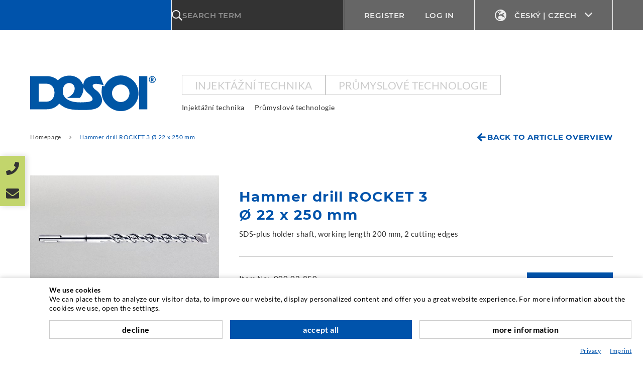

--- FILE ---
content_type: text/html; charset=utf-8
request_url: https://www.desoi.cz/catalog/cz/hammer-drill-rocket-3-p13311/
body_size: 17213
content:
    <!doctype html>
    <html  lang='cs' >

    <!--
******************************
*  dynamic commerce 2020.02  *
*  www.dc-solution.de        *
******************************
-->    <head>
        <meta charset="utf-8">
        <meta name="viewport" content="width=device-width,initial-scale=1.0, maximum-scale=1.0, user-scalable=no"/>
        <meta name="robots" content="index,follow" /><link rel="canonical" href="https://www.desoi.cz/catalog/cz/hammer-drill-rocket-3-p13311/"/><title>Shop | www.desoi.cz</title>
<meta name="algolia-site-verification" content="ADD12BE07B83BD65" />\n        <script>
            var global_privacy_url = '/b2c/en/legal/datenschutz/';
        </script>

        <link type="text/css" rel="stylesheet" href="/plugins/DCcookie/dc-cookie.css"\>
        <script type="module" src="/plugins/DCcookie/index.js?v1001"></script>
                <link rel="stylesheet" href="/layout/frontend/desoi/dist/css/style_catalog.min.css?time=1768405423" />
    <link rel="apple-touch-icon" sizes="180x180" href="/layout/frontend/desoi/dist/favicons/apple-touch-icon.png">
<link rel="icon" type="image/png" sizes="32x32" href="/layout/frontend/desoi/dist/favicons/favicon-32x32.png">
<link rel="icon" type="image/png" sizes="16x16" href="/layout/frontend/desoi/dist/favicons/favicon-16x16.png">
<link rel="mask-icon" href="/layout/frontend/desoi/dist/favicons/safari-pinned-tab.svg" color="#0053ab">
<link rel="shortcut icon" href="/layout/frontend/desoi/dist/favicons/favicon.ico">
<meta name="msapplication-TileColor" content="#ffffff">
<meta name="msapplication-TileImage" content="/layout/frontend/desoi/dist/favicons/mstile-144x144.png">
<meta name="msapplication-config" content="/layout/frontend/desoi/dist/favicons/browserconfig.xml">
<meta name="theme-color" content="#ffffff">    <script src="/layout/frontend/desoi/dist/js/script.js?time=1768405423"></script>
    <script>
    window.dataLayer = window.dataLayer || [];

    function gtag() {
        dataLayer.push(arguments);
    }

    gtag("consent", "default", {
        ad_user_data: "denied",
        ad_personalization: "denied",
        ad_storage: "denied",
        analytics_storage: "denied",
        wait_for_update: 2000 // milliseconds to wait for update
    });
</script>
<script>(function(w,d,s,l,i){w[l]=w[l]||[];w[l].push({'gtm.start':
        new Date().getTime(),event:'gtm.js'});var f=d.getElementsByTagName(s)[0],
        j=d.createElement(s),dl=l!='dataLayer'?'&l='+l:'';j.async=true;j.src=
        'https://www.googletagmanager.com/gtm.js?id='+i+dl;f.parentNode.insertBefore(j,f);
    })(window,document,'script','dataLayer','GTM-WJMV88N');</script>

    <script class="DCCookie_google_analytics_4 DCCookie_google_analytics" type="text/plain">
        gtag('consent', 'update', {
            'analytics_storage': 'granted',
        });
    </script>

    <script class="DCCookie_google_ads" type="text/plain">
        gtag('consent', 'update', {
              'ad_storage': 'granted',
              'ad_user_data': 'granted',
              'ad_personalization': 'granted',
        });
    </script>


<script class="DCCookie_recaptcha" type="text/javascript" src="//www.google.com/recaptcha/api.js" async defer></script>    </head>
        <body class="catalog card">

            <noscript><iframe src="https://www.googletagmanager.com/ns.html?id=GTM-WJMV88N"
                          height="0" width="0" style="display:none;visibility:hidden"></iframe></noscript>
        <!-- End Google Tag Manager (noscript) -->
    
        <div id="primary_navigation_mobile">
        <a class="close_button_navigation_mobile">Menu</a>
        <div class="navigation_scrollbox">
            <div class="shop_switch">
                <ul class="level_1"><li class="level_1  "><a href="/catalog/cz/5000/">Injektážní technika</a></li><li class="level_1  "><a href="/catalog/cz/159375/">Průmyslové technologie</a></li></ul>
            </div>
            <div class="navigation">
                <ul class="level_1"><li class="level_1  "><a href="/catalog/cz/5000/">Injektážní technika</a><ul class="level_2"><div class="hovernav_wrapper"><li class="level_2  "><a href="/catalog/cz/10000/">Injektáž trhlin</a><div class='category_description_excerpt'></div><div class='navigation_menu_category_icon'> <img src='/userdata/dcshop/category_icon/765895_rissinjektion_500x375.jpg' alt='Injektáž trhlin' title='Injektáž trhlin' /> </div></li><li class="level_2  "><a href="/catalog/cz/90000/">Horizontální těsnění</a><div class='category_description_excerpt'></div><div class='navigation_menu_category_icon'> <img src='/userdata/dcshop/category_icon/873674_horizontalabdichtung.jpg' alt='Horizontální těsnění' title='Horizontální těsnění' /> </div></li><li class="level_2  "><a href="/catalog/cz/100001/">Clonová a plošná injektáž</a><div class='category_description_excerpt'></div><div class='navigation_menu_category_icon'> <img src='/userdata/dcshop/category_icon/659098_schleier-flaecheninjektion_500x375.jpg' alt='Clonová a plošná injektáž' title='Clonová a plošná injektáž' /> </div></li><li class="level_2  "><a href="/catalog/cz/110000/">Sanace spár</a><div class='category_description_excerpt'></div><div class='navigation_menu_category_icon'> <img src='/userdata/dcshop/category_icon/194420_fugensanierung.jpg' alt='Sanace spár' title='Sanace spár' /> </div></li><li class="level_2  "><a href="/catalog/cz/120000/">Hornictví a tunelářství</a><div class='category_description_excerpt'></div><div class='navigation_menu_category_icon'> <img src='/userdata/dcshop/category_icon/137229_injektionssystem_500x375.jpg' alt='Hornictví a tunelářství' title='Hornictví a tunelářství' /> </div></li><li class="level_2  "><a href="/catalog/cz/130000/">Kotevní systémy</a><div class='category_description_excerpt'></div><div class='navigation_menu_category_icon'> <img src='/userdata/dcshop/category_icon/281945_ankersysteme.jpg' alt='Kotevní systémy' title='Kotevní systémy' /> </div></li><li class="level_2  "><a href="/catalog/cz/142490/">Míchání</a><div class='category_description_excerpt'></div><div class='navigation_menu_category_icon'> <img src='/userdata/dcshop/category_icon/897671_kategorieicon_mixed_2_500x375.jpg' alt='Míchání' title='Míchání' /> </div></li><li class="level_2  "><a href="/catalog/cz/158828/">Injektážní a míchací zařízení</a><div class='category_description_excerpt'></div><div class='navigation_menu_category_icon'> <img src='/userdata/dcshop/category_icon/306214_kategorieicon_injektinsgeraete_500x375.jpg' alt='Injektážní a míchací zařízení' title='Injektážní a míchací zařízení' /> </div></li></div></ul></li><li class="level_1  "><a href="/catalog/cz/159375/">Průmyslové technologie</a></li></ul>
            </div>
            <div class="section navigation">
                
        <ul class="level_1">
        <li class="level_1 "><a   class='' href="/catalog/cz/company/">Firma</a>
          <ul class="level_2">
          <li class="level_2 "><a   class='' href="/catalog/cz/company/history/">Mezníky</a></li>
          <li class="level_2 "><a   class='' href="/catalog/cz/company/references/">Reference</a></li>
          <li class="level_2 "><a   class='' href="/catalog/cz/company/federation_institution_certification/">Sdružení / Instituce</a></li>
          <li class="level_2 "><a   class='' href="/catalog/cz/company/contact/">Kontakt</a></li>
          </ul></li>
        <li class="level_1 "><a   class='' href="/catalog/cz/service/">Servis</a>
          <ul class="level_2">
          <li class="level_2 "><a   class='' href="/catalog/cz/service/mediacenter/">Knihovna</a></li>
          <li class="level_2 "><a   class='' href="/catalog/cz/service/consultancy_planning_application/">Poradenství / Plánování / Provedení</a></li>
          <li class="level_2 "><a   class='' href="/catalog/cz/service/injection-abc/">Injektážní ABC</a></li>
          </ul></li>
        <li class="level_1 "><a   class='' href="/catalog/cz/legal/">Legal</a>
          <ul class="level_2">
          <li class="level_2 "><a   class='' href="/catalog/cz/legal/gtc/">GTC</a></li>
          <li class="level_2 "><a   class='' href="/catalog/cz/legal/data_protection/">Pokyny k ochraně údajů</a></li>
          <li class="level_2 "><a   class='' href="/catalog/cz/legal/data_protection-social/">Social Media</a></li>
          <li class="level_2 "><a   class='' href="/catalog/cz/legal/legal_notice/">Impressum</a></li>
          </ul></li>
        </ul>
            </div>
                        <div id="header_account_mobile">
                <div class="user_account_link be_reseller_link visible-xs">
                    <a href="/catalog/cz/reseller/">
                        <span>Register</span>
                    </a>
                </div>
                <div id="lang_switch_mobile" class="visible-xs visible-sm">
                    <div class="component lang-switch"><div class="language_switch">
            <a href="#" class="language_switch_button">
                <span class="icon icon-05_language"></span>Český | Czech <i class="icon-09_angle-down icon-right" aria-hidden="true"></i>
            </a>
        <div class="list_language_switch"><ul id="language_switch" > <li><a href="https://www.desoi.de/catalog/de/">Deutsch | German</a></li>  <li><a href="https://www.desoi.co.uk/catalog/en/">English</a></li>  <li><a href="https://www.desoi.es/catalog/es/">Español | Spanish</a></li>  <li><a href="https://www.desoi.fr/catalog/fr/">Français | French</a></li> </ul></div></div></div>                </div>
            </div>
                    </div>
    </div>
    <div id="overlay" class=""></div>
    <div id="container" class="">
        <header id="header">
            <div id="header_top">
                <div class="container">
                    <div class="logged_in_as">
                        <span class="visible-sticky logo_sticky">
                                                            <a href="/catalog/cz/">
                                    <div class="component logo-sticky">
<div class="textcontent noBackground" >
<img alt="" src="/userdata/images/Markenbilder/DESOI_weiss_200px.png" style="width: 110px; height: 42px;" />
</div>
</div>                                </a>
                                                    </span>
                    </div>
                    <div id="header_search"><div class="component search"><script type="module" crossorigin src="/module/algolia/apps/algolia/dist/assets/autocomplete-ByoUlI1K.js"></script>
<link rel="modulepreload" crossorigin href="/module/algolia/apps/algolia/dist/assets/client-BVLfRLz8.js">

<div id="algolia-autocomplete" data-refinements="{&quot;refinementList&quot;:[{&quot;name&quot;:&quot;attributes.achsabstand_in_mm&quot;,&quot;description&quot;:&quot;Achsabstand in mm&quot;,&quot;multiple_choices&quot;:0,&quot;display_type&quot;:2,&quot;searchable&quot;:false},{&quot;name&quot;:&quot;attributes.arbeitsl\u00e4nge_[mm]&quot;,&quot;description&quot;:&quot;Arbeitsl\u00e4nge [mm]&quot;,&quot;multiple_choices&quot;:0,&quot;display_type&quot;:2,&quot;searchable&quot;:false},{&quot;name&quot;:&quot;attributes.au\u00dfendurchmesser&quot;,&quot;description&quot;:&quot;Au\u00dfendurchmesser&quot;,&quot;multiple_choices&quot;:0,&quot;display_type&quot;:2,&quot;searchable&quot;:false},{&quot;name&quot;:&quot;attributes.au\u00dfendurchmesser_toleranz&quot;,&quot;description&quot;:&quot;Au\u00dfendurchmesser Toleranz&quot;,&quot;multiple_choices&quot;:0,&quot;display_type&quot;:2,&quot;searchable&quot;:false},{&quot;name&quot;:&quot;attributes.au\u00dfendurchmesser_toleranz_2&quot;,&quot;description&quot;:&quot;Au\u00dfendurchmesser Toleranz 2&quot;,&quot;multiple_choices&quot;:0,&quot;display_type&quot;:2,&quot;searchable&quot;:false},{&quot;name&quot;:&quot;attributes.au\u00dfenurchmesser_toleranzart&quot;,&quot;description&quot;:&quot;Au\u00dfenurchmesser Toleranzart&quot;,&quot;multiple_choices&quot;:0,&quot;display_type&quot;:2,&quot;searchable&quot;:false},{&quot;name&quot;:&quot;attributes.au\u00dfengewinde&quot;,&quot;description&quot;:&quot;Au\u00dfengewinde&quot;,&quot;multiple_choices&quot;:0,&quot;display_type&quot;:2,&quot;searchable&quot;:false},{&quot;name&quot;:&quot;attributes.ausf\u00fchrung&quot;,&quot;description&quot;:&quot;Ausf\u00fchrung&quot;,&quot;multiple_choices&quot;:0,&quot;display_type&quot;:2,&quot;searchable&quot;:false},{&quot;name&quot;:&quot;attributes.ausf\u00fchrung_2&quot;,&quot;description&quot;:&quot;Ausf\u00fchrung 2&quot;,&quot;multiple_choices&quot;:0,&quot;display_type&quot;:2,&quot;searchable&quot;:false},{&quot;name&quot;:&quot;attributes.ausschraub-l\u00e4nge_[mm]&quot;,&quot;description&quot;:&quot;Ausschraub-L\u00e4nge [mm]&quot;,&quot;multiple_choices&quot;:0,&quot;display_type&quot;:2,&quot;searchable&quot;:false},{&quot;name&quot;:&quot;attributes.ausschraub-l\u00e4nge_[mm]_bis&quot;,&quot;description&quot;:&quot;Ausschraub-L\u00e4nge [mm] BIS&quot;,&quot;multiple_choices&quot;:0,&quot;display_type&quot;:2,&quot;searchable&quot;:false},{&quot;name&quot;:&quot;attributes.ausschraub-l\u00e4nge_[mm]_von&quot;,&quot;description&quot;:&quot;Ausschraub-L\u00e4nge [mm] VON&quot;,&quot;multiple_choices&quot;:0,&quot;display_type&quot;:2,&quot;searchable&quot;:false},{&quot;name&quot;:&quot;attributes.basiszeichen&quot;,&quot;description&quot;:&quot;Basiszeichen&quot;,&quot;multiple_choices&quot;:0,&quot;display_type&quot;:2,&quot;searchable&quot;:false},{&quot;name&quot;:&quot;attributes.baugr\u00f6\u00dfe&quot;,&quot;description&quot;:&quot;Baugr\u00f6\u00dfe&quot;,&quot;multiple_choices&quot;:0,&quot;display_type&quot;:2,&quot;searchable&quot;:false},{&quot;name&quot;:&quot;attributes.baureihe&quot;,&quot;description&quot;:&quot;Baureihe&quot;,&quot;multiple_choices&quot;:0,&quot;display_type&quot;:2,&quot;searchable&quot;:false},{&quot;name&quot;:&quot;attributes.breite-einstich_[mm]&quot;,&quot;description&quot;:&quot;Breite-Einstich [mm]&quot;,&quot;multiple_choices&quot;:0,&quot;display_type&quot;:2,&quot;searchable&quot;:false},{&quot;name&quot;:&quot;attributes.breite_(mm)&quot;,&quot;description&quot;:&quot;Breite (mm)&quot;,&quot;multiple_choices&quot;:0,&quot;display_type&quot;:2,&quot;searchable&quot;:false},{&quot;name&quot;:&quot;attributes.breite_toleranzart&quot;,&quot;description&quot;:&quot;Breite Toleranzart&quot;,&quot;multiple_choices&quot;:0,&quot;display_type&quot;:2,&quot;searchable&quot;:false},{&quot;name&quot;:&quot;attributes.breite_toleranzart_2&quot;,&quot;description&quot;:&quot;Breite Toleranzart 2&quot;,&quot;multiple_choices&quot;:0,&quot;display_type&quot;:2,&quot;searchable&quot;:false},{&quot;name&quot;:&quot;attributes.chinaqualit\u00e4t&quot;,&quot;description&quot;:&quot;Chinaqualit\u00e4t&quot;,&quot;multiple_choices&quot;:0,&quot;display_type&quot;:2,&quot;searchable&quot;:false},{&quot;name&quot;:&quot;attributes.cord_size_[mm]&quot;,&quot;description&quot;:&quot;Cord Size [mm]&quot;,&quot;multiple_choices&quot;:0,&quot;display_type&quot;:2,&quot;searchable&quot;:false},{&quot;name&quot;:&quot;attributes.dicke_(mm)&quot;,&quot;description&quot;:&quot;Dicke (mm)&quot;,&quot;multiple_choices&quot;:0,&quot;display_type&quot;:2,&quot;searchable&quot;:false},{&quot;name&quot;:&quot;attributes.dicke_toleranzart&quot;,&quot;description&quot;:&quot;Dicke Toleranzart&quot;,&quot;multiple_choices&quot;:0,&quot;display_type&quot;:2,&quot;searchable&quot;:false},{&quot;name&quot;:&quot;attributes.dicke_toleranzart_2&quot;,&quot;description&quot;:&quot;Dicke Toleranzart 2&quot;,&quot;multiple_choices&quot;:0,&quot;display_type&quot;:2,&quot;searchable&quot;:false},{&quot;name&quot;:&quot;attributes.din&quot;,&quot;description&quot;:&quot;DIN&quot;,&quot;multiple_choices&quot;:0,&quot;display_type&quot;:2,&quot;searchable&quot;:false},{&quot;name&quot;:&quot;attributes.druckst\u00fcck_[mm]&quot;,&quot;description&quot;:&quot;Druckst\u00fcck [mm]&quot;,&quot;multiple_choices&quot;:0,&quot;display_type&quot;:2,&quot;searchable&quot;:false},{&quot;name&quot;:&quot;attributes.durchmesser_[mm]&quot;,&quot;description&quot;:&quot;Durchmesser [mm]&quot;,&quot;multiple_choices&quot;:0,&quot;display_type&quot;:2,&quot;searchable&quot;:false},{&quot;name&quot;:&quot;attributes.flansch&quot;,&quot;description&quot;:&quot;Flansch&quot;,&quot;multiple_choices&quot;:0,&quot;display_type&quot;:2,&quot;searchable&quot;:false},{&quot;name&quot;:&quot;attributes.form&quot;,&quot;description&quot;:&quot;Form&quot;,&quot;multiple_choices&quot;:0,&quot;display_type&quot;:2,&quot;searchable&quot;:false},{&quot;name&quot;:&quot;attributes.freier_durchgang_[mm]&quot;,&quot;description&quot;:&quot;freier Durchgang [mm]&quot;,&quot;multiple_choices&quot;:0,&quot;display_type&quot;:2,&quot;searchable&quot;:false},{&quot;name&quot;:&quot;attributes.f\u00fcllmenge_[ml]&quot;,&quot;description&quot;:&quot;F\u00fcllmenge [ml]&quot;,&quot;multiple_choices&quot;:0,&quot;display_type&quot;:2,&quot;searchable&quot;:false},{&quot;name&quot;:&quot;attributes.gewinde&quot;,&quot;description&quot;:&quot;Gewinde&quot;,&quot;multiple_choices&quot;:0,&quot;display_type&quot;:2,&quot;searchable&quot;:false},{&quot;name&quot;:&quot;attributes.gewinde_2&quot;,&quot;description&quot;:&quot;Gewinde 2&quot;,&quot;multiple_choices&quot;:0,&quot;display_type&quot;:2,&quot;searchable&quot;:false},{&quot;name&quot;:&quot;attributes.gewinde_3&quot;,&quot;description&quot;:&quot;Gewinde 3&quot;,&quot;multiple_choices&quot;:0,&quot;display_type&quot;:2,&quot;searchable&quot;:false},{&quot;name&quot;:&quot;attributes.gewinde_4&quot;,&quot;description&quot;:&quot;Gewinde 4&quot;,&quot;multiple_choices&quot;:0,&quot;display_type&quot;:2,&quot;searchable&quot;:false},{&quot;name&quot;:&quot;attributes.gewinde_5&quot;,&quot;description&quot;:&quot;Gewinde 5&quot;,&quot;multiple_choices&quot;:0,&quot;display_type&quot;:2,&quot;searchable&quot;:false},{&quot;name&quot;:&quot;attributes.gewinde-anschluss&quot;,&quot;description&quot;:&quot;Gewinde-Anschluss&quot;,&quot;multiple_choices&quot;:0,&quot;display_type&quot;:2,&quot;searchable&quot;:false},{&quot;name&quot;:&quot;attributes.gewinde-anschluss-steigung&quot;,&quot;description&quot;:&quot;Gewinde-Anschluss-Steigung&quot;,&quot;multiple_choices&quot;:0,&quot;display_type&quot;:2,&quot;searchable&quot;:false},{&quot;name&quot;:&quot;attributes.gewindeart&quot;,&quot;description&quot;:&quot;Gewindeart&quot;,&quot;multiple_choices&quot;:0,&quot;display_type&quot;:2,&quot;searchable&quot;:false},{&quot;name&quot;:&quot;attributes.gewindeart_2&quot;,&quot;description&quot;:&quot;Gewindeart 2&quot;,&quot;multiple_choices&quot;:0,&quot;display_type&quot;:2,&quot;searchable&quot;:false},{&quot;name&quot;:&quot;attributes.gewindeart_3&quot;,&quot;description&quot;:&quot;Gewindeart 3&quot;,&quot;multiple_choices&quot;:0,&quot;display_type&quot;:2,&quot;searchable&quot;:false},{&quot;name&quot;:&quot;attributes.gewindeart_4&quot;,&quot;description&quot;:&quot;Gewindeart 4&quot;,&quot;multiple_choices&quot;:0,&quot;display_type&quot;:2,&quot;searchable&quot;:false},{&quot;name&quot;:&quot;attributes.gewindeart_5&quot;,&quot;description&quot;:&quot;Gewindeart 5&quot;,&quot;multiple_choices&quot;:0,&quot;display_type&quot;:2,&quot;searchable&quot;:false},{&quot;name&quot;:&quot;attributes.gewindeart-anschluss&quot;,&quot;description&quot;:&quot;Gewindeart-Anschluss&quot;,&quot;multiple_choices&quot;:0,&quot;display_type&quot;:2,&quot;searchable&quot;:false},{&quot;name&quot;:&quot;attributes.gewindeart-ausgang&quot;,&quot;description&quot;:&quot;Gewindeart-Ausgang&quot;,&quot;multiple_choices&quot;:0,&quot;display_type&quot;:2,&quot;searchable&quot;:false},{&quot;name&quot;:&quot;attributes.gewindeart-eingang&quot;,&quot;description&quot;:&quot;Gewindeart-Eingang&quot;,&quot;multiple_choices&quot;:0,&quot;display_type&quot;:2,&quot;searchable&quot;:false},{&quot;name&quot;:&quot;attributes.gewindeart_zusatz&quot;,&quot;description&quot;:&quot;Gewindeart Zusatz&quot;,&quot;multiple_choices&quot;:0,&quot;display_type&quot;:2,&quot;searchable&quot;:false},{&quot;name&quot;:&quot;attributes.gewindeart_zusatz_2&quot;,&quot;description&quot;:&quot;Gewindeart Zusatz 2&quot;,&quot;multiple_choices&quot;:0,&quot;display_type&quot;:2,&quot;searchable&quot;:false},{&quot;name&quot;:&quot;attributes.gewindeart_zusatz_3&quot;,&quot;description&quot;:&quot;Gewindeart Zusatz 3&quot;,&quot;multiple_choices&quot;:0,&quot;display_type&quot;:2,&quot;searchable&quot;:false},{&quot;name&quot;:&quot;attributes.gewindeart_zusatz_4&quot;,&quot;description&quot;:&quot;Gewindeart Zusatz 4&quot;,&quot;multiple_choices&quot;:0,&quot;display_type&quot;:2,&quot;searchable&quot;:false},{&quot;name&quot;:&quot;attributes.gewindeart_zusatz_5&quot;,&quot;description&quot;:&quot;Gewindeart Zusatz 5&quot;,&quot;multiple_choices&quot;:0,&quot;display_type&quot;:2,&quot;searchable&quot;:false},{&quot;name&quot;:&quot;attributes.gewinde-ausgang&quot;,&quot;description&quot;:&quot;Gewinde-Ausgang&quot;,&quot;multiple_choices&quot;:0,&quot;display_type&quot;:2,&quot;searchable&quot;:false},{&quot;name&quot;:&quot;attributes.gewinde-ausgang-steigung&quot;,&quot;description&quot;:&quot;Gewinde-Ausgang-Steigung&quot;,&quot;multiple_choices&quot;:0,&quot;display_type&quot;:2,&quot;searchable&quot;:false},{&quot;name&quot;:&quot;attributes.gewinde-eingang&quot;,&quot;description&quot;:&quot;Gewinde-Eingang&quot;,&quot;multiple_choices&quot;:0,&quot;display_type&quot;:2,&quot;searchable&quot;:false},{&quot;name&quot;:&quot;attributes.gewinde-eingang-steigung&quot;,&quot;description&quot;:&quot;Gewinde-Eingang-Steigung&quot;,&quot;multiple_choices&quot;:0,&quot;display_type&quot;:2,&quot;searchable&quot;:false},{&quot;name&quot;:&quot;attributes.grundbeschreibung&quot;,&quot;description&quot;:&quot;Grundbeschreibung&quot;,&quot;multiple_choices&quot;:0,&quot;display_type&quot;:2,&quot;searchable&quot;:false},{&quot;name&quot;:&quot;attributes.h\u00e4rteart&quot;,&quot;description&quot;:&quot;H\u00e4rteart&quot;,&quot;multiple_choices&quot;:0,&quot;display_type&quot;:2,&quot;searchable&quot;:false},{&quot;name&quot;:&quot;attributes.herstelll\u00e4nge_(mtr)&quot;,&quot;description&quot;:&quot;Herstelll\u00e4nge (mtr)&quot;,&quot;multiple_choices&quot;:0,&quot;display_type&quot;:2,&quot;searchable&quot;:false},{&quot;name&quot;:&quot;attributes.h\u00f6he&quot;,&quot;description&quot;:&quot;H\u00f6he&quot;,&quot;multiple_choices&quot;:0,&quot;display_type&quot;:2,&quot;searchable&quot;:false},{&quot;name&quot;:&quot;attributes.incline_[mm]&quot;,&quot;description&quot;:&quot;Incline [mm]&quot;,&quot;multiple_choices&quot;:0,&quot;display_type&quot;:2,&quot;searchable&quot;:false},{&quot;name&quot;:&quot;attributes.incline_[mm]_2&quot;,&quot;description&quot;:&quot;Incline [mm] 2&quot;,&quot;multiple_choices&quot;:0,&quot;display_type&quot;:2,&quot;searchable&quot;:false},{&quot;name&quot;:&quot;attributes.incline_[mm]_3&quot;,&quot;description&quot;:&quot;Incline [mm] 3&quot;,&quot;multiple_choices&quot;:0,&quot;display_type&quot;:2,&quot;searchable&quot;:false},{&quot;name&quot;:&quot;attributes.incline_[mm]_4&quot;,&quot;description&quot;:&quot;Incline [mm] 4&quot;,&quot;multiple_choices&quot;:0,&quot;display_type&quot;:2,&quot;searchable&quot;:false},{&quot;name&quot;:&quot;attributes.incline_[mm]_5&quot;,&quot;description&quot;:&quot;Incline [mm] 5&quot;,&quot;multiple_choices&quot;:0,&quot;display_type&quot;:2,&quot;searchable&quot;:false},{&quot;name&quot;:&quot;attributes.innendurchmesse&quot;,&quot;description&quot;:&quot;Innendurchmesse&quot;,&quot;multiple_choices&quot;:0,&quot;display_type&quot;:2,&quot;searchable&quot;:false},{&quot;name&quot;:&quot;attributes.innendurchmesser_toleranz&quot;,&quot;description&quot;:&quot;Innendurchmesser Toleranz&quot;,&quot;multiple_choices&quot;:0,&quot;display_type&quot;:2,&quot;searchable&quot;:false},{&quot;name&quot;:&quot;attributes.innendurchmesser_toleranz_2&quot;,&quot;description&quot;:&quot;Innendurchmesser Toleranz 2&quot;,&quot;multiple_choices&quot;:0,&quot;display_type&quot;:2,&quot;searchable&quot;:false},{&quot;name&quot;:&quot;attributes.innendurchmesser_toleranzart&quot;,&quot;description&quot;:&quot;Innendurchmesser Toleranzart&quot;,&quot;multiple_choices&quot;:0,&quot;display_type&quot;:2,&quot;searchable&quot;:false},{&quot;name&quot;:&quot;attributes.innendurchm._toleranzart_2&quot;,&quot;description&quot;:&quot;Innendurchm. Toleranzart 2&quot;,&quot;multiple_choices&quot;:0,&quot;display_type&quot;:2,&quot;searchable&quot;:false},{&quot;name&quot;:&quot;attributes.innengewinde&quot;,&quot;description&quot;:&quot;Innengewinde&quot;,&quot;multiple_choices&quot;:0,&quot;display_type&quot;:2,&quot;searchable&quot;:false},{&quot;name&quot;:&quot;attributes.kolbenstange_\u00d8_[mm]&quot;,&quot;description&quot;:&quot;Kolbenstange \u00d8 [mm]&quot;,&quot;multiple_choices&quot;:0,&quot;display_type&quot;:2,&quot;searchable&quot;:false},{&quot;name&quot;:&quot;attributes.l\u00e4nge_[mm]&quot;,&quot;description&quot;:&quot;L\u00e4nge [mm]&quot;,&quot;multiple_choices&quot;:0,&quot;display_type&quot;:2,&quot;searchable&quot;:false},{&quot;name&quot;:&quot;attributes.l\u00e4nge_toleranzart&quot;,&quot;description&quot;:&quot;L\u00e4nge Toleranzart&quot;,&quot;multiple_choices&quot;:0,&quot;display_type&quot;:2,&quot;searchable&quot;:false},{&quot;name&quot;:&quot;attributes.l\u00e4nge_toleranzart_2&quot;,&quot;description&quot;:&quot;L\u00e4nge Toleranzart 2&quot;,&quot;multiple_choices&quot;:0,&quot;display_type&quot;:2,&quot;searchable&quot;:false},{&quot;name&quot;:&quot;attributes.leck\u00f6lset&quot;,&quot;description&quot;:&quot;Leck\u00f6lset&quot;,&quot;multiple_choices&quot;:0,&quot;display_type&quot;:2,&quot;searchable&quot;:false},{&quot;name&quot;:&quot;attributes.length-tolerance_2&quot;,&quot;description&quot;:&quot;Length-Tolerance 2&quot;,&quot;multiple_choices&quot;:0,&quot;display_type&quot;:2,&quot;searchable&quot;:false},{&quot;name&quot;:&quot;attributes.length-tolerance_[mm]&quot;,&quot;description&quot;:&quot;Length-Tolerance [mm]&quot;,&quot;multiple_choices&quot;:0,&quot;display_type&quot;:2,&quot;searchable&quot;:false},{&quot;name&quot;:&quot;attributes.lichte_weite&quot;,&quot;description&quot;:&quot;Lichte Weite&quot;,&quot;multiple_choices&quot;:0,&quot;display_type&quot;:2,&quot;searchable&quot;:false},{&quot;name&quot;:&quot;attributes.max._herstelll\u00e4nge_(mtr)&quot;,&quot;description&quot;:&quot;max. Herstelll\u00e4nge (mtr)&quot;,&quot;multiple_choices&quot;:0,&quot;display_type&quot;:2,&quot;searchable&quot;:false},{&quot;name&quot;:&quot;attributes.modul&quot;,&quot;description&quot;:&quot;Modul&quot;,&quot;multiple_choices&quot;:0,&quot;display_type&quot;:2,&quot;searchable&quot;:false},{&quot;name&quot;:&quot;attributes.motor-anzahl&quot;,&quot;description&quot;:&quot;Motor-Anzahl&quot;,&quot;multiple_choices&quot;:0,&quot;display_type&quot;:2,&quot;searchable&quot;:false},{&quot;name&quot;:&quot;attributes.motor-gr\u00f6\u00dfe&quot;,&quot;description&quot;:&quot;Motor-Gr\u00f6\u00dfe&quot;,&quot;multiple_choices&quot;:0,&quot;display_type&quot;:2,&quot;searchable&quot;:false},{&quot;name&quot;:&quot;attributes.motor-leistung_max._[kw]&quot;,&quot;description&quot;:&quot;Motor-Leistung max. [kW]&quot;,&quot;multiple_choices&quot;:0,&quot;display_type&quot;:2,&quot;searchable&quot;:false},{&quot;name&quot;:&quot;attributes.motor-typ&quot;,&quot;description&quot;:&quot;Motor-Typ&quot;,&quot;multiple_choices&quot;:0,&quot;display_type&quot;:2,&quot;searchable&quot;:false},{&quot;name&quot;:&quot;attributes.nachsetzzeichen&quot;,&quot;description&quot;:&quot;Nachsetzzeichen&quot;,&quot;multiple_choices&quot;:0,&quot;display_type&quot;:2,&quot;searchable&quot;:false},{&quot;name&quot;:&quot;attributes.nennma\u00df_[mm]&quot;,&quot;description&quot;:&quot;Nennma\u00df [mm]&quot;,&quot;multiple_choices&quot;:0,&quot;display_type&quot;:2,&quot;searchable&quot;:false},{&quot;name&quot;:&quot;attributes.nippelart&quot;,&quot;description&quot;:&quot;Nippelart&quot;,&quot;multiple_choices&quot;:0,&quot;display_type&quot;:2,&quot;searchable&quot;:false},{&quot;name&quot;:&quot;attributes.nippelgr\u00f6\u00dfe_[m]&quot;,&quot;description&quot;:&quot;Nippelgr\u00f6\u00dfe [M]&quot;,&quot;multiple_choices&quot;:0,&quot;display_type&quot;:2,&quot;searchable&quot;:false},{&quot;name&quot;:&quot;attributes.nippelgr\u00f6\u00dfe&quot;,&quot;description&quot;:&quot;Nippelgr\u00f6\u00dfe&quot;,&quot;multiple_choices&quot;:0,&quot;display_type&quot;:2,&quot;searchable&quot;:false},{&quot;name&quot;:&quot;attributes.nippeloption&quot;,&quot;description&quot;:&quot;Nippeloption&quot;,&quot;multiple_choices&quot;:0,&quot;display_type&quot;:2,&quot;searchable&quot;:false},{&quot;name&quot;:&quot;attributes.office&quot;,&quot;description&quot;:&quot;Office&quot;,&quot;multiple_choices&quot;:0,&quot;display_type&quot;:2,&quot;searchable&quot;:false},{&quot;name&quot;:&quot;attributes.product_group_picture_no&quot;,&quot;description&quot;:&quot;Product Group Picture No&quot;,&quot;multiple_choices&quot;:0,&quot;display_type&quot;:2,&quot;searchable&quot;:false},{&quot;name&quot;:&quot;attributes.rauheit&quot;,&quot;description&quot;:&quot;Rauheit&quot;,&quot;multiple_choices&quot;:0,&quot;display_type&quot;:2,&quot;searchable&quot;:false},{&quot;name&quot;:&quot;attributes.rauheitart&quot;,&quot;description&quot;:&quot;Rauheitart&quot;,&quot;multiple_choices&quot;:0,&quot;display_type&quot;:2,&quot;searchable&quot;:false},{&quot;name&quot;:&quot;attributes.rohling&quot;,&quot;description&quot;:&quot;Rohling&quot;,&quot;multiple_choices&quot;:0,&quot;display_type&quot;:2,&quot;searchable&quot;:false},{&quot;name&quot;:&quot;attributes.schaltabstand&quot;,&quot;description&quot;:&quot;Schaltabstand&quot;,&quot;multiple_choices&quot;:0,&quot;display_type&quot;:2,&quot;searchable&quot;:false},{&quot;name&quot;:&quot;attributes.schl\u00fcsselweite&quot;,&quot;description&quot;:&quot;Schl\u00fcsselweite&quot;,&quot;multiple_choices&quot;:0,&quot;display_type&quot;:2,&quot;searchable&quot;:false},{&quot;name&quot;:&quot;attributes.schoulder_[mm]&quot;,&quot;description&quot;:&quot;Schoulder [mm]&quot;,&quot;multiple_choices&quot;:0,&quot;display_type&quot;:2,&quot;searchable&quot;:false},{&quot;name&quot;:&quot;attributes.sds_plus_aufnahme&quot;,&quot;description&quot;:&quot;SDS Plus Aufnahme&quot;,&quot;multiple_choices&quot;:0,&quot;display_type&quot;:2,&quot;searchable&quot;:false},{&quot;name&quot;:&quot;attributes.spanngummi_[mm]&quot;,&quot;description&quot;:&quot;Spanngummi [mm]&quot;,&quot;multiple_choices&quot;:0,&quot;display_type&quot;:2,&quot;searchable&quot;:false},{&quot;name&quot;:&quot;attributes.thickness-tolerance_[mm]&quot;,&quot;description&quot;:&quot;Thickness-Tolerance [mm]&quot;,&quot;multiple_choices&quot;:0,&quot;display_type&quot;:2,&quot;searchable&quot;:false},{&quot;name&quot;:&quot;attributes.thickness-tolerance_2&quot;,&quot;description&quot;:&quot;Thickness-Tolerance 2&quot;,&quot;multiple_choices&quot;:0,&quot;display_type&quot;:2,&quot;searchable&quot;:false},{&quot;name&quot;:&quot;attributes.toleranz&quot;,&quot;description&quot;:&quot;Toleranz&quot;,&quot;multiple_choices&quot;:0,&quot;display_type&quot;:2,&quot;searchable&quot;:false},{&quot;name&quot;:&quot;attributes.unterteil_[m]&quot;,&quot;description&quot;:&quot;Unterteil [M]&quot;,&quot;multiple_choices&quot;:0,&quot;display_type&quot;:2,&quot;searchable&quot;:false},{&quot;name&quot;:&quot;attributes.vordrehteil&quot;,&quot;description&quot;:&quot;Vordrehteil&quot;,&quot;multiple_choices&quot;:0,&quot;display_type&quot;:2,&quot;searchable&quot;:false},{&quot;name&quot;:&quot;attributes.vorsetzzeichen&quot;,&quot;description&quot;:&quot;Vorsetzzeichen&quot;,&quot;multiple_choices&quot;:0,&quot;display_type&quot;:2,&quot;searchable&quot;:false},{&quot;name&quot;:&quot;attributes.wandung_[mm]&quot;,&quot;description&quot;:&quot;Wandung [mm]&quot;,&quot;multiple_choices&quot;:0,&quot;display_type&quot;:2,&quot;searchable&quot;:false},{&quot;name&quot;:&quot;attributes.werkstoff&quot;,&quot;description&quot;:&quot;Werkstoff&quot;,&quot;multiple_choices&quot;:0,&quot;display_type&quot;:2,&quot;searchable&quot;:false},{&quot;name&quot;:&quot;attributes.width-tolerance_2&quot;,&quot;description&quot;:&quot;Width-Tolerance 2&quot;,&quot;multiple_choices&quot;:0,&quot;display_type&quot;:2,&quot;searchable&quot;:false},{&quot;name&quot;:&quot;attributes.width-tolerance_[mm]&quot;,&quot;description&quot;:&quot;Width-Tolerance [mm]&quot;,&quot;multiple_choices&quot;:0,&quot;display_type&quot;:2,&quot;searchable&quot;:false},{&quot;name&quot;:&quot;attributes.wire_\u00d8_[mm]&quot;,&quot;description&quot;:&quot;Wire \u00d8 [mm]&quot;,&quot;multiple_choices&quot;:0,&quot;display_type&quot;:2,&quot;searchable&quot;:false},{&quot;name&quot;:&quot;attributes.z\u00e4hnezahl&quot;,&quot;description&quot;:&quot;Z\u00e4hnezahl&quot;,&quot;multiple_choices&quot;:0,&quot;display_type&quot;:2,&quot;searchable&quot;:false},{&quot;name&quot;:&quot;attributes.zusatz_1&quot;,&quot;description&quot;:&quot;Zusatz 1&quot;,&quot;multiple_choices&quot;:0,&quot;display_type&quot;:2,&quot;searchable&quot;:false},{&quot;name&quot;:&quot;attributes.zusatz_2&quot;,&quot;description&quot;:&quot;Zusatz 2&quot;,&quot;multiple_choices&quot;:0,&quot;display_type&quot;:2,&quot;searchable&quot;:false},{&quot;name&quot;:&quot;attributes.zusatz_3&quot;,&quot;description&quot;:&quot;Zusatz 3&quot;,&quot;multiple_choices&quot;:0,&quot;display_type&quot;:2,&quot;searchable&quot;:false},{&quot;name&quot;:&quot;attributes.zusatz_4&quot;,&quot;description&quot;:&quot;Zusatz 4&quot;,&quot;multiple_choices&quot;:0,&quot;display_type&quot;:2,&quot;searchable&quot;:false},{&quot;name&quot;:&quot;attributes.zusatz_5&quot;,&quot;description&quot;:&quot;Zusatz 5&quot;,&quot;multiple_choices&quot;:0,&quot;display_type&quot;:2,&quot;searchable&quot;:false},{&quot;name&quot;:&quot;attributes.injektionspacker&quot;,&quot;description&quot;:&quot;Injektionspacker&quot;,&quot;multiple_choices&quot;:0,&quot;display_type&quot;:2,&quot;searchable&quot;:false},{&quot;name&quot;:&quot;attributes.injektions-_und_mischger\u00e4te&quot;,&quot;description&quot;:&quot;Injektions- und Mischger\u00e4te&quot;,&quot;multiple_choices&quot;:0,&quot;display_type&quot;:2,&quot;searchable&quot;:false},{&quot;name&quot;:&quot;attributes.druckkessel&quot;,&quot;description&quot;:&quot;Druckkessel&quot;,&quot;multiple_choices&quot;:0,&quot;display_type&quot;:2,&quot;searchable&quot;:false},{&quot;name&quot;:&quot;attributes.kompressoren&quot;,&quot;description&quot;:&quot;Kompressoren&quot;,&quot;multiple_choices&quot;:0,&quot;display_type&quot;:2,&quot;searchable&quot;:false},{&quot;name&quot;:&quot;attributes.zubeh\u00f6r&quot;,&quot;description&quot;:&quot;Zubeh\u00f6r&quot;,&quot;multiple_choices&quot;:0,&quot;display_type&quot;:2,&quot;searchable&quot;:false},{&quot;name&quot;:&quot;attributes.material&quot;,&quot;description&quot;:&quot;Material&quot;,&quot;multiple_choices&quot;:0,&quot;display_type&quot;:2,&quot;searchable&quot;:false},{&quot;name&quot;:&quot;attributes.desoi_airpower&quot;,&quot;description&quot;:&quot;DESOI AirPower&quot;,&quot;multiple_choices&quot;:0,&quot;display_type&quot;:2,&quot;searchable&quot;:false},{&quot;name&quot;:&quot;attributes.durchmesser_[mm]&quot;,&quot;description&quot;:&quot;Durchmesser [mm]&quot;,&quot;multiple_choices&quot;:0,&quot;display_type&quot;:2,&quot;searchable&quot;:false},{&quot;name&quot;:&quot;attributes.desoi_m-power&quot;,&quot;description&quot;:&quot;DESOI M-Power&quot;,&quot;multiple_choices&quot;:0,&quot;display_type&quot;:2,&quot;searchable&quot;:false},{&quot;name&quot;:&quot;attributes.desoi_powerinject&quot;,&quot;description&quot;:&quot;DESOI PowerInject&quot;,&quot;multiple_choices&quot;:0,&quot;display_type&quot;:2,&quot;searchable&quot;:false},{&quot;name&quot;:&quot;attributes.desoi_powerpump&quot;,&quot;description&quot;:&quot;DESOI PowerPump&quot;,&quot;multiple_choices&quot;:0,&quot;display_type&quot;:2,&quot;searchable&quot;:false},{&quot;name&quot;:&quot;attributes.injektionsvorrichtung&quot;,&quot;description&quot;:&quot;Injektionsvorrichtung&quot;,&quot;multiple_choices&quot;:0,&quot;display_type&quot;:2,&quot;searchable&quot;:false},{&quot;name&quot;:&quot;attributes.bl\u00e4hschlauchl\u00e4nge_[mm]&quot;,&quot;description&quot;:&quot;Bl\u00e4hschlauchl\u00e4nge [mm]&quot;,&quot;multiple_choices&quot;:0,&quot;display_type&quot;:2,&quot;searchable&quot;:false},{&quot;name&quot;:&quot;attributes.berstdruck_[bar]&quot;,&quot;description&quot;:&quot;Berstdruck [bar]&quot;,&quot;multiple_choices&quot;:0,&quot;display_type&quot;:2,&quot;searchable&quot;:false},{&quot;name&quot;:&quot;attributes.zubeh\u00f6r&quot;,&quot;description&quot;:&quot;Zubeh\u00f6r&quot;,&quot;multiple_choices&quot;:0,&quot;display_type&quot;:2,&quot;searchable&quot;:false},{&quot;name&quot;:&quot;attributes.verf\u00fcllpacker&quot;,&quot;description&quot;:&quot;Verf\u00fcllpacker&quot;,&quot;multiple_choices&quot;:0,&quot;display_type&quot;:2,&quot;searchable&quot;:false},{&quot;name&quot;:&quot;attributes.sortiment&quot;,&quot;description&quot;:&quot;Sortiment&quot;,&quot;multiple_choices&quot;:0,&quot;display_type&quot;:2,&quot;searchable&quot;:false},{&quot;name&quot;:&quot;attributes.zubeh\u00f6r&quot;,&quot;description&quot;:&quot;Zubeh\u00f6r&quot;,&quot;multiple_choices&quot;:0,&quot;display_type&quot;:2,&quot;searchable&quot;:false},{&quot;name&quot;:&quot;attributes.zubeh\u00f6r&quot;,&quot;description&quot;:&quot;Zubeh\u00f6r&quot;,&quot;multiple_choices&quot;:0,&quot;display_type&quot;:2,&quot;searchable&quot;:false},{&quot;name&quot;:&quot;attributes.typ&quot;,&quot;description&quot;:&quot;Typ&quot;,&quot;multiple_choices&quot;:0,&quot;display_type&quot;:2,&quot;searchable&quot;:false},{&quot;name&quot;:&quot;attributes.bohrloch-\u00d8_[mm]&quot;,&quot;description&quot;:&quot;Bohrloch-\u00d8 [mm]&quot;,&quot;multiple_choices&quot;:0,&quot;display_type&quot;:2,&quot;searchable&quot;:false},{&quot;name&quot;:&quot;attributes.maschinentechnik_zum_spannen_und_entspannen&quot;,&quot;description&quot;:&quot;Maschinentechnik zum Spannen und Entspannen&quot;,&quot;multiple_choices&quot;:0,&quot;display_type&quot;:2,&quot;searchable&quot;:false},{&quot;name&quot;:&quot;attributes.einsatzmaterialien&quot;,&quot;description&quot;:&quot;Einsatzmaterialien&quot;,&quot;multiple_choices&quot;:0,&quot;display_type&quot;:2,&quot;searchable&quot;:false},{&quot;name&quot;:&quot;attributes.mischkopf_-_zubeh\u00f6r&quot;,&quot;description&quot;:&quot;Mischkopf - Zubeh\u00f6r&quot;,&quot;multiple_choices&quot;:0,&quot;display_type&quot;:2,&quot;searchable&quot;:false},{&quot;name&quot;:&quot;attributes.zubeh\u00f6r&quot;,&quot;description&quot;:&quot;Zubeh\u00f6r&quot;,&quot;multiple_choices&quot;:0,&quot;display_type&quot;:2,&quot;searchable&quot;:false},{&quot;name&quot;:&quot;attributes.sortiment&quot;,&quot;description&quot;:&quot;Sortiment&quot;,&quot;multiple_choices&quot;:0,&quot;display_type&quot;:2,&quot;searchable&quot;:false},{&quot;name&quot;:&quot;attributes.sortiment&quot;,&quot;description&quot;:&quot;Sortiment&quot;,&quot;multiple_choices&quot;:0,&quot;display_type&quot;:2,&quot;searchable&quot;:false},{&quot;name&quot;:&quot;attributes.sortiment&quot;,&quot;description&quot;:&quot;Sortiment&quot;,&quot;multiple_choices&quot;:0,&quot;display_type&quot;:2,&quot;searchable&quot;:false},{&quot;name&quot;:&quot;attributes.sortiment&quot;,&quot;description&quot;:&quot;Sortiment&quot;,&quot;multiple_choices&quot;:0,&quot;display_type&quot;:2,&quot;searchable&quot;:false},{&quot;name&quot;:&quot;attributes.ausspritzlanze&quot;,&quot;description&quot;:&quot;Ausspritzlanze&quot;,&quot;multiple_choices&quot;:0,&quot;display_type&quot;:2,&quot;searchable&quot;:false},{&quot;name&quot;:&quot;attributes.ausblaslanze&quot;,&quot;description&quot;:&quot;Ausblaslanze&quot;,&quot;multiple_choices&quot;:0,&quot;display_type&quot;:2,&quot;searchable&quot;:false},{&quot;name&quot;:&quot;attributes.ausstattung&quot;,&quot;description&quot;:&quot;Ausstattung&quot;,&quot;multiple_choices&quot;:0,&quot;display_type&quot;:2,&quot;searchable&quot;:false},{&quot;name&quot;:&quot;attributes.anzugsmutter&quot;,&quot;description&quot;:&quot;Anzugsmutter&quot;,&quot;multiple_choices&quot;:0,&quot;display_type&quot;:2,&quot;searchable&quot;:false},{&quot;name&quot;:&quot;attributes.drehmoment&quot;,&quot;description&quot;:&quot;Drehmoment&quot;,&quot;multiple_choices&quot;:0,&quot;display_type&quot;:2,&quot;searchable&quot;:false},{&quot;name&quot;:&quot;attributes.farbe&quot;,&quot;description&quot;:&quot;Farbe&quot;,&quot;multiple_choices&quot;:0,&quot;display_type&quot;:2,&quot;searchable&quot;:false},{&quot;name&quot;:&quot;attributes.druckbereich_bis&quot;,&quot;description&quot;:&quot;Druckbereich BIS&quot;,&quot;multiple_choices&quot;:0,&quot;display_type&quot;:2,&quot;searchable&quot;:false},{&quot;name&quot;:&quot;attributes.druckbereich_von&quot;,&quot;description&quot;:&quot;Druckbereich VON&quot;,&quot;multiple_choices&quot;:0,&quot;display_type&quot;:2,&quot;searchable&quot;:false},{&quot;name&quot;:&quot;attributes.drehmoment_-_am_kern&quot;,&quot;description&quot;:&quot;Drehmoment - am Kern&quot;,&quot;multiple_choices&quot;:0,&quot;display_type&quot;:2,&quot;searchable&quot;:false},{&quot;name&quot;:&quot;attributes.leistung_-_motor&quot;,&quot;description&quot;:&quot;Leistung - Motor&quot;,&quot;multiple_choices&quot;:0,&quot;display_type&quot;:2,&quot;searchable&quot;:false},{&quot;name&quot;:&quot;attributes.arbeitsdruck&quot;,&quot;description&quot;:&quot;Arbeitsdruck&quot;,&quot;multiple_choices&quot;:0,&quot;display_type&quot;:2,&quot;searchable&quot;:false},{&quot;name&quot;:&quot;attributes.festigkeit&quot;,&quot;description&quot;:&quot;Festigkeit&quot;,&quot;multiple_choices&quot;:0,&quot;display_type&quot;:2,&quot;searchable&quot;:false},{&quot;name&quot;:&quot;attributes.l\u00e4nge&quot;,&quot;description&quot;:&quot;L\u00e4nge&quot;,&quot;multiple_choices&quot;:0,&quot;display_type&quot;:2,&quot;searchable&quot;:false},{&quot;name&quot;:&quot;attributes.breite&quot;,&quot;description&quot;:&quot;Breite&quot;,&quot;multiple_choices&quot;:0,&quot;display_type&quot;:2,&quot;searchable&quot;:false},{&quot;name&quot;:&quot;attributes.h\u00f6he&quot;,&quot;description&quot;:&quot;H\u00f6he&quot;,&quot;multiple_choices&quot;:0,&quot;display_type&quot;:2,&quot;searchable&quot;:false},{&quot;name&quot;:&quot;attributes.\u00d6ffnungsdruck&quot;,&quot;description&quot;:&quot;\u00d6ffnungsdruck&quot;,&quot;multiple_choices&quot;:0,&quot;display_type&quot;:2,&quot;searchable&quot;:false},{&quot;name&quot;:&quot;attributes.betriebsdruck&quot;,&quot;description&quot;:&quot;Betriebsdruck&quot;,&quot;multiple_choices&quot;:0,&quot;display_type&quot;:2,&quot;searchable&quot;:false},{&quot;name&quot;:&quot;attributes.durchlass_-_zuf\u00fchrrohr&quot;,&quot;description&quot;:&quot;Durchlass - Zuf\u00fchrrohr&quot;,&quot;multiple_choices&quot;:0,&quot;display_type&quot;:2,&quot;searchable&quot;:false},{&quot;name&quot;:&quot;attributes.temperaturbest\u00e4ndigkeit_von&quot;,&quot;description&quot;:&quot;Temperaturbest\u00e4ndigkeit VON&quot;,&quot;multiple_choices&quot;:0,&quot;display_type&quot;:2,&quot;searchable&quot;:false},{&quot;name&quot;:&quot;attributes.temperaturbest\u00e4ndigkeit_bis&quot;,&quot;description&quot;:&quot;Temperaturbest\u00e4ndigkeit BIS&quot;,&quot;multiple_choices&quot;:0,&quot;display_type&quot;:2,&quot;searchable&quot;:false},{&quot;name&quot;:&quot;attributes.durchflussmenge_bei_15_bar_betriebsdruck_und_8_mm&quot;,&quot;description&quot;:&quot;Durchflussmenge bei 1,5 bar Betriebsdruck und 8 mm&quot;,&quot;multiple_choices&quot;:0,&quot;display_type&quot;:2,&quot;searchable&quot;:false},{&quot;name&quot;:&quot;attributes.freier_durchgang&quot;,&quot;description&quot;:&quot;freier Durchgang&quot;,&quot;multiple_choices&quot;:0,&quot;display_type&quot;:2,&quot;searchable&quot;:false},{&quot;name&quot;:&quot;attributes.haltekraft&quot;,&quot;description&quot;:&quot;Haltekraft&quot;,&quot;multiple_choices&quot;:0,&quot;display_type&quot;:2,&quot;searchable&quot;:false},{&quot;name&quot;:&quot;attributes.drehzahl&quot;,&quot;description&quot;:&quot;Drehzahl&quot;,&quot;multiple_choices&quot;:0,&quot;display_type&quot;:2,&quot;searchable&quot;:false},{&quot;name&quot;:&quot;attributes.leistung&quot;,&quot;description&quot;:&quot;Leistung&quot;,&quot;multiple_choices&quot;:0,&quot;display_type&quot;:2,&quot;searchable&quot;:false},{&quot;name&quot;:&quot;attributes.druckgef\u00e4lle&quot;,&quot;description&quot;:&quot;Druckgef\u00e4lle&quot;,&quot;multiple_choices&quot;:0,&quot;display_type&quot;:2,&quot;searchable&quot;:false},{&quot;name&quot;:&quot;attributes.\u00d6lstrom&quot;,&quot;description&quot;:&quot;\u00d6lstrom&quot;,&quot;multiple_choices&quot;:0,&quot;display_type&quot;:2,&quot;searchable&quot;:false},{&quot;name&quot;:&quot;attributes.anlaufdruck_bei_unbelasteter_welle&quot;,&quot;description&quot;:&quot;Anlaufdruck bei unbelasteter Welle&quot;,&quot;multiple_choices&quot;:0,&quot;display_type&quot;:2,&quot;searchable&quot;:false},{&quot;name&quot;:&quot;attributes.anlaufmoment_bei_max._druckgef\u00e4lle&quot;,&quot;description&quot;:&quot;Anlaufmoment bei max. Druckgef\u00e4lle&quot;,&quot;multiple_choices&quot;:0,&quot;display_type&quot;:2,&quot;searchable&quot;:false},{&quot;name&quot;:&quot;attributes.drehzahl&quot;,&quot;description&quot;:&quot;Drehzahl&quot;,&quot;multiple_choices&quot;:0,&quot;display_type&quot;:2,&quot;searchable&quot;:false},{&quot;name&quot;:&quot;attributes.frei_!!!&quot;,&quot;description&quot;:&quot;FREI !!!&quot;,&quot;multiple_choices&quot;:0,&quot;display_type&quot;:2,&quot;searchable&quot;:false},{&quot;name&quot;:&quot;attributes.sichtscheibe&quot;,&quot;description&quot;:&quot;Sichtscheibe&quot;,&quot;multiple_choices&quot;:0,&quot;display_type&quot;:2,&quot;searchable&quot;:false},{&quot;name&quot;:&quot;attributes.linsenkopfschraube_-_innensechskant&quot;,&quot;description&quot;:&quot;Linsenkopfschraube - Innensechskant&quot;,&quot;multiple_choices&quot;:0,&quot;display_type&quot;:2,&quot;searchable&quot;:false},{&quot;name&quot;:&quot;attributes.2_geh\u00e4rtete_gleitscheiben&quot;,&quot;description&quot;:&quot;2 geh\u00e4rtete Gleitscheiben&quot;,&quot;multiple_choices&quot;:0,&quot;display_type&quot;:2,&quot;searchable&quot;:false},{&quot;name&quot;:&quot;attributes.din-format&quot;,&quot;description&quot;:&quot;DIN-Format&quot;,&quot;multiple_choices&quot;:0,&quot;display_type&quot;:2,&quot;searchable&quot;:false},{&quot;name&quot;:&quot;attributes.gewinde-drehrichtung&quot;,&quot;description&quot;:&quot;Gewinde-Drehrichtung&quot;,&quot;multiple_choices&quot;:0,&quot;display_type&quot;:2,&quot;searchable&quot;:false},{&quot;name&quot;:&quot;attributes.gewindesteigung&quot;,&quot;description&quot;:&quot;Gewindesteigung&quot;,&quot;multiple_choices&quot;:0,&quot;display_type&quot;:2,&quot;searchable&quot;:false},{&quot;name&quot;:&quot;attributes.leck\u00f6lset&quot;,&quot;description&quot;:&quot;Leck\u00f6lset&quot;,&quot;multiple_choices&quot;:0,&quot;display_type&quot;:2,&quot;searchable&quot;:false},{&quot;name&quot;:&quot;attributes.betriebsanleitung&quot;,&quot;description&quot;:&quot;Betriebsanleitung&quot;,&quot;multiple_choices&quot;:0,&quot;display_type&quot;:2,&quot;searchable&quot;:false},{&quot;name&quot;:&quot;attributes.gr\u00f6\u00dfe&quot;,&quot;description&quot;:&quot;Gr\u00f6\u00dfe&quot;,&quot;multiple_choices&quot;:0,&quot;display_type&quot;:2,&quot;searchable&quot;:false},{&quot;name&quot;:&quot;attributes.farbe&quot;,&quot;description&quot;:&quot;Farbe&quot;,&quot;multiple_choices&quot;:0,&quot;display_type&quot;:2,&quot;searchable&quot;:false},{&quot;name&quot;:&quot;attributes.gebindegr\u00f6\u00dfe&quot;,&quot;description&quot;:&quot;Gebindegr\u00f6\u00dfe&quot;,&quot;multiple_choices&quot;:0,&quot;display_type&quot;:2,&quot;searchable&quot;:false},{&quot;name&quot;:&quot;attributes.mind._zugfestigkeit&quot;,&quot;description&quot;:&quot;mind. Zugfestigkeit&quot;,&quot;multiple_choices&quot;:0,&quot;display_type&quot;:2,&quot;searchable&quot;:false},{&quot;name&quot;:&quot;attributes.sperrsystem&quot;,&quot;description&quot;:&quot;Sperrsystem&quot;,&quot;multiple_choices&quot;:0,&quot;display_type&quot;:2,&quot;searchable&quot;:false},{&quot;name&quot;:&quot;attributes.&quot;,&quot;description&quot;:&quot;&quot;,&quot;multiple_choices&quot;:0,&quot;display_type&quot;:2,&quot;searchable&quot;:false},{&quot;name&quot;:&quot;attributes.au\u00dfen-durchmesser_toleranz_[mm]_2&quot;,&quot;description&quot;:&quot;Au\u00dfen-Durchmesser Toleranz [mm] 2&quot;,&quot;multiple_choices&quot;:0,&quot;display_type&quot;:2,&quot;searchable&quot;:false},{&quot;name&quot;:&quot;attributes.innen-durchmesser_toleranz_[mm]_2&quot;,&quot;description&quot;:&quot;Innen-Durchmesser Toleranz [mm] 2&quot;,&quot;multiple_choices&quot;:0,&quot;display_type&quot;:2,&quot;searchable&quot;:false},{&quot;name&quot;:&quot;attributes.au\u00dfen-durchmesser_toleranzart_2&quot;,&quot;description&quot;:&quot;Au\u00dfen-Durchmesser Toleranzart 2&quot;,&quot;multiple_choices&quot;:0,&quot;display_type&quot;:2,&quot;searchable&quot;:false},{&quot;name&quot;:&quot;attributes.innen-durchmesser_toleranzart_2&quot;,&quot;description&quot;:&quot;Innen-Durchmesser Toleranzart 2&quot;,&quot;multiple_choices&quot;:0,&quot;display_type&quot;:2,&quot;searchable&quot;:false},{&quot;name&quot;:&quot;attributes.breite_toleranzart_2&quot;,&quot;description&quot;:&quot;Breite Toleranzart 2&quot;,&quot;multiple_choices&quot;:0,&quot;display_type&quot;:2,&quot;searchable&quot;:false},{&quot;name&quot;:&quot;attributes.dicke_toleranzart_2&quot;,&quot;description&quot;:&quot;Dicke Toleranzart 2&quot;,&quot;multiple_choices&quot;:0,&quot;display_type&quot;:2,&quot;searchable&quot;:false},{&quot;name&quot;:&quot;attributes.l\u00e4nge_toleranzart_2&quot;,&quot;description&quot;:&quot;L\u00e4nge Toleranzart 2&quot;,&quot;multiple_choices&quot;:0,&quot;display_type&quot;:2,&quot;searchable&quot;:false},{&quot;name&quot;:&quot;attributes.breite_toleranz_[mm]_2&quot;,&quot;description&quot;:&quot;Breite Toleranz [mm] 2&quot;,&quot;multiple_choices&quot;:0,&quot;display_type&quot;:2,&quot;searchable&quot;:false},{&quot;name&quot;:&quot;attributes.dicke_toleranz_[mm]_2&quot;,&quot;description&quot;:&quot;Dicke Toleranz [mm] 2&quot;,&quot;multiple_choices&quot;:0,&quot;display_type&quot;:2,&quot;searchable&quot;:false},{&quot;name&quot;:&quot;attributes.l\u00e4nge_toleranz_[mm]_2&quot;,&quot;description&quot;:&quot;L\u00e4nge Toleranz [mm] 2&quot;,&quot;multiple_choices&quot;:0,&quot;display_type&quot;:2,&quot;searchable&quot;:false},{&quot;name&quot;:&quot;attributes.grundbeschreibung&quot;,&quot;description&quot;:&quot;Grundbeschreibung&quot;,&quot;multiple_choices&quot;:0,&quot;display_type&quot;:2,&quot;searchable&quot;:false},{&quot;name&quot;:&quot;attributes.desoi_produktname&quot;,&quot;description&quot;:&quot;Desoi Produktname&quot;,&quot;multiple_choices&quot;:0,&quot;display_type&quot;:2,&quot;searchable&quot;:false},{&quot;name&quot;:&quot;attributes.durchmesser-\u00d8_[mm]&quot;,&quot;description&quot;:&quot;Durchmesser-\u00d8 [mm]&quot;,&quot;multiple_choices&quot;:0,&quot;display_type&quot;:2,&quot;searchable&quot;:false},{&quot;name&quot;:&quot;attributes.l\u00e4nge_[mm]&quot;,&quot;description&quot;:&quot;L\u00e4nge [mm]&quot;,&quot;multiple_choices&quot;:0,&quot;display_type&quot;:2,&quot;searchable&quot;:false},{&quot;name&quot;:&quot;attributes.druckst\u00fcck_[mm]_text&quot;,&quot;description&quot;:&quot;Druckst\u00fcck [mm] text&quot;,&quot;multiple_choices&quot;:0,&quot;display_type&quot;:2,&quot;searchable&quot;:false},{&quot;name&quot;:&quot;attributes.spanngummi_[mm]&quot;,&quot;description&quot;:&quot;Spanngummi [mm]&quot;,&quot;multiple_choices&quot;:0,&quot;display_type&quot;:2,&quot;searchable&quot;:false},{&quot;name&quot;:&quot;attributes.nippel&quot;,&quot;description&quot;:&quot;Nippel&quot;,&quot;multiple_choices&quot;:0,&quot;display_type&quot;:2,&quot;searchable&quot;:false},{&quot;name&quot;:&quot;attributes.nippelgr\u00f6\u00dfe&quot;,&quot;description&quot;:&quot;Nippelgr\u00f6\u00dfe&quot;,&quot;multiple_choices&quot;:0,&quot;display_type&quot;:2,&quot;searchable&quot;:false},{&quot;name&quot;:&quot;attributes.au\u00dfengewinde&quot;,&quot;description&quot;:&quot;Au\u00dfengewinde&quot;,&quot;multiple_choices&quot;:0,&quot;display_type&quot;:2,&quot;searchable&quot;:false},{&quot;name&quot;:&quot;attributes.freier_durchgang_[mm]&quot;,&quot;description&quot;:&quot;freier Durchgang [mm]&quot;,&quot;multiple_choices&quot;:0,&quot;display_type&quot;:2,&quot;searchable&quot;:false},{&quot;name&quot;:&quot;attributes.innengewinde&quot;,&quot;description&quot;:&quot;Innengewinde&quot;,&quot;multiple_choices&quot;:0,&quot;display_type&quot;:2,&quot;searchable&quot;:false},{&quot;name&quot;:&quot;attributes.sds_plus_aufnahme&quot;,&quot;description&quot;:&quot;SDS Plus Aufnahme&quot;,&quot;multiple_choices&quot;:0,&quot;display_type&quot;:2,&quot;searchable&quot;:false},{&quot;name&quot;:&quot;attributes.arbeitsl\u00e4nge_[mm]&quot;,&quot;description&quot;:&quot;Arbeitsl\u00e4nge [mm]&quot;,&quot;multiple_choices&quot;:0,&quot;display_type&quot;:2,&quot;searchable&quot;:false},{&quot;name&quot;:&quot;attributes.unterteil_[m]&quot;,&quot;description&quot;:&quot;Unterteil [M]&quot;,&quot;multiple_choices&quot;:0,&quot;display_type&quot;:2,&quot;searchable&quot;:false},{&quot;name&quot;:&quot;attributes.nippelart&quot;,&quot;description&quot;:&quot;Nippelart&quot;,&quot;multiple_choices&quot;:0,&quot;display_type&quot;:2,&quot;searchable&quot;:false},{&quot;name&quot;:&quot;attributes.nippelgr\u00f6\u00dfe_(text)&quot;,&quot;description&quot;:&quot;Nippelgr\u00f6\u00dfe (Text)&quot;,&quot;multiple_choices&quot;:0,&quot;display_type&quot;:2,&quot;searchable&quot;:false},{&quot;name&quot;:&quot;attributes.schl\u00fcsselweite_(sw)&quot;,&quot;description&quot;:&quot;Schl\u00fcsselweite (SW)&quot;,&quot;multiple_choices&quot;:0,&quot;display_type&quot;:2,&quot;searchable&quot;:false},{&quot;name&quot;:&quot;attributes.au\u00dfen-durchmesser-\u00d8_[mm]&quot;,&quot;description&quot;:&quot;Au\u00dfen-Durchmesser-\u00d8 [mm]&quot;,&quot;multiple_choices&quot;:0,&quot;display_type&quot;:2,&quot;searchable&quot;:false},{&quot;name&quot;:&quot;attributes.innen-durchmesser-\u00d8_[mm]&quot;,&quot;description&quot;:&quot;Innen-Durchmesser-\u00d8 [mm]&quot;,&quot;multiple_choices&quot;:0,&quot;display_type&quot;:2,&quot;searchable&quot;:false},{&quot;name&quot;:&quot;attributes.gewinde&quot;,&quot;description&quot;:&quot;Gewinde&quot;,&quot;multiple_choices&quot;:0,&quot;display_type&quot;:2,&quot;searchable&quot;:false},{&quot;name&quot;:&quot;attributes.marke\/hersteller&quot;,&quot;description&quot;:&quot;Marke\/Hersteller&quot;,&quot;multiple_choices&quot;:0,&quot;display_type&quot;:2,&quot;searchable&quot;:false},{&quot;name&quot;:&quot;attributes.g\u00fcteklasse&quot;,&quot;description&quot;:&quot;G\u00fcteklasse&quot;,&quot;multiple_choices&quot;:0,&quot;display_type&quot;:2,&quot;searchable&quot;:false},{&quot;name&quot;:&quot;attributes.druckst\u00fcck_[mm]&quot;,&quot;description&quot;:&quot;Druckst\u00fcck [mm]&quot;,&quot;multiple_choices&quot;:0,&quot;display_type&quot;:2,&quot;searchable&quot;:false},{&quot;name&quot;:&quot;attributes.ausf\u00fchrung&quot;,&quot;description&quot;:&quot;Ausf\u00fchrung&quot;,&quot;multiple_choices&quot;:0,&quot;display_type&quot;:2,&quot;searchable&quot;:false},{&quot;name&quot;:&quot;attributes.nippel-zusatz&quot;,&quot;description&quot;:&quot;Nippel-Zusatz&quot;,&quot;multiple_choices&quot;:0,&quot;display_type&quot;:2,&quot;searchable&quot;:false},{&quot;name&quot;:&quot;attributes.druckst\u00fcck-werkstoff&quot;,&quot;description&quot;:&quot;Druckst\u00fcck-Werkstoff&quot;,&quot;multiple_choices&quot;:0,&quot;display_type&quot;:2,&quot;searchable&quot;:false},{&quot;name&quot;:&quot;attributes.h\u00f6he_[mm]&quot;,&quot;description&quot;:&quot;H\u00f6he [mm]&quot;,&quot;multiple_choices&quot;:0,&quot;display_type&quot;:2,&quot;searchable&quot;:false},{&quot;name&quot;:&quot;attributes.din\/en\/iso&quot;,&quot;description&quot;:&quot;DIN\/EN\/ISO&quot;,&quot;multiple_choices&quot;:0,&quot;display_type&quot;:2,&quot;searchable&quot;:false},{&quot;name&quot;:&quot;attributes.gewindeart&quot;,&quot;description&quot;:&quot;Gewindeart&quot;,&quot;multiple_choices&quot;:0,&quot;display_type&quot;:2,&quot;searchable&quot;:false},{&quot;name&quot;:&quot;attributes.spanngummi_art&quot;,&quot;description&quot;:&quot;Spanngummi Art&quot;,&quot;multiple_choices&quot;:0,&quot;display_type&quot;:2,&quot;searchable&quot;:false},{&quot;name&quot;:&quot;attributes.unterteil_-_gewinde&quot;,&quot;description&quot;:&quot;Unterteil - Gewinde&quot;,&quot;multiple_choices&quot;:0,&quot;display_type&quot;:2,&quot;searchable&quot;:false},{&quot;name&quot;:&quot;attributes.unterteil_-_gewindeart&quot;,&quot;description&quot;:&quot;Unterteil - Gewindeart&quot;,&quot;multiple_choices&quot;:0,&quot;display_type&quot;:2,&quot;searchable&quot;:false},{&quot;name&quot;:&quot;attributes.unterteil_-_gewindesteigung&quot;,&quot;description&quot;:&quot;Unterteil - Gewindesteigung&quot;,&quot;multiple_choices&quot;:0,&quot;display_type&quot;:2,&quot;searchable&quot;:false},{&quot;name&quot;:&quot;attributes.breite_[mm]&quot;,&quot;description&quot;:&quot;Breite [mm]&quot;,&quot;multiple_choices&quot;:0,&quot;display_type&quot;:2,&quot;searchable&quot;:false},{&quot;name&quot;:&quot;attributes.dicke_[mm]&quot;,&quot;description&quot;:&quot;Dicke [mm]&quot;,&quot;multiple_choices&quot;:0,&quot;display_type&quot;:2,&quot;searchable&quot;:false},{&quot;name&quot;:&quot;attributes.herstelll\u00e4nge_[mtr]&quot;,&quot;description&quot;:&quot;Herstelll\u00e4nge [mtr]&quot;,&quot;multiple_choices&quot;:0,&quot;display_type&quot;:2,&quot;searchable&quot;:false},{&quot;name&quot;:&quot;attributes.wandung_[mm]&quot;,&quot;description&quot;:&quot;Wandung [mm]&quot;,&quot;multiple_choices&quot;:0,&quot;display_type&quot;:2,&quot;searchable&quot;:false},{&quot;name&quot;:&quot;attributes.rauheit&quot;,&quot;description&quot;:&quot;Rauheit&quot;,&quot;multiple_choices&quot;:0,&quot;display_type&quot;:2,&quot;searchable&quot;:false},{&quot;name&quot;:&quot;attributes.h\u00e4rte&quot;,&quot;description&quot;:&quot;H\u00e4rte&quot;,&quot;multiple_choices&quot;:0,&quot;display_type&quot;:2,&quot;searchable&quot;:false},{&quot;name&quot;:&quot;attributes.toleranz&quot;,&quot;description&quot;:&quot;Toleranz&quot;,&quot;multiple_choices&quot;:0,&quot;display_type&quot;:2,&quot;searchable&quot;:false},{&quot;name&quot;:&quot;attributes.max._herstelll\u00e4nge_[mtr]&quot;,&quot;description&quot;:&quot;max. Herstelll\u00e4nge [mtr]&quot;,&quot;multiple_choices&quot;:0,&quot;display_type&quot;:2,&quot;searchable&quot;:false},{&quot;name&quot;:&quot;attributes.schnurst\u00e4rke_[mm]&quot;,&quot;description&quot;:&quot;Schnurst\u00e4rke [mm]&quot;,&quot;multiple_choices&quot;:0,&quot;display_type&quot;:2,&quot;searchable&quot;:false},{&quot;name&quot;:&quot;attributes.draht-\u00d8_[mm]&quot;,&quot;description&quot;:&quot;Draht-\u00d8 [mm]&quot;,&quot;multiple_choices&quot;:0,&quot;display_type&quot;:2,&quot;searchable&quot;:false},{&quot;name&quot;:&quot;attributes.ansatz_[mm]&quot;,&quot;description&quot;:&quot;Ansatz [mm]&quot;,&quot;multiple_choices&quot;:0,&quot;display_type&quot;:2,&quot;searchable&quot;:false},{&quot;name&quot;:&quot;attributes.breite_toleranz_[mm]&quot;,&quot;description&quot;:&quot;Breite Toleranz [mm]&quot;,&quot;multiple_choices&quot;:0,&quot;display_type&quot;:2,&quot;searchable&quot;:false},{&quot;name&quot;:&quot;attributes.dicke_toleranz_[mm]&quot;,&quot;description&quot;:&quot;Dicke Toleranz [mm]&quot;,&quot;multiple_choices&quot;:0,&quot;display_type&quot;:2,&quot;searchable&quot;:false},{&quot;name&quot;:&quot;attributes.l\u00e4nge_toleranz_[mm]&quot;,&quot;description&quot;:&quot;L\u00e4nge Toleranz [mm]&quot;,&quot;multiple_choices&quot;:0,&quot;display_type&quot;:2,&quot;searchable&quot;:false},{&quot;name&quot;:&quot;attributes.gewinde-steigung&quot;,&quot;description&quot;:&quot;Gewinde-Steigung&quot;,&quot;multiple_choices&quot;:0,&quot;display_type&quot;:2,&quot;searchable&quot;:false},{&quot;name&quot;:&quot;attributes.kolbenstange-\u00d8_[mm]&quot;,&quot;description&quot;:&quot;Kolbenstange-\u00d8 [mm]&quot;,&quot;multiple_choices&quot;:0,&quot;display_type&quot;:2,&quot;searchable&quot;:false},{&quot;name&quot;:&quot;attributes.nippel-art&quot;,&quot;description&quot;:&quot;Nippel-Art&quot;,&quot;multiple_choices&quot;:0,&quot;display_type&quot;:2,&quot;searchable&quot;:false},{&quot;name&quot;:&quot;attributes.nippel-gewindeart&quot;,&quot;description&quot;:&quot;Nippel-Gewindeart&quot;,&quot;multiple_choices&quot;:0,&quot;display_type&quot;:2,&quot;searchable&quot;:false},{&quot;name&quot;:&quot;attributes.nippel-gewindebezeichnung&quot;,&quot;description&quot;:&quot;Nippel-Gewindebezeichnung&quot;,&quot;multiple_choices&quot;:0,&quot;display_type&quot;:2,&quot;searchable&quot;:false},{&quot;name&quot;:&quot;attributes.nippel-gewindesteigung&quot;,&quot;description&quot;:&quot;Nippel-Gewindesteigung&quot;,&quot;multiple_choices&quot;:0,&quot;display_type&quot;:2,&quot;searchable&quot;:false},{&quot;name&quot;:&quot;attributes.au\u00dfen-durchmesser_toleranz_[mm]&quot;,&quot;description&quot;:&quot;Au\u00dfen-Durchmesser Toleranz [mm]&quot;,&quot;multiple_choices&quot;:0,&quot;display_type&quot;:2,&quot;searchable&quot;:false},{&quot;name&quot;:&quot;attributes.innen-durchmesser_toleranz_[mm]&quot;,&quot;description&quot;:&quot;Innen-Durchmesser Toleranz [mm]&quot;,&quot;multiple_choices&quot;:0,&quot;display_type&quot;:2,&quot;searchable&quot;:false},{&quot;name&quot;:&quot;attributes.au\u00dfen-durchmesser_toleranzart&quot;,&quot;description&quot;:&quot;Au\u00dfen-Durchmesser Toleranzart&quot;,&quot;multiple_choices&quot;:0,&quot;display_type&quot;:2,&quot;searchable&quot;:false},{&quot;name&quot;:&quot;attributes.innen-durchmesser_toleranzart&quot;,&quot;description&quot;:&quot;Innen-Durchmesser Toleranzart&quot;,&quot;multiple_choices&quot;:0,&quot;display_type&quot;:2,&quot;searchable&quot;:false},{&quot;name&quot;:&quot;attributes.breite_toleranzart&quot;,&quot;description&quot;:&quot;Breite Toleranzart&quot;,&quot;multiple_choices&quot;:0,&quot;display_type&quot;:2,&quot;searchable&quot;:false},{&quot;name&quot;:&quot;attributes.dicke_toleranzart&quot;,&quot;description&quot;:&quot;Dicke Toleranzart&quot;,&quot;multiple_choices&quot;:0,&quot;display_type&quot;:2,&quot;searchable&quot;:false},{&quot;name&quot;:&quot;attributes.l\u00e4nge_toleranzart&quot;,&quot;description&quot;:&quot;L\u00e4nge Toleranzart&quot;,&quot;multiple_choices&quot;:0,&quot;display_type&quot;:2,&quot;searchable&quot;:false},{&quot;name&quot;:&quot;attributes.breite-einstich_[mm]&quot;,&quot;description&quot;:&quot;Breite-Einstich [mm]&quot;,&quot;multiple_choices&quot;:0,&quot;display_type&quot;:2,&quot;searchable&quot;:false},{&quot;name&quot;:&quot;attributes.gewinde-eingang&quot;,&quot;description&quot;:&quot;Gewinde-Eingang&quot;,&quot;multiple_choices&quot;:0,&quot;display_type&quot;:2,&quot;searchable&quot;:false},{&quot;name&quot;:&quot;attributes.gewinde-ausgang&quot;,&quot;description&quot;:&quot;Gewinde-Ausgang&quot;,&quot;multiple_choices&quot;:0,&quot;display_type&quot;:2,&quot;searchable&quot;:false},{&quot;name&quot;:&quot;attributes.gewinde-anschluss&quot;,&quot;description&quot;:&quot;Gewinde-Anschluss&quot;,&quot;multiple_choices&quot;:0,&quot;display_type&quot;:2,&quot;searchable&quot;:false},{&quot;name&quot;:&quot;attributes.gewindeart-anschluss&quot;,&quot;description&quot;:&quot;Gewindeart-Anschluss&quot;,&quot;multiple_choices&quot;:0,&quot;display_type&quot;:2,&quot;searchable&quot;:false},{&quot;name&quot;:&quot;attributes.gewindeart-eingang&quot;,&quot;description&quot;:&quot;Gewindeart-Eingang&quot;,&quot;multiple_choices&quot;:0,&quot;display_type&quot;:2,&quot;searchable&quot;:false},{&quot;name&quot;:&quot;attributes.gewindeart-ausgang&quot;,&quot;description&quot;:&quot;Gewindeart-Ausgang&quot;,&quot;multiple_choices&quot;:0,&quot;display_type&quot;:2,&quot;searchable&quot;:false},{&quot;name&quot;:&quot;attributes.gewinde-eingang-steigung&quot;,&quot;description&quot;:&quot;Gewinde-Eingang-Steigung&quot;,&quot;multiple_choices&quot;:0,&quot;display_type&quot;:2,&quot;searchable&quot;:false},{&quot;name&quot;:&quot;attributes.gewinde-ausgang-steigung&quot;,&quot;description&quot;:&quot;Gewinde-Ausgang-Steigung&quot;,&quot;multiple_choices&quot;:0,&quot;display_type&quot;:2,&quot;searchable&quot;:false},{&quot;name&quot;:&quot;attributes.gewinde-anschluss-steigung&quot;,&quot;description&quot;:&quot;Gewinde-Anschluss-Steigung&quot;,&quot;multiple_choices&quot;:0,&quot;display_type&quot;:2,&quot;searchable&quot;:false},{&quot;name&quot;:&quot;attributes.lichte_weite&quot;,&quot;description&quot;:&quot;Lichte Weite&quot;,&quot;multiple_choices&quot;:0,&quot;display_type&quot;:2,&quot;searchable&quot;:false},{&quot;name&quot;:&quot;attributes.modul&quot;,&quot;description&quot;:&quot;Modul&quot;,&quot;multiple_choices&quot;:0,&quot;display_type&quot;:2,&quot;searchable&quot;:false},{&quot;name&quot;:&quot;attributes.z\u00e4hnezahl&quot;,&quot;description&quot;:&quot;Z\u00e4hnezahl&quot;,&quot;multiple_choices&quot;:0,&quot;display_type&quot;:2,&quot;searchable&quot;:false},{&quot;name&quot;:&quot;attributes.zusatz_1&quot;,&quot;description&quot;:&quot;Zusatz 1&quot;,&quot;multiple_choices&quot;:0,&quot;display_type&quot;:2,&quot;searchable&quot;:false},{&quot;name&quot;:&quot;attributes.zusatz_2&quot;,&quot;description&quot;:&quot;Zusatz 2&quot;,&quot;multiple_choices&quot;:0,&quot;display_type&quot;:2,&quot;searchable&quot;:false},{&quot;name&quot;:&quot;attributes.zusatz_3&quot;,&quot;description&quot;:&quot;Zusatz 3&quot;,&quot;multiple_choices&quot;:0,&quot;display_type&quot;:2,&quot;searchable&quot;:false},{&quot;name&quot;:&quot;attributes.zusatz_4&quot;,&quot;description&quot;:&quot;Zusatz 4&quot;,&quot;multiple_choices&quot;:0,&quot;display_type&quot;:2,&quot;searchable&quot;:false},{&quot;name&quot;:&quot;attributes.zusatz_5&quot;,&quot;description&quot;:&quot;Zusatz 5&quot;,&quot;multiple_choices&quot;:0,&quot;display_type&quot;:2,&quot;searchable&quot;:false},{&quot;name&quot;:&quot;attributes.zusatz_6&quot;,&quot;description&quot;:&quot;Zusatz 6&quot;,&quot;multiple_choices&quot;:0,&quot;display_type&quot;:2,&quot;searchable&quot;:false},{&quot;name&quot;:&quot;attributes.produktgruppe_bildnr.&quot;,&quot;description&quot;:&quot;Produktgruppe Bildnr.&quot;,&quot;multiple_choices&quot;:0,&quot;display_type&quot;:2,&quot;searchable&quot;:false},{&quot;name&quot;:&quot;attributes.produktgruppe_bildnr._anzeige&quot;,&quot;description&quot;:&quot;Produktgruppe Bildnr. Anzeige&quot;,&quot;multiple_choices&quot;:0,&quot;display_type&quot;:2,&quot;searchable&quot;:false},{&quot;name&quot;:&quot;attributes.test&quot;,&quot;description&quot;:&quot;test&quot;,&quot;multiple_choices&quot;:0,&quot;display_type&quot;:2,&quot;searchable&quot;:false},{&quot;name&quot;:&quot;attributes.gewindeart_zusatz&quot;,&quot;description&quot;:&quot;Gewindeart Zusatz&quot;,&quot;multiple_choices&quot;:0,&quot;display_type&quot;:2,&quot;searchable&quot;:false},{&quot;name&quot;:&quot;attributes.gewinde_2&quot;,&quot;description&quot;:&quot;Gewinde 2&quot;,&quot;multiple_choices&quot;:0,&quot;display_type&quot;:2,&quot;searchable&quot;:false},{&quot;name&quot;:&quot;attributes.gewindeart_2&quot;,&quot;description&quot;:&quot;Gewindeart 2&quot;,&quot;multiple_choices&quot;:0,&quot;display_type&quot;:2,&quot;searchable&quot;:false},{&quot;name&quot;:&quot;attributes.gewindeart_zusatz_2&quot;,&quot;description&quot;:&quot;Gewindeart Zusatz 2&quot;,&quot;multiple_choices&quot;:0,&quot;display_type&quot;:2,&quot;searchable&quot;:false},{&quot;name&quot;:&quot;attributes.gewinde-steigung_2&quot;,&quot;description&quot;:&quot;Gewinde-Steigung 2&quot;,&quot;multiple_choices&quot;:0,&quot;display_type&quot;:2,&quot;searchable&quot;:false},{&quot;name&quot;:&quot;attributes.gewinde_3&quot;,&quot;description&quot;:&quot;Gewinde 3&quot;,&quot;multiple_choices&quot;:0,&quot;display_type&quot;:2,&quot;searchable&quot;:false},{&quot;name&quot;:&quot;attributes.gewindeart_3&quot;,&quot;description&quot;:&quot;Gewindeart 3&quot;,&quot;multiple_choices&quot;:0,&quot;display_type&quot;:2,&quot;searchable&quot;:false},{&quot;name&quot;:&quot;attributes.gewindeart_zusatz_3&quot;,&quot;description&quot;:&quot;Gewindeart Zusatz 3&quot;,&quot;multiple_choices&quot;:0,&quot;display_type&quot;:2,&quot;searchable&quot;:false},{&quot;name&quot;:&quot;attributes.gewinde-steigung_3&quot;,&quot;description&quot;:&quot;Gewinde-Steigung 3&quot;,&quot;multiple_choices&quot;:0,&quot;display_type&quot;:2,&quot;searchable&quot;:false},{&quot;name&quot;:&quot;attributes.gewinde_4&quot;,&quot;description&quot;:&quot;Gewinde 4&quot;,&quot;multiple_choices&quot;:0,&quot;display_type&quot;:2,&quot;searchable&quot;:false},{&quot;name&quot;:&quot;attributes.gewindeart_4&quot;,&quot;description&quot;:&quot;Gewindeart 4&quot;,&quot;multiple_choices&quot;:0,&quot;display_type&quot;:2,&quot;searchable&quot;:false},{&quot;name&quot;:&quot;attributes.gewindeart_zusatz_4&quot;,&quot;description&quot;:&quot;Gewindeart Zusatz 4&quot;,&quot;multiple_choices&quot;:0,&quot;display_type&quot;:2,&quot;searchable&quot;:false},{&quot;name&quot;:&quot;attributes.gewinde-steigung_4&quot;,&quot;description&quot;:&quot;Gewinde-Steigung 4&quot;,&quot;multiple_choices&quot;:0,&quot;display_type&quot;:2,&quot;searchable&quot;:false},{&quot;name&quot;:&quot;attributes.gewinde_5&quot;,&quot;description&quot;:&quot;Gewinde 5&quot;,&quot;multiple_choices&quot;:0,&quot;display_type&quot;:2,&quot;searchable&quot;:false},{&quot;name&quot;:&quot;attributes.gewindeart_5&quot;,&quot;description&quot;:&quot;Gewindeart 5&quot;,&quot;multiple_choices&quot;:0,&quot;display_type&quot;:2,&quot;searchable&quot;:false},{&quot;name&quot;:&quot;attributes.gewindeart_zusatz_5&quot;,&quot;description&quot;:&quot;Gewindeart Zusatz 5&quot;,&quot;multiple_choices&quot;:0,&quot;display_type&quot;:2,&quot;searchable&quot;:false},{&quot;name&quot;:&quot;attributes.gewinde-steigung_5&quot;,&quot;description&quot;:&quot;Gewinde-Steigung 5&quot;,&quot;multiple_choices&quot;:0,&quot;display_type&quot;:2,&quot;searchable&quot;:false},{&quot;name&quot;:&quot;attributes.ausschraub-l\u00e4nge_[mm]&quot;,&quot;description&quot;:&quot;Ausschraub-L\u00e4nge [mm]&quot;,&quot;multiple_choices&quot;:0,&quot;display_type&quot;:2,&quot;searchable&quot;:false},{&quot;name&quot;:&quot;attributes.werkstoff&quot;,&quot;description&quot;:&quot;Werkstoff&quot;,&quot;multiple_choices&quot;:0,&quot;display_type&quot;:2,&quot;searchable&quot;:false},{&quot;name&quot;:&quot;attributes.baureihe&quot;,&quot;description&quot;:&quot;Baureihe&quot;,&quot;multiple_choices&quot;:0,&quot;display_type&quot;:2,&quot;searchable&quot;:false},{&quot;name&quot;:&quot;attributes.baugr\u00f6\u00dfe&quot;,&quot;description&quot;:&quot;Baugr\u00f6\u00dfe&quot;,&quot;multiple_choices&quot;:0,&quot;display_type&quot;:2,&quot;searchable&quot;:false},{&quot;name&quot;:&quot;attributes.vordrehteil&quot;,&quot;description&quot;:&quot;Vordrehteil&quot;,&quot;multiple_choices&quot;:0,&quot;display_type&quot;:2,&quot;searchable&quot;:false},{&quot;name&quot;:&quot;attributes.rohling&quot;,&quot;description&quot;:&quot;Rohling&quot;,&quot;multiple_choices&quot;:0,&quot;display_type&quot;:2,&quot;searchable&quot;:false},{&quot;name&quot;:&quot;attributes.leck\u00f6lset&quot;,&quot;description&quot;:&quot;Leck\u00f6lset&quot;,&quot;multiple_choices&quot;:0,&quot;display_type&quot;:2,&quot;searchable&quot;:false},{&quot;name&quot;:&quot;attributes.achsabstand_[mm]&quot;,&quot;description&quot;:&quot;Achsabstand [mm]&quot;,&quot;multiple_choices&quot;:0,&quot;display_type&quot;:2,&quot;searchable&quot;:false},{&quot;name&quot;:&quot;attributes.motor-anzahl&quot;,&quot;description&quot;:&quot;Motor-Anzahl&quot;,&quot;multiple_choices&quot;:0,&quot;display_type&quot;:2,&quot;searchable&quot;:false},{&quot;name&quot;:&quot;attributes.motor-typ&quot;,&quot;description&quot;:&quot;Motor-Typ&quot;,&quot;multiple_choices&quot;:0,&quot;display_type&quot;:2,&quot;searchable&quot;:false},{&quot;name&quot;:&quot;attributes.motor-gr\u00f6\u00dfe&quot;,&quot;description&quot;:&quot;Motor-Gr\u00f6\u00dfe&quot;,&quot;multiple_choices&quot;:0,&quot;display_type&quot;:2,&quot;searchable&quot;:false},{&quot;name&quot;:&quot;attributes.motor-leistung_max._[kw]&quot;,&quot;description&quot;:&quot;Motor-Leistung max. [kW]&quot;,&quot;multiple_choices&quot;:0,&quot;display_type&quot;:2,&quot;searchable&quot;:false},{&quot;name&quot;:&quot;attributes.f\u00fcllmenge_[ml]&quot;,&quot;description&quot;:&quot;F\u00fcllmenge [ml]&quot;,&quot;multiple_choices&quot;:0,&quot;display_type&quot;:2,&quot;searchable&quot;:false},{&quot;name&quot;:&quot;attributes.vorsetzzeichen&quot;,&quot;description&quot;:&quot;Vorsetzzeichen&quot;,&quot;multiple_choices&quot;:0,&quot;display_type&quot;:2,&quot;searchable&quot;:false},{&quot;name&quot;:&quot;attributes.basiszeichen&quot;,&quot;description&quot;:&quot;Basiszeichen&quot;,&quot;multiple_choices&quot;:0,&quot;display_type&quot;:2,&quot;searchable&quot;:false},{&quot;name&quot;:&quot;attributes.nachsetzzeichen&quot;,&quot;description&quot;:&quot;Nachsetzzeichen&quot;,&quot;multiple_choices&quot;:0,&quot;display_type&quot;:2,&quot;searchable&quot;:false},{&quot;name&quot;:&quot;attributes.chinaqualit\u00e4t&quot;,&quot;description&quot;:&quot;Chinaqualit\u00e4t&quot;,&quot;multiple_choices&quot;:0,&quot;display_type&quot;:2,&quot;searchable&quot;:false},{&quot;name&quot;:&quot;attributes.nennma\u00df_[mm]&quot;,&quot;description&quot;:&quot;Nennma\u00df [mm]&quot;,&quot;multiple_choices&quot;:0,&quot;display_type&quot;:2,&quot;searchable&quot;:false},{&quot;name&quot;:&quot;attributes.flansch&quot;,&quot;description&quot;:&quot;Flansch&quot;,&quot;multiple_choices&quot;:0,&quot;display_type&quot;:2,&quot;searchable&quot;:false},{&quot;name&quot;:&quot;attributes.form&quot;,&quot;description&quot;:&quot;Form&quot;,&quot;multiple_choices&quot;:0,&quot;display_type&quot;:2,&quot;searchable&quot;:false},{&quot;name&quot;:&quot;attributes.h\u00e4rteart&quot;,&quot;description&quot;:&quot;H\u00e4rteart&quot;,&quot;multiple_choices&quot;:0,&quot;display_type&quot;:2,&quot;searchable&quot;:false},{&quot;name&quot;:&quot;attributes.rauheitart&quot;,&quot;description&quot;:&quot;Rauheitart&quot;,&quot;multiple_choices&quot;:0,&quot;display_type&quot;:2,&quot;searchable&quot;:false},{&quot;name&quot;:&quot;attributes.schaltabstand&quot;,&quot;description&quot;:&quot;Schaltabstand&quot;,&quot;multiple_choices&quot;:0,&quot;display_type&quot;:2,&quot;searchable&quot;:false},{&quot;name&quot;:&quot;attributes.ausschraub-l\u00e4nge_[mm]_von&quot;,&quot;description&quot;:&quot;Ausschraub-L\u00e4nge [mm] VON&quot;,&quot;multiple_choices&quot;:0,&quot;display_type&quot;:2,&quot;searchable&quot;:false},{&quot;name&quot;:&quot;attributes.ausschraub-l\u00e4nge_[mm]_bis&quot;,&quot;description&quot;:&quot;Ausschraub-L\u00e4nge [mm] BIS&quot;,&quot;multiple_choices&quot;:0,&quot;display_type&quot;:2,&quot;searchable&quot;:false},{&quot;name&quot;:&quot;attributes.farbe&quot;,&quot;description&quot;:&quot;Farbe&quot;,&quot;multiple_choices&quot;:0,&quot;display_type&quot;:2,&quot;searchable&quot;:false},{&quot;name&quot;:&quot;attributes.schaft-l\u00e4nge_[mm]&quot;,&quot;description&quot;:&quot;Schaft-L\u00e4nge [mm]&quot;,&quot;multiple_choices&quot;:0,&quot;display_type&quot;:2,&quot;searchable&quot;:false},{&quot;name&quot;:&quot;attributes.dichtungsgummi&quot;,&quot;description&quot;:&quot;Dichtungsgummi&quot;,&quot;multiple_choices&quot;:0,&quot;display_type&quot;:2,&quot;searchable&quot;:false},{&quot;name&quot;:&quot;attributes.farbe&quot;,&quot;description&quot;:&quot;Farbe&quot;,&quot;multiple_choices&quot;:0,&quot;display_type&quot;:2,&quot;searchable&quot;:false},{&quot;name&quot;:&quot;attributes.farbe_ral&quot;,&quot;description&quot;:&quot;Farbe RAL&quot;,&quot;multiple_choices&quot;:0,&quot;display_type&quot;:2,&quot;searchable&quot;:false},{&quot;name&quot;:&quot;attributes.gummi_zusatz&quot;,&quot;description&quot;:&quot;Gummi Zusatz&quot;,&quot;multiple_choices&quot;:0,&quot;display_type&quot;:2,&quot;searchable&quot;:false},{&quot;name&quot;:&quot;attributes.seriennummer&quot;,&quot;description&quot;:&quot;Seriennummer&quot;,&quot;multiple_choices&quot;:0,&quot;display_type&quot;:2,&quot;searchable&quot;:false},{&quot;name&quot;:&quot;attributes.desoi_airpower&quot;,&quot;description&quot;:&quot;DESOI AirPower&quot;,&quot;multiple_choices&quot;:0,&quot;display_type&quot;:2,&quot;searchable&quot;:false},{&quot;name&quot;:&quot;attributes.desoi_powerinject&quot;,&quot;description&quot;:&quot;DESOI PowerInject&quot;,&quot;multiple_choices&quot;:0,&quot;display_type&quot;:2,&quot;searchable&quot;:false},{&quot;name&quot;:&quot;attributes.gr\u00f6\u00dfe&quot;,&quot;description&quot;:&quot;Gr\u00f6\u00dfe&quot;,&quot;multiple_choices&quot;:0,&quot;display_type&quot;:2,&quot;searchable&quot;:false},{&quot;name&quot;:&quot;attributes.f\u00fcllstoffe&quot;,&quot;description&quot;:&quot;F\u00fcllstoffe&quot;,&quot;multiple_choices&quot;:0,&quot;display_type&quot;:2,&quot;searchable&quot;:false},{&quot;name&quot;:&quot;attributes.zubeh\u00f6r&quot;,&quot;description&quot;:&quot;Zubeh\u00f6r&quot;,&quot;multiple_choices&quot;:0,&quot;display_type&quot;:2,&quot;searchable&quot;:false},{&quot;name&quot;:&quot;attributes.erweitertes_sortiment&quot;,&quot;description&quot;:&quot;Erweitertes Sortiment&quot;,&quot;multiple_choices&quot;:0,&quot;display_type&quot;:2,&quot;searchable&quot;:false},{&quot;name&quot;:&quot;attributes.steck-o_verbindungssysteme&quot;,&quot;description&quot;:&quot;Steck-O Verbindungssysteme&quot;,&quot;multiple_choices&quot;:0,&quot;display_type&quot;:2,&quot;searchable&quot;:false},{&quot;name&quot;:&quot;attributes.l\u00e4nge_[mtr]&quot;,&quot;description&quot;:&quot;L\u00e4nge [mtr]&quot;,&quot;multiple_choices&quot;:0,&quot;display_type&quot;:2,&quot;searchable&quot;:false},{&quot;name&quot;:&quot;attributes.druck&quot;,&quot;description&quot;:&quot;Druck&quot;,&quot;multiple_choices&quot;:0,&quot;display_type&quot;:2,&quot;searchable&quot;:false},{&quot;name&quot;:&quot;attributes.\u00d6ffnungsdruck_von&quot;,&quot;description&quot;:&quot;\u00d6ffnungsdruck VON&quot;,&quot;multiple_choices&quot;:0,&quot;display_type&quot;:2,&quot;searchable&quot;:false},{&quot;name&quot;:&quot;attributes.\u00d6ffnungsdruck_bis&quot;,&quot;description&quot;:&quot;\u00d6ffnungsdruck BIS&quot;,&quot;multiple_choices&quot;:0,&quot;display_type&quot;:2,&quot;searchable&quot;:false},{&quot;name&quot;:&quot;attributes.festigkeitsklasse&quot;,&quot;description&quot;:&quot;Festigkeitsklasse&quot;,&quot;multiple_choices&quot;:0,&quot;display_type&quot;:2,&quot;searchable&quot;:false},{&quot;name&quot;:&quot;attributes.injektionsschlauch&quot;,&quot;description&quot;:&quot;Injektionsschlauch&quot;,&quot;multiple_choices&quot;:0,&quot;display_type&quot;:2,&quot;searchable&quot;:false},{&quot;name&quot;:&quot;attributes.din_format&quot;,&quot;description&quot;:&quot;DIN Format&quot;,&quot;multiple_choices&quot;:0,&quot;display_type&quot;:2,&quot;searchable&quot;:false},{&quot;name&quot;:&quot;attributes.rissbreite&quot;,&quot;description&quot;:&quot;Rissbreite&quot;,&quot;multiple_choices&quot;:0,&quot;display_type&quot;:2,&quot;searchable&quot;:false},{&quot;name&quot;:&quot;attributes.klebefl\u00e4che&quot;,&quot;description&quot;:&quot;Klebefl\u00e4che&quot;,&quot;multiple_choices&quot;:0,&quot;display_type&quot;:2,&quot;searchable&quot;:false},{&quot;name&quot;:&quot;attributes.steckverbindung&quot;,&quot;description&quot;:&quot;Steckverbindung&quot;,&quot;multiple_choices&quot;:0,&quot;display_type&quot;:2,&quot;searchable&quot;:false},{&quot;name&quot;:&quot;attributes.o-ring&quot;,&quot;description&quot;:&quot;O-Ring&quot;,&quot;multiple_choices&quot;:0,&quot;display_type&quot;:2,&quot;searchable&quot;:false},{&quot;name&quot;:&quot;attributes.distanzst\u00fcck&quot;,&quot;description&quot;:&quot;Distanzst\u00fcck&quot;,&quot;multiple_choices&quot;:0,&quot;display_type&quot;:2,&quot;searchable&quot;:false},{&quot;name&quot;:&quot;attributes.papier-gewicht&quot;,&quot;description&quot;:&quot;Papier-Gewicht&quot;,&quot;multiple_choices&quot;:0,&quot;display_type&quot;:2,&quot;searchable&quot;:false},{&quot;name&quot;:&quot;attributes.hersteller-nr.&quot;,&quot;description&quot;:&quot;Hersteller-Nr.&quot;,&quot;multiple_choices&quot;:0,&quot;display_type&quot;:2,&quot;searchable&quot;:false},{&quot;name&quot;:&quot;attributes.packungsinhalt&quot;,&quot;description&quot;:&quot;Packungsinhalt&quot;,&quot;multiple_choices&quot;:0,&quot;display_type&quot;:2,&quot;searchable&quot;:false},{&quot;name&quot;:&quot;attributes.gr\u00f6\u00dfe_(kleidung)&quot;,&quot;description&quot;:&quot;Gr\u00f6\u00dfe (Kleidung)&quot;,&quot;multiple_choices&quot;:0,&quot;display_type&quot;:2,&quot;searchable&quot;:false},{&quot;name&quot;:&quot;attributes.rohr-durchmesser&quot;,&quot;description&quot;:&quot;Rohr-Durchmesser&quot;,&quot;multiple_choices&quot;:0,&quot;display_type&quot;:2,&quot;searchable&quot;:false},{&quot;name&quot;:&quot;attributes.hinweis\/zusatzinformation&quot;,&quot;description&quot;:&quot;Hinweis\/Zusatzinformation&quot;,&quot;multiple_choices&quot;:0,&quot;display_type&quot;:2,&quot;searchable&quot;:false},{&quot;name&quot;:&quot;attributes.nennma\u00df_[von]&quot;,&quot;description&quot;:&quot;Nennma\u00df [von]&quot;,&quot;multiple_choices&quot;:0,&quot;display_type&quot;:2,&quot;searchable&quot;:false},{&quot;name&quot;:&quot;attributes.nennma\u00df_[auf]&quot;,&quot;description&quot;:&quot;Nennma\u00df [auf]&quot;,&quot;multiple_choices&quot;:0,&quot;display_type&quot;:2,&quot;searchable&quot;:false},{&quot;name&quot;:&quot;attributes.fassungsverm\u00f6gen&quot;,&quot;description&quot;:&quot;Fassungsverm\u00f6gen&quot;,&quot;multiple_choices&quot;:0,&quot;display_type&quot;:2,&quot;searchable&quot;:false},{&quot;name&quot;:&quot;attributes.beschriftung_desoi&quot;,&quot;description&quot;:&quot;Beschriftung DESOI&quot;,&quot;multiple_choices&quot;:0,&quot;display_type&quot;:2,&quot;searchable&quot;:false},{&quot;name&quot;:&quot;attributes.bohrungs-\u00d8_[von]&quot;,&quot;description&quot;:&quot;Bohrungs-\u00d8 [von]&quot;,&quot;multiple_choices&quot;:0,&quot;display_type&quot;:2,&quot;searchable&quot;:false},{&quot;name&quot;:&quot;attributes.bohrungs-\u00d8_[bis]&quot;,&quot;description&quot;:&quot;Bohrungs-\u00d8 [bis]&quot;,&quot;multiple_choices&quot;:0,&quot;display_type&quot;:2,&quot;searchable&quot;:false},{&quot;name&quot;:&quot;attributes.bohrungs-\u00d8_entl\u00fcftung&quot;,&quot;description&quot;:&quot;Bohrungs-\u00d8 Entl\u00fcftung&quot;,&quot;multiple_choices&quot;:0,&quot;display_type&quot;:2,&quot;searchable&quot;:false},{&quot;name&quot;:&quot;attributes.bohrungs-\u00d8_materialleitung&quot;,&quot;description&quot;:&quot;Bohrungs-\u00d8 Materialleitung&quot;,&quot;multiple_choices&quot;:0,&quot;display_type&quot;:2,&quot;searchable&quot;:false},{&quot;name&quot;:&quot;attributes.durchmesser_|von]&quot;,&quot;description&quot;:&quot;Durchmesser |von]&quot;,&quot;multiple_choices&quot;:0,&quot;display_type&quot;:2,&quot;searchable&quot;:false},{&quot;name&quot;:&quot;attributes.durchmesser_|bis]&quot;,&quot;description&quot;:&quot;Durchmesser |bis]&quot;,&quot;multiple_choices&quot;:0,&quot;display_type&quot;:2,&quot;searchable&quot;:false},{&quot;name&quot;:&quot;attributes.bohrungs-\u00d8&quot;,&quot;description&quot;:&quot;Bohrungs-\u00d8&quot;,&quot;multiple_choices&quot;:0,&quot;display_type&quot;:2,&quot;searchable&quot;:false},{&quot;name&quot;:&quot;attributes.durchflussmenge&quot;,&quot;description&quot;:&quot;Durchflussmenge&quot;,&quot;multiple_choices&quot;:0,&quot;display_type&quot;:2,&quot;searchable&quot;:false},{&quot;name&quot;:&quot;attributes.geh\u00e4rtete_gleitscheibe(n)&quot;,&quot;description&quot;:&quot;geh\u00e4rtete Gleitscheibe(n)&quot;,&quot;multiple_choices&quot;:0,&quot;display_type&quot;:2,&quot;searchable&quot;:false},{&quot;name&quot;:&quot;attributes.schnellspannknebel&quot;,&quot;description&quot;:&quot;Schnellspannknebel&quot;,&quot;multiple_choices&quot;:0,&quot;display_type&quot;:2,&quot;searchable&quot;:false},{&quot;name&quot;:&quot;attributes.verschlussst\u00fcck&quot;,&quot;description&quot;:&quot;Verschlussst\u00fcck&quot;,&quot;multiple_choices&quot;:0,&quot;display_type&quot;:2,&quot;searchable&quot;:false},{&quot;name&quot;:&quot;attributes.axiale_spannschraube&quot;,&quot;description&quot;:&quot;axiale Spannschraube&quot;,&quot;multiple_choices&quot;:0,&quot;display_type&quot;:2,&quot;searchable&quot;:false},{&quot;name&quot;:&quot;attributes.nenn-\u00d8_[mm]&quot;,&quot;description&quot;:&quot;Nenn-\u00d8 [mm]&quot;,&quot;multiple_choices&quot;:0,&quot;display_type&quot;:2,&quot;searchable&quot;:false},{&quot;name&quot;:&quot;attributes.kopf-\u00d8_[mm]&quot;,&quot;description&quot;:&quot;Kopf-\u00d8 [mm]&quot;,&quot;multiple_choices&quot;:0,&quot;display_type&quot;:2,&quot;searchable&quot;:false},{&quot;name&quot;:&quot;attributes.bohrungs-\u00d8_[mm]&quot;,&quot;description&quot;:&quot;Bohrungs-\u00d8 [mm]&quot;,&quot;multiple_choices&quot;:0,&quot;display_type&quot;:2,&quot;searchable&quot;:false},{&quot;name&quot;:&quot;attributes.funktionsmutter&quot;,&quot;description&quot;:&quot;Funktionsmutter&quot;,&quot;multiple_choices&quot;:0,&quot;display_type&quot;:2,&quot;searchable&quot;:false},{&quot;name&quot;:&quot;attributes.einbauma\u00df&quot;,&quot;description&quot;:&quot;Einbauma\u00df&quot;,&quot;multiple_choices&quot;:0,&quot;display_type&quot;:2,&quot;searchable&quot;:false},{&quot;name&quot;:&quot;attributes.funktionsmutter_mit_sicherungsring&quot;,&quot;description&quot;:&quot;Funktionsmutter mit Sicherungsring&quot;,&quot;multiple_choices&quot;:0,&quot;display_type&quot;:2,&quot;searchable&quot;:false},{&quot;name&quot;:&quot;attributes.markierungsnut&quot;,&quot;description&quot;:&quot;Markierungsnut&quot;,&quot;multiple_choices&quot;:0,&quot;display_type&quot;:2,&quot;searchable&quot;:false},{&quot;name&quot;:&quot;attributes.seriennummer&quot;,&quot;description&quot;:&quot;Seriennummer&quot;,&quot;multiple_choices&quot;:0,&quot;display_type&quot;:2,&quot;searchable&quot;:false},{&quot;name&quot;:&quot;attributes.datenlogger&quot;,&quot;description&quot;:&quot;Datenlogger&quot;,&quot;multiple_choices&quot;:0,&quot;display_type&quot;:2,&quot;searchable&quot;:false}],&quot;hasRefinements&quot;:true}" data-config="{&quot;algoliaSearchKey&quot;:&quot;d85ad458445b2da26784c0dbc5418268&quot;,&quot;algoliaAppId&quot;:&quot;8VYJG7PQBP&quot;,&quot;algoliaIndexName&quot;:&quot;DESOI_LIVE_KATALOG_CSY&quot;,&quot;algoliaContentSearchIndexName&quot;:&quot;catalog_content_pages_cz&quot;,&quot;algoliaIndexNameSuggestions&quot;:&quot;DESOI_LIVE_KATALOG_CSY&quot;,&quot;localeCode&quot;:&quot;CSY&quot;,&quot;siteCode&quot;:&quot;catalog&quot;,&quot;languageCode&quot;:&quot;cz&quot;,&quot;customizedUrl&quot;:&quot;catalog\/cz&quot;,&quot;categoryToShow&quot;:&quot;&quot;,&quot;algoliaSearchTerm&quot;:&quot;*&quot;,&quot;algoliaCategoryFilter&quot;:&quot;&quot;,&quot;displayProductType&quot;:false,&quot;autocompleteProductHits&quot;:&quot;20&quot;,&quot;autocompleteSuggestionsHits&quot;:&quot;4&quot;,&quot;listHitsPerPage&quot;:false,&quot;currentSearch&quot;:null,&quot;isB2B&quot;:false,&quot;isSearch&quot;:false,&quot;tc&quot;:{&quot;search&quot;:&quot;Search&quot;,&quot;searchSuggestionsHeader&quot;:null,&quot;searchSuggestionsInCategoryHeader&quot;:null,&quot;not_available_catalog&quot;:null,&quot;item_no&quot;:&quot;Item No:&quot;,&quot;item_no_old&quot;:&quot;Replaces item no.&quot;,&quot;unit&quot;:&quot;Unit:&quot;,&quot;price_on_request&quot;:null,&quot;login_buy&quot;:&quot;Login &amp; Order&quot;,&quot;search_sites_no_result&quot;:&quot;No Entries found&quot;,&quot;variants&quot;:&quot;Variants&quot;,&quot;tileView&quot;:null,&quot;listView&quot;:null,&quot;showMore&quot;:null,&quot;showLess&quot;:null,&quot;noEntriesFound&quot;:null,&quot;pagesWithHits&quot;:null,&quot;entriesFound&quot;:null,&quot;noEntriesFoundFor&quot;:null,&quot;ourCategories&quot;:null,&quot;all&quot;:null,&quot;showHits&quot;:null,&quot;categoryFilter&quot;:null,&quot;attributeFilter&quot;:null,&quot;clearAllRefinements&quot;:null,&quot;noEntriesFoundForSearch&quot;:null,&quot;noEntriesFoundForCategory&quot;:null,&quot;products&quot;:&quot;Produkty&quot;,&quot;categories&quot;:null,&quot;variant&quot;:&quot;Variant&quot;,&quot;placeholder&quot;:&quot;Search Term&quot;,&quot;searchHint&quot;:null,&quot;algoliaResetFilters&quot;:null,&quot;algoliaFilter&quot;:null,&quot;productImageOf&quot;:null,&quot;close&quot;:&quot;Close&quot;,&quot;previousPage&quot;:null,&quot;nextPage&quot;:null,&quot;sortItems&quot;:&quot;Sort items: &quot;,&quot;apply&quot;:&quot;apply&quot;,&quot;reset&quot;:&quot;Reset&quot;,&quot;results&quot;:null,&quot;contents&quot;:&quot;Obsah&quot;,&quot;filter&quot;:null,&quot;site&quot;:&quot;Page&quot;,&quot;show_variants&quot;:&quot;Variants&quot;,&quot;emptyText&quot;:&quot;&lt;h2&gt;Sorry, no matches could be found for your search term!&lt;\/h2&gt;\r\nTips for your search:&lt;br \/&gt;\r\n- Delete or reduce your characters&lt;br \/&gt;\r\n- Try filtering or using a similar search term&quot;}}">
    <div id="algoliaAutocompleteTrigger" class="inputGroup searchBar">
        <input type="text" placeholder="Search Term" value="" aria-label="Search Term"/>
        <span class="inputGroup__addon">
            <i class="icon icon-search" aria-hidden="true"></i>
        </span>
    </div>
</div>


<script>
    function beforeShowModal(clickedButton) {
        var item_id = $(clickedButton).data("item");
        $("#catalog_selected_item").val(item_id);
        $("#login_error_Message").hide();
    }
</script></div></div>
                                        <div id="header_account">
                        <div id="user_account_navigation" class="user_account">
                            <div class="user_account_link be_reseller_link hidden-xs">
                                <a href="/catalog/cz/reseller/">
                                    <span>Register</span>
                                </a>
                            </div>
                            <div class="user_account_link login_link">
                                <a>
                                    <span>Log in</span>
                                </a>
                            </div>
                        </div>
                    </div>
                                        <div id="lang_switch" class="hidden-xs hidden-sm">
                        <div class="component lang-switch"><div class="language_switch">
            <a href="#" class="language_switch_button">
                <span class="icon icon-05_language"></span>Český | Czech <i class="icon-09_angle-down icon-right" aria-hidden="true"></i>
            </a>
        <div class="list_language_switch"><ul id="language_switch" > <li><a href="https://www.desoi.de/catalog/de/">Deutsch | German</a></li>  <li><a href="https://www.desoi.co.uk/catalog/en/">English</a></li>  <li><a href="https://www.desoi.es/catalog/es/">Español | Spanish</a></li>  <li><a href="https://www.desoi.fr/catalog/fr/">Français | French</a></li> </ul></div></div></div>                    </div>

                </div>
            </div>
            <div id="header_bottom">
                <div class="container">
                    <div id="toggle_navigation" class="visible-xs visible-sm">
                        <div class="navigation-bar"></div>
                        <div class="navigation-bar"></div>
                        <div class="navigation-bar"></div>
                    </div>
                    <div id="header_logo" class="header_block">
                                                    <a href="/catalog/cz/">
                                <div class="component logo">
<div class="textcontent noBackground" >
<img alt="" src="/userdata/images/Markenbilder/DESOI_RGB.svg" style="width: 250px; height: 85px;" />
</div>
</div>                            </a>
                                            </div>
                    <div id="primary_navigation">
                        <div class="shop_switch">
                            <ul class="level_1"><li class="level_1  "><a href="/catalog/cz/5000/">Injektážní technika</a></li><li class="level_1  "><a href="/catalog/cz/159375/">Průmyslové technologie</a></li></ul>
                        </div>
                        <div class="nav">
                            <ul class="level_1"><li class="level_1  "><a href="/catalog/cz/5000/">Injektážní technika</a><ul class="level_2"><div class="hovernav_wrapper"><li class="level_2  "><a href="/catalog/cz/10000/">Injektáž trhlin</a><div class='category_description_excerpt'></div><div class='navigation_menu_category_icon'> <img src='/userdata/dcshop/category_icon/765895_rissinjektion_500x375.jpg' alt='Injektáž trhlin' title='Injektáž trhlin' /> </div></li><li class="level_2  "><a href="/catalog/cz/90000/">Horizontální těsnění</a><div class='category_description_excerpt'></div><div class='navigation_menu_category_icon'> <img src='/userdata/dcshop/category_icon/873674_horizontalabdichtung.jpg' alt='Horizontální těsnění' title='Horizontální těsnění' /> </div></li><li class="level_2  "><a href="/catalog/cz/100001/">Clonová a plošná injektáž</a><div class='category_description_excerpt'></div><div class='navigation_menu_category_icon'> <img src='/userdata/dcshop/category_icon/659098_schleier-flaecheninjektion_500x375.jpg' alt='Clonová a plošná injektáž' title='Clonová a plošná injektáž' /> </div></li><li class="level_2  "><a href="/catalog/cz/110000/">Sanace spár</a><div class='category_description_excerpt'></div><div class='navigation_menu_category_icon'> <img src='/userdata/dcshop/category_icon/194420_fugensanierung.jpg' alt='Sanace spár' title='Sanace spár' /> </div></li><li class="level_2  "><a href="/catalog/cz/120000/">Hornictví a tunelářství</a><div class='category_description_excerpt'></div><div class='navigation_menu_category_icon'> <img src='/userdata/dcshop/category_icon/137229_injektionssystem_500x375.jpg' alt='Hornictví a tunelářství' title='Hornictví a tunelářství' /> </div></li><li class="level_2  "><a href="/catalog/cz/130000/">Kotevní systémy</a><div class='category_description_excerpt'></div><div class='navigation_menu_category_icon'> <img src='/userdata/dcshop/category_icon/281945_ankersysteme.jpg' alt='Kotevní systémy' title='Kotevní systémy' /> </div></li><li class="level_2  "><a href="/catalog/cz/142490/">Míchání</a><div class='category_description_excerpt'></div><div class='navigation_menu_category_icon'> <img src='/userdata/dcshop/category_icon/897671_kategorieicon_mixed_2_500x375.jpg' alt='Míchání' title='Míchání' /> </div></li><li class="level_2  "><a href="/catalog/cz/158828/">Injektážní a míchací zařízení</a><div class='category_description_excerpt'></div><div class='navigation_menu_category_icon'> <img src='/userdata/dcshop/category_icon/306214_kategorieicon_injektinsgeraete_500x375.jpg' alt='Injektážní a míchací zařízení' title='Injektážní a míchací zařízení' /> </div></li></div></ul></li><li class="level_1  "><a href="/catalog/cz/159375/">Průmyslové technologie</a></li></ul>
                        </div>
                    </div>
                </div>
            </div>
            <script>
                $(document).ready(function () {
                    $('#user_account_navigation .login_link').click(function (event) {
                        $('#lightbox_login').modal('show');
                        event.preventDefault();
                    });

                });
            </script>
        </header>
        <div class="breadcrumb_wrapper">
            <div class="container">
                        <div class="row">
                    <div class="main_content_left">
                <div class='itemcard_back_button'><a class='button_back' href='/catalog/cz//?page=1#item_000-02-850'>Back to article overview</a></div>            </div>
            <div class="main_content_right">
                <div class="breadcrumb"><span class='breadcrumb_list' vocab='https://schema.org' typeof='BreadcrumbList'><span property='itemListElement' typeof='ListItem'><span property="name" ><a href="/catalog/cz/" property='item' typeof='WebPage'><span>Homepage</span></a></span><meta property='position' content='1'></span></span><i class="fa fa-angle-right" aria-hidden="true"></i><span>Hammer drill ROCKET 3 &Oslash; 22 x 250 mm</span></div>
            </div>
            </div>
                </div>
        </div>
        <div id="content">
            <div class="container">
                <div id="content_1">
                                    </div>
                <div id="content_3" class="main_content_full">
                    
    <link rel="stylesheet" href="/plugins/magic/magiczoomplus/magiczoomplus.css">
    <link rel="stylesheet" href="/plugins/magic/magicscroll/magicscroll.css">
    <script type="text/javascript" src="/plugins/magic/magiczoomplus/magiczoomplus.js"></script>
    <script type="text/javascript" src="/plugins/magic/magicscroll/magicscroll.js"></script>

    <div id="itemcard_top" itemscope itemtype="http://schema.org/product">
        <div class="row">
            <div id="itemcard_left" class="col-xs-12 col-md-4">
                    <script>
        $(document).ready(function () {
            $('body').on('click', '.mcs-item a',function(){
                $('.item_text').text($(this).data('text'));
            });
        });
    </script>
    <div class="item_images_container">
        <div class="item_main_image">
            <div class="item_main_container">
                <a href="/userdata/dcshop/images/normal/Hammerbohrer_Rocket3_SDS-plus_2-Schneider.jpg" class="MagicZoomPlus"
                   id="zoom"
                   data-options="
                   textHoverZoomHint: Hover to zoom;
                   textClickZoomHint: Zoom;
                   textExpandHint:  Tap to expand;
                   textBtnClose:  Close;
                   textBtnNext:  Next;
                   textBtnPrev:  Previous;
                   textTouchZoomHint: Zoom;
                   textClickZoomHint: Zoom;
                   textExpandHint: Tap to expand;
                   zoomPosition: inner;
                   zoomMode: off;
                   hint: off;
                   cssClass: white-bg; ">
                    <img id="item_main_picture" src="/userdata/dcshop/images/thumb_3/Hammerbohrer_Rocket3_SDS-plus_2-Schneider.jpg"
                         alt="Hammerbohrer_Rocket3_SDS-plus_2-Schneider.jpg" title=""/>
                </a>
                <div class="item_text" style="font-style: italic;margin-top: -6px;">
                                    </div>
            </div>

                                
        </div>
                    <div class="item_images MagicScroll">
                                            <a href="/userdata/dcshop/images/normal/Hammerbohrer_Rocket3_SDS-plus_2-Schneider.jpg"
                               data-text=""
                               data-zoom-id="zoom"
                               data-image="/userdata/dcshop/images/thumb_3/Hammerbohrer_Rocket3_SDS-plus_2-Schneider.jpg">
                                <img src="/userdata/dcshop/images/thumb_1/Hammerbohrer_Rocket3_SDS-plus_2-Schneider.jpg"
                                     alt="Hammerbohrer_Rocket3_SDS-plus_2-Schneider.jpg"
                                     title="Hammerbohrer_Rocket3_SDS-plus_2-Schneider.jpg"/>
                            </a>
                                                        <a href="/userdata/dcshop/images/normal/Hammerbohrer_Rocket3_SDS-plus_2-Schneider_B1.jpg"
                               data-text=""
                               data-zoom-id="zoom"
                               data-image="/userdata/dcshop/images/thumb_3/Hammerbohrer_Rocket3_SDS-plus_2-Schneider_B1.jpg">
                                <img src="/userdata/dcshop/images/thumb_1/Hammerbohrer_Rocket3_SDS-plus_2-Schneider_B1.jpg"
                                     alt="Hammerbohrer_Rocket3_SDS-plus_2-Schneider_B1.jpg"
                                     title="Hammerbohrer_Rocket3_SDS-plus_2-Schneider_B1.jpg"/>
                            </a>
                                        </div>
                </div>
    <script>
        if ($(window).width() > 1350) {
            var MagicScrollOptions = {
                // arrows:'off',
                items: 4
            }
        } else if ($(window).width() > 440){
            var MagicScrollOptions = {
                // arrows:'off',
                items: 3
            }
        }else{
            var MagicScrollOptions = {
                // arrows:'off',
                items: 2
            }
        }
        $('body').on('click', '.mz-thumb', function (e) {
            e.preventDefault;
            if ($(e.target).is('.video-select') || $(e.target).parent().is('.video-select')) {
                return;
            }
            $('.mcs-item').each(function (e) {
                $(this).find('a').removeClass('mz-thumb-selected');
            });
            $(this).addClass('mz-thumb-selected');
            $('.item_video_container').removeClass('active');
            $('.item_video_container').find('.video_container').hide();
            $('.item_video_container').find('.video_container');
            $('.item_main_container').removeClass('inactive').show();
        });
    </script>
                </div>
            <div id="itemcard_right" class="col-xs-12 col-md-8">
                <h1 class="h1 marginBottom itemcard_infoblock">
                      <span itemprop="name">
                            Hammer drill ROCKET 3<br>Ø 22 x 250 mm                        </span>
                </h1>
                <div class='nav-descriptions'><span>SDS-plus holder shaft, working length 200 mm, 2 cutting edges</span></div><div class="variant_seperator"></div>        <div class='orderbox'>
            <div class='orderbox_button marginTop--large'>
                <div class="submit_button login_buy_buttton__wrapper">

                    <div style="float: left">
                        <div class="attribute_row">
                            <div class="attribute_code">
                                Item No:                            </div>
                            <div class="attribute_text">
                                000-02-850                            </div>
                        </div>
                        <div class="attribute_row">
                            <div class="attribute_code">
                                Unit:                            </div>
                            <div class="attribute_text">
                                1&nbsp;piece                            </div>
                        </div>
                    </div>
                                        <input type="button" class="button button_primary" onclick="beforeShowModal(this);" name="login_buy_buttton"
                           id="login_buy_buttton_13311" data-item="13311" data-toggle="modal"
                           data-target="#login_buy_modal" value="Login & Order">
                                    </div>
            </div>
        </div>
          
                    
                        <!-- Modal -->
                    <div id="login_buy_modal" class="modal fade" role="dialog">
                      <div class="modal-dialog">
                    
                        <!-- Modal content-->
                        <div class="modal-content">
                          <div class="modal-header">
                             <button type="button" class="close" data-dismiss="modal" aria-label="Close"><i class="icon icon-close"></i></button>
                                 <div class="modal-title">Log in</div>
                          </div>
                          <div class="modal-body">
                                <div id='login_error_Message' class="alert alert-danger" style='display:none'>
                                  The entered access data are not correct. Please try again.                                </div>
                            <form id="form_shop_login_model" name="form_shop_login" method="POST" action=' https://www.desoi.cz/b2b/en/?action=shop_login' >
                                <input type="hidden" name="action" value="shop_login">
                                
                                <div class="form-group">
                                    <label for="input_email">E-Mail</label>
                                    <input type="text" class="" name="input_email" id="input_email">
                                </div>
                            
                                <div class="form-group">
                                    <label for="input_password">Password</label>
                                    <input type="password" class="" name="input_password" id="input_password">
                                </div>
                            
                                
                                <input type="hidden" class="" name="catalog_selected_item" value='0' id="catalog_selected_item">
                                <input type="hidden" class="" name="token_1" value='OGI0YjY2ZDhhMjNhMjEyZDExNDkyMWVhZmY4OTdkYmZkZWE5YmU1ZmEwYTNjYTQwMGE3OGE5OTVjODZjMjEyNA==' id="token_1">
                                <input type="hidden" class="" name="token_2" value='eyJ0aW1lIjoxNzY4Njc0MjEzLCJ0b2tlbl9pZCI6Ind3dy5kZXNvaS5jeiJ9' id="token_2">
                                <input type="hidden" class="" name="login_type" value='0' id="login_type">
                                <input type="hidden" class="" name="shop_typ" value='3' id="shop_typ">
                            
                                <br>
                                <div class="submit_button">
                                    <input type="button" id='login_buy_modal_submit_button' class="button button_primary" value='Log in'>
                                </div>
                            </form>
                                
                                <div class="site_headline">
                                <div class="textcontent">
                                <h2>Become a customer</h2>
                                You do not have a login? Please contact us.<br>
                                <br>
                                 <div class="submit_button">
                                        <a style='width: 100%' class='btn button' href='/catalog/cz/reseller/'></a>
                                    </div>
                                </div>
                                </div>
                          
                          
                          </div>
                         
                          
                        </div>
                      </div>
                    </div>

                  
        <div class="modal fade form-label-left" id="lightbox_register1" tabindex="-1" role="dialog" aria-labelledby="myModalLabel">
        <div class="modal-dialog" role="document">
            <div class="modal-content">
                <div class="modal-header">
                    <button type="button" class="close" data-dismiss="modal" aria-label="Close"><i class="icon icon-close"></i></button>
                </div>
                <div class="modal-body">
                                    </div>
            </div>
        </div>
    </div>

        <script language="JavaScript">
    function beforeShowModal(clickedButton) {
        var item_id = $(clickedButton).data("item");
        $("#catalog_selected_item").val(item_id);
        $("#login_error_Message").hide();
    }

    var companyCodeValue = "DESOI";
    var siteValue = "B2B";
    var langaugeValue = "DEU";
    function checkUserData() {
        var forminputs = $("#form_shop_login_model").serializeArray();
        var companyData = {};
        companyData['name'] = "company";
        companyData['value'] = companyCodeValue;
        forminputs.push(companyData);


        var siteData = {};
        siteData['name'] = "site";
        siteData['value'] = siteValue;
        forminputs.push(siteData);

        var languageData = {};
        languageData['name'] = "language";
        languageData['value'] = langaugeValue;
        forminputs.push(languageData);
        return $.ajax({
            type: "POST",
            url: "/module/dcshop/user_check_ajax.php?action=shop_login",
            data: forminputs,
            success: function (data) {
                if (data == true) {
                    $("#form_shop_login_model").submit();
                }
                else {
                    $("#login_error_Message").show();
                    return false;
                }


            }
        });
    }


    $("#login_buy_modal_submit_button").click(function () {
        checkUserData();
    });


</script>





                <div class="item_card_sharing">
                                                        </div>
            </div>
        </div>
    </div>
    <div id="itemcard_bottom">
                <script language="javascript">
            var expectedHash = "";
            var currentLayer = "tab_content1";
            var currentTab = "tab1";
        </script>

        <div class='tabs'><ul class="tab"><li id="tab1" class="tabon"><a href="javascript:void(0);" onclick="showLayer('tab_content1');showTab('tab1');"></a></li><li id="tab2" class="taboff"><a href="javascript:void(0);" onclick="showLayer('tab_content2');showTab('tab2');"></a></li><li id="tab3" class="taboff"><a href="javascript:void(0);" onclick="showLayer('tab_content3');showTab('tab3');">Accessories</a></li></ul>
<div class="show" class="hide" id="tab_content1"><div class='tab_content_wrapper'><div class='tab_content_headline'></div><ul><li>Low vibration to protect man and machine</li><li>Spot-drilling without deviation</li><li>Up to 20 % drilltime saving</li><li>Extra strengthened drill-spiral</li></ul>
</div></div><div class="hide" class="hide" id="tab_content2"><div class='tab_content_wrapper'><div class='tab_content_headline'></div><ul><li>Concrete</li><li>Masonry</li><li>Natural stone</li></ul>
</div></div><div class="hide" class="hide" id="tab_content3">
<div class='tab_content_headline'>Accessories</div><div class="itemcard_list1  itemcard_list"><div class='row'><div id='item_500-14-116' class='itemlist_variant_container col-xs-12'><div class='itemlist_variant_container_inner'>    <div id="item_500-14-116" class="has_variant itemlist">
        <div class="itemlist_container">
            <div class="itemlist_left">
                <a href="#" class="open_variants_from_link">
                    <div class="itemlist_image_container">
                        <div class="image">
                             <img src="/userdata/dcshop/images/thumb_2/500-14-116_Auszugswerkzeug_SDS-Plus.jpg" border="0" alt="Extracting tool for hammer drill " title="Extracting tool for hammer drill ">
                        </div>
                    </div>

                    <div class="itemlist_details_container">
                        <div class="description itemlist_details_top">
                             <div class="itemlist_description">Extracting tool for hammer drill<br /></div>
                        </div>
                        <div class="itemlist_details_wrapper">
                            <div class="item_description_wrapper"><div class='nav-descriptions'><span>impact path Ø 13 x 400 mm, impact weight Ø 50 x 100 mm, 1.4 kg</span></div></div>
                            <div class="itemlist_details_left">
                                <div class="attributes">
                                    <div class="attribute_row" style="display: none">
                                        <div class="attribute_code">
                                                                                    </div>
                                        <div class="attribute_text">
                                            500-14-116                                        </div>
                                    </div>
                                                                        
                                                                      </div>
                            </div>
                            <div class="itemlist_details_center">
                                                        </div>
                            <div class="itemlist_details_right">
                            </div>
                        </div>
                    </div>
                    </a>
            </div>
            <div class="itemlist_right">
                <div class="open_variants">1 Variants<span class="icon-09_angle-down"></span></div>
            </div>
        </div>
    </div>
        <div id="item_500-14-116" class="is_variant itemlist" style="display: none">
        <div class="itemlist_container">
            <div class="itemlist_left">
                                <a href="/catalog/cz/extracting-tool-p17115/">
                                        <div class="itemlist_image_container">
                    </div>
                                                            <div class="itemlist_details_container">
                        <div class="item_description_wrapper"><div class='nav-descriptions'><span>for pulling hammer drills with SDS-Plus</span></div>                                                </div>
                        <div class="itemlist_details_left">
                            <div class="itemlist_content attributes">
                                                              </div>

                        <div class="itemlist_details_center">
                            <div class="attribute_row">
                                <div class="attribute_code">
                                    :
                                </div>
                                <div class="attribute_text">
                                    500-14-116                                </div>
                            </div>
                                                                
                            <div class="attribute_row">
                                <div class="attribute_code">
                                    Unit:                                </div>
                                <div class="attribute_text">
                                    1&nbsp;piece                                </div>
                            </div>
                                                        <div class="itemlist2_banners_campaign">
                                                            </div>
                        </div>
                    </div>
                                </a>
                            </div>
        </div>
            <div class="itemlist_right">
                                     <input type="button"  onclick="beforeShowModal(this);" data-toggle="modal" data-target="#login_buy_modal" name="login_buy_buttton"  id="login_buy_buttton_17115" data-item="17115" class="login_and_buy button_new button button_action"  value="Login & Order">
                             </div>

        </div>
    </div>
    </div></div>      
                    
                        <!-- Modal -->
                    <div id="login_buy_modal" class="modal fade" role="dialog">
                      <div class="modal-dialog">
                    
                        <!-- Modal content-->
                        <div class="modal-content">
                          <div class="modal-header">
                             <button type="button" class="close" data-dismiss="modal" aria-label="Close"><i class="icon icon-close"></i></button>
                                 <div class="modal-title">Log in</div>
                          </div>
                          <div class="modal-body">
                                <div id='login_error_Message' class="alert alert-danger" style='display:none'>
                                  The entered access data are not correct. Please try again.                                </div>
                            <form id="form_shop_login_model" name="form_shop_login" method="POST" action=' https://www.desoi.cz/b2b/en/?action=shop_login' >
                                <input type="hidden" name="action" value="shop_login">
                                
                                <div class="form-group">
                                    <label for="input_email">E-Mail</label>
                                    <input type="text" class="" name="input_email" id="input_email">
                                </div>
                            
                                <div class="form-group">
                                    <label for="input_password">Password</label>
                                    <input type="password" class="" name="input_password" id="input_password">
                                </div>
                            
                                
                                <input type="hidden" class="" name="catalog_selected_item" value='0' id="catalog_selected_item">
                                <input type="hidden" class="" name="token_1" value='OGI0YjY2ZDhhMjNhMjEyZDExNDkyMWVhZmY4OTdkYmZkZWE5YmU1ZmEwYTNjYTQwMGE3OGE5OTVjODZjMjEyNA==' id="token_1">
                                <input type="hidden" class="" name="token_2" value='eyJ0aW1lIjoxNzY4Njc0MjEzLCJ0b2tlbl9pZCI6Ind3dy5kZXNvaS5jeiJ9' id="token_2">
                                <input type="hidden" class="" name="login_type" value='0' id="login_type">
                                <input type="hidden" class="" name="shop_typ" value='3' id="shop_typ">
                            
                                <br>
                                <div class="submit_button">
                                    <input type="button" id='login_buy_modal_submit_button' class="button button_primary" value='Log in'>
                                </div>
                            </form>
                                
                                <div class="site_headline">
                                <div class="textcontent">
                                <h2>Become a customer</h2>
                                You do not have a login? Please contact us.<br>
                                <br>
                                 <div class="submit_button">
                                        <a style='width: 100%' class='btn button' href='/catalog/cz/reseller/'></a>
                                    </div>
                                </div>
                                </div>
                          
                          
                          </div>
                         
                          
                        </div>
                      </div>
                    </div>

                  
        <div class="modal fade form-label-left" id="lightbox_register1" tabindex="-1" role="dialog" aria-labelledby="myModalLabel">
        <div class="modal-dialog" role="document">
            <div class="modal-content">
                <div class="modal-header">
                    <button type="button" class="close" data-dismiss="modal" aria-label="Close"><i class="icon icon-close"></i></button>
                </div>
                <div class="modal-body">
                                    </div>
            </div>
        </div>
    </div>

        </div>
                
                  </div>

         <script>

                           function beforeShowModal(clickedButton)
                           {
                               var item_id =   $(clickedButton).data( "item" );
                               $( "#catalog_selected_item").val(item_id);

                                $("#login_error_Message").hide();
                           }
                           var companyCodeValue = "DESOI";
                            var siteValue = "B2B";
                            var langaugeValue = "DEU";
                           function checkUserData()
                           {
                                 var forminputs = $("#form_shop_login_model").serializeArray();
                               var companyData = {};
                                companyData['name'] = "company";
                                companyData['value'] = companyCodeValue;
                               forminputs.push(companyData);


                               var siteData = {};
                                siteData['name'] = "site";
                                siteData['value'] = siteValue;
                               forminputs.push(siteData);

                               var languageData = {};
                                languageData['name'] = "language";
                                languageData['value'] = langaugeValue;
                               forminputs.push(languageData);
                              return  $.ajax({
                                type: "POST",
                                url:"/module/dcshop/user_check_ajax.php?action=shop_login",
                                data: forminputs,
                                success:function(data) {
                                    if(data == true)
                                        {
                                            $("#form_shop_login_model").submit();
                                        }
                                        else
                                        {
                                            $("#login_error_Message").show();
                                             return false;
                                        }


                                }
                              });
                           }


                           $( "#login_buy_modal_submit_button" ).click(function() {
                             checkUserData();
                            });

                  </script>

        </div>
</div>
    </div>
            
<div class="tooltip" id="tooltip">
<span style="display:none;" id="basket_add1">

    Add Item to<br />Shopping Basket</span>

    <span style="display:none;" id="basket_add2">

    Add all selected Items<br />to Shopping Basket</span>

    <span style="display:none;" id="basket_delete">

     Remove Item from Shopping Basket</span>

    <span style="display:none;" id="add_favorit">

     Add Item to Favorites</span>

    <span style="display:none;" id="delete_favorit">

     Remove Item from Favorites</span>
    <span style="display:none;" id="inventory_red">

     Stock Outage<br />Make a Preorder</span>

    <span style="display:none;" id="inventory_yellow">

     Insufficient Stock</span>

    <span style="display:none;" id="inventory_green">

     Item well stocked</span>

    <span style="display:none;" id="inventory_articleInDelivery">

     Article in delivery</span>

    <!--<span style="display:none;" id="zoom_picture">

     Zoom Picture</span> -->

    <span style="display:none;" id="campain">

     This item is part of a current campain</span>

</div>                </div>
                <div id="content_6">
                                    </div>
            </div>
        </div>
                <div id="contact_footer" style='display:none'>
            <div class="container">
                <div class="row">
                    <div class="col-xs-12 col-sm-6 col-lg-3"><div class="component contact-footer2">
<div class="textcontent noBackground" >
<h3>O N&Aacute;S</h3>
Jako jeden z předn&iacute;ch světov&yacute;ch v&yacute;robců vstřikovac&iacute;ho zař&iacute;zen&iacute; v&aacute;m DESOI nab&iacute;z&iacute; celou řadu vysoce kvalitn&iacute;ch strojů, materi&aacute;lů a bal&iacute;ren. Kromě toho nab&iacute;z&iacute;me &scaron;irokou &scaron;k&aacute;lu od v&yacute;voje produktů přes konstrukci až po vrt&aacute;n&iacute;, fr&eacute;zov&aacute;n&iacute;, svařov&aacute;n&iacute; a mont&aacute;žn&iacute; pr&aacute;ce.
</div>
</div></div>
                    <div class="col-xs-12 col-sm-6 col-lg-3"></div>
                    <div class="col-xs-12 col-sm-6 col-lg-3"><div class="component contact-footer3">
<div class="textcontent noBackground" >
<h3>KONTAKTUJTE N&Aacute;S</h3>
DESOI GmbH<br />
Gewerbestra&szlig;e 16<br />
36148 Kalbach/Rh&ouml;n<br />
GERMANY<br />
&nbsp;
<div style="display: flex; align-items: center;"><a href="tel: +49665596360"><span class="icon-29_phone"></span>&nbsp;+49 6655 9636-0</a></div>

<div style="display: flex; align-items: center;"><span class="icon-34_fax"></span>&nbsp;+49 6655 9636-6666</div>

<div style="display: flex; align-items: center;"><span style="margin-top: 1px;" class="icon-30_envelope"></span>&nbsp; <a href="mailto:office@desoi.de">office@desoi.de</a></div>

</div>
</div></div>
                    <div class="col-xs-12 col-sm-6 col-lg-3"><div class="component contact-footer">
<div class="textcontent noBackground" >
<h3>ZPRAVODAJ</h3>
N&aacute;&scaron; zpravodaj je vyd&aacute;v&aacute;n čtyřikr&aacute;t ročně a podle potřeby. Zde si můžete přeč&iacute;st informace o na&scaron;ich produktech a služb&aacute;ch.<br />
<br />
<a class="btn btn-primary" href="https://www.desoi.de/catalog/de/service/newsletter/">Němčině</a><br />
<br />
<a class="btn btn-primary" href="https://www.desoi.co.uk/catalog/en/service/newsletter/">Angličtině</a><br />
<br />
<a class="btn btn-primary" href="https://www.desoi.fr/catalog/fr/service/bulletin/">Francouz&scaron;tině</a>
</div>
</div></div>
                </div>
            </div>
        </div>

        <footer id="footer">
            <div class="footer_top">
                <div class="container">
                    <div class="row">
                        <div class="shop_nav footerblock col-sm-4 col-lg-2-5">
                            <ul class="level_1"><li class="level_1 active_tree "><a class="active_tree" href="/catalog/cz/5000/">Injektážní technika</a><ul class="level_2"><li class="level_2  "><a href="/catalog/cz/10000/">Injektáž trhlin</a><ul class="level_3"><li class="level_3  "><a href="/catalog/cz/11000/">Výplňový materiál na bázi polymeru (injektážní pryskyřice)</a></li><li class="level_3  "><a href="/catalog/cz/12000/">Minerální materiál</a></li><li class="level_3  "><a href="/catalog/cz/13000/">Systém injektážních hadiček</a></li></ul></li><li class="level_2  "><a href="/catalog/cz/90000/">Horizontální těsnění</a><ul class="level_3"><li class="level_3  "><a href="/catalog/cz/97501/">Injektážní metoda dutého zdiva</a></li><li class="level_3  "><a href="/catalog/cz/95000/">Injektážní metoda homogenního zdiva</a></li></ul></li><li class="level_2  "><a href="/catalog/cz/100001/">Clonová a plošná injektáž</a><ul class="level_3"><li class="level_3  "><a href="/catalog/cz/98750/">Clonová injektáž</a></li><li class="level_3  "><a href="/catalog/cz/99375/">Plošná injektáž</a></li></ul></li><li class="level_2  "><a href="/catalog/cz/110000/">Sanace spár</a><ul class="level_3"><li class="level_3  "><a href="/catalog/cz/117500/">B-STING®</a></li><li class="level_3  "><a href="/catalog/cz/118750/">B-JOINT®</a></li><li class="level_3  "><a href="/catalog/cz/116875/">B-PROFILE®</a></li><li class="level_3  "><a href="/catalog/cz/115000/">DESOI Quick Seal</a></li><li class="level_3  "><a href="/catalog/cz/145000/">Drážkování spár zdiva</a></li></ul></li><li class="level_2  "><a href="/catalog/cz/120000/">Hornictví a tunelářství</a><ul class="level_3"><li class="level_3  "><a href="/catalog/cz/125000/">Injektážní tyče RAM</a></li><li class="level_3  "><a href="/catalog/cz/126250/">Zatloukací rozpínací lanceta - tažení</a></li><li class="level_3  "><a href="/catalog/cz/127500/">Hydraulicky rozpínané pakry</a></li><li class="level_3  "><a href="/catalog/cz/128750/">Nafukovací pakry</a></li><li class="level_3  "><a href="/catalog/cz/129375/">Mechanicky rozpínaný a dvojitý pakr</a></li><li class="level_3  "><a href="/catalog/cz/129687/">Hydraulický pakr</a></li><li class="level_3  "><a href="/catalog/cz/129843/">Pakr pro štětovnice</a></li></ul></li><li class="level_2 active_tree "><a class="active_tree" href="/catalog/cz/130000/">Kotevní systémy</a><ul class="level_3"><li class="level_3  "><a href="/catalog/cz/135000/">DESOI Helikální kotevní systém</a></li><li class="level_3  "><a href="/catalog/cz/139687/">DESOI Helikální kotevní systém Plus W</a></li><li class="level_3  "><a href="/catalog/cz/139833/">DESOI Kotevní systém </a></li><li class="level_3 active_tree "><a class="active_tree" href="/catalog/cz/139980/">DESOI Kotevní systém - speciální</a></li></ul></li><li class="level_2  "><a href="/catalog/cz/142490/">Míchání</a><ul class="level_3"><li class="level_3  "><a href="/catalog/cz/147500/">Stříkání, transport a plnění</a></li><li class="level_3  "><a href="/catalog/cz/155000/">Slepý pakr</a></li><li class="level_3  "><a href="/catalog/cz/158282/">Závitové piloty DESOI</a></li><li class="level_3  "><a href="/catalog/cz/157187/">Ochrana Dřeva</a></li><li class="level_3  "><a href="/catalog/cz/158300/">Produktová řada - Servis</a></li></ul></li><li class="level_2  "><a href="/catalog/cz/158828/">Injektážní a míchací zařízení</a><ul class="level_3"><li class="level_3  "><a href="/catalog/cz/158554/">Injektážní zařízení</a></li><li class="level_3  "><a href="/catalog/cz/158691/">Míchací zařízení</a></li><li class="level_3  "><a href="/catalog/cz/158417/">Příslušenství</a></li><li class="level_3  "><a href="/catalog/cz/159200/">Dokumentace - DESOI w.i.l.m.a.</a></li></ul></li></ul></li><li class="level_1  "><a href="/catalog/cz/159375/">Průmyslové technologie</a></li></ul>
                        </div>
                        <div class="footerblock col-sm-12 content_navigation col-lg-1-5">
                            
        <ul class="level_1">
        <li class="level_1 "><a   class='' href="/catalog/cz/service/">Servis</a>
          <ul class="level_2">
          <li class="level_2 "><a   class='' href="/catalog/cz/service/mediacenter/">Knihovna</a></li>
          <li class="level_2 "><a   class='' href="/catalog/cz/service/consultancy_planning_application/">Poradenství / Plánování / Provedení</a></li>
          <li class="level_2 "><a   class='' href="/catalog/cz/service/injection-abc/">Injektážní ABC</a></li>
          </ul></li>
        </ul>
                        </div>
                        <div class="footerblock col-sm-12 content_navigation col-lg-1-5">
                            
        <ul class="level_1">
        <li class="level_1 "><a   class='' href="/catalog/cz/company/">Firma</a>
          <ul class="level_2">
          <li class="level_2 "><a   class='' href="/catalog/cz/company/history/">Mezníky</a></li>
          <li class="level_2 "><a   class='' href="/catalog/cz/company/references/">Reference</a></li>
          <li class="level_2 "><a   class='' href="/catalog/cz/company/federation_institution_certification/">Sdružení / Instituce</a></li>
          <li class="level_2 "><a   class='' href="/catalog/cz/company/contact/">Kontakt</a></li>
          </ul></li>
        </ul>
                        </div>
                        <div class="footerblock col-sm-4 social_media col-lg-1-5">
                            <div class="component social-media">
<div class="textcontent noBackground" >
<div class="footer_hl">social media</div>

<div class="social-media-icons"><a href="https://www.linkedin.com/company/desoi-gmbh/?originalSubdomain=de" target="_blank"><span class="icon-32_linkedin"></span></a><a href="https://www.facebook.com/desoi.injektion.industrietechnik/" target="_blank"><span class="icon-28_facebook"></span></a><a href="https://www.instagram.com/desoigmbh/" target="_blank"><span class="icon-27_instagram"></span></a><a href="https://www.youtube.com/user/DESOIInjektion" target="_blank"><span class="icon-31_youtube"></span></a></div>
<br />
</div>
</div>                        </div>
                    </div>
                </div>
            </div>
            <div class="footer_bottom">
                <div class="container">
                    <div class="copyright"><div class="component copyright">
<div class="textcontent noBackground" >
&copy;&nbsp;DESOI GmbH
</div>
</div></div>
                    <div class="legal_menu">
          <ul class="level_2">
          <li class="level_2 "><a   class='' href="/catalog/cz/legal/gtc/">GTC</a></li>
          <li class="level_2 "><a   class='' href="/catalog/cz/legal/data_protection/">Pokyny k ochraně údajů</a></li>
          <li class="level_2 "><a   class='' href="/catalog/cz/legal/data_protection-social/">Social Media</a></li>
          <li class="level_2 "><a   class='' href="/catalog/cz/legal/legal_notice/">Impressum</a></li>
          </ul>
</div>
                </div>
            </div>
        </footer>
    </div>
    <div id="contact_box" class="hidden-xs hidden-sm">
        <div class="component contactbox-sticky">
<div class="textcontent noBackground" >
<a href="/catalog/cz/company/contact/"><span class="desoi-icon icon-29_phone"></span> <span class="desoi-icon icon-30_envelope"></span></a>
</div>
</div>    </div>
    <div id="scrolltopbutton_wrapper">
        <div class="container">
            <div id="scrolltop_button">
                <i class="icon-08_angle-up" aria-hidden="true"></i>
                            </div>
        </div>
    </div>
            <div id="flashMessages">
        <div id="flashMessages_info">
                    </div>
        <div id="flashMessages_notice">
                    </div>
        <div id="flashMessages_warning">
                    </div>
        <div id="flashMessages_error">
                    </div>
        <div id="flashMessages_success">
                    </div>
    </div>
    <div class="modal fade form-label-left" id="lightbox_login" tabindex="-1" role="dialog"
         aria-labelledby="myModalLabel">
        <div class="modal-dialog" role="document">
            <div class="modal-content">
                <div class="modal-header">
                    <button type="button" class="close" data-dismiss="modal" aria-label="Close"><i class="icon icon-close"></i></button>
                </div>
                <div class="modal-body">
                                        <div class="component login_lightbox">
<div class="textcontent noBackground" >
<h2>PŘIHLÁSIT DO PRODEJNÍHO PORTÁLU
</h2>
Přihlaste se na portál prodejců DESOI pomocí svých přístupových údajů. Použijte k tomu svou e-mailovou adresu a heslo.<br />
<br />
&nbsp;
</div>
                <div class="login" id="sitepart_">

                    <form id="form_shop_login" name="form_shop_login" method="POST" action="/b2b/en/?action=shop_login">
                        <input type="hidden" name="action" value="shop_login" />
                        
                    <div class="form-group">
                        <label for="input_email">E-Mail</label>
                        <input type="text" name="input_email" value='' id="input_email">
                    </div>
				
                        <div class="form-group">
                            <label for="input_password">Password</label>
                            <input type="password" name="input_password" id="input_password">
                        </div>
                                            <!-- <div class="form-check">
                            <label class="form-check-label">
                                <input class="form-check-input" name="remember_login" id="remember_login" type="checkbox" value="">
                                Remember login                            </label>
                        </div> -->
                        <div class="submit_button">
                            <button type="submit" class="button_primary">Log in</button>
                        </div>
                    </form>
                </div>
                
<div class="textcontent noBackground" >
&nbsp;<br />
Pokud jste zapomněli heslo, klikněte <a href="/catalog/cz/passwort-forgot/">sem</a>.
</div>
</div>                </div>
            </div>
        </div>
    </div>

    </body>
        <script>
        $(document).ready(function() {
            $('.main_content_full img').each(function(element) {
                if($(this).parents('.categorybox').length == 0 && $(this).parents('#itemcard_bottom').length == 0 && $(this).parents('.promotion_banner ').length == 0 && $(this).parents('.itemcard_list').length == 0 && $(this).parents('h2').length == 0) {
                    if($(this).parents('body.shoppingworld').length > 0) {
                        var parElement = $(this).parent();
                        if(!parElement.is('a')) {
                            var tthis = $(this).get(0).outerHTML;
                            //parElement.addClass('imageGallery__item');
                            $(this).replaceWith("<a class='imgclickable' href='" + $(this).attr('src') + "'>"+tthis+"</a>");

                        }
                    }
                }

            });
            $('.imgclickable').click(function(e) {
                e.preventDefault();
                $(this).ekkoLightbox( {
                    maxWidth: 1600,
                    leftArrow: '<i class="icon icon-arrow-left"></i>',
                    rightArrow: '<i class="icon icon-arrow-right"></i>',
                    always_show_close:true
                });
            });
        });


    </script>
    </html>


--- FILE ---
content_type: image/svg+xml
request_url: https://www.desoi.cz/userdata/images/Markenbilder/DESOI_RGB.svg
body_size: 1081
content:
<?xml version="1.0" encoding="utf-8"?>
<!-- Generator: Adobe Illustrator 24.1.0, SVG Export Plug-In . SVG Version: 6.00 Build 0)  -->
<svg version="1.1" xmlns="http://www.w3.org/2000/svg" xmlns:xlink="http://www.w3.org/1999/xlink" x="0px" y="0px"
	 viewBox="0 0 510.2 144.8" style="enable-background:new 0 0 510.2 144.8;" xml:space="preserve">
<style type="text/css">
	.st0{display:none;}
	.st1{display:inline;}
	.st2{fill-rule:evenodd;clip-rule:evenodd;fill:#2459A0;}
	.st3{fill-rule:evenodd;clip-rule:evenodd;fill:#0056A5;}
</style>
<g id="O" class="st0">
	<g class="st1">
		<g>
			<path class="st2" d="M258.3,174.2c19.5,0,35.5,15.9,35.5,35.5c0,19.5-15.9,35.5-35.5,35.5c-19.5,0-35.5-15.9-35.5-35.5
				C222.8,190.1,238.8,174.2,258.3,174.2L258.3,174.2z M203.4,257.9c-22.8-22.7-25.9-48-20.7-78.4l8.8,2.1
				c11-26,36.8-44.3,66.7-44.3c39.9,0,72.4,32.5,72.4,72.4c0,39.9-32.5,72.4-72.4,72.4C237.3,282,218.1,272.5,203.4,257.9
				L203.4,257.9z"/>
		</g>
		<g>
			<path class="st2" d="M-72.4,34c19.5,0,35.5,15.9,35.5,35.5c0,19.5-15.9,35.5-35.5,35.5c-19.5,0-35.5-15.9-35.5-35.5
				C-107.9,49.9-91.9,34-72.4,34L-72.4,34z M-127.3,117.7c-22.8-22.7-25.9-48-20.7-78.4l8.8,2.1c11-26,36.8-44.3,66.7-44.3
				C-32.5-2.9,0,29.6,0,69.5c0,39.9-32.5,72.4-72.4,72.4C-93.4,141.9-112.6,132.3-127.3,117.7L-127.3,117.7z"/>
		</g>
		<g>
			<path class="st2" d="M258.3-106c19.5,0,35.5,15.9,35.5,35.5S277.8-35,258.3-35c-19.5,0-35.5-15.9-35.5-35.5S238.8-106,258.3-106
				L258.3-106z M203.4-22.2c-22.8-22.7-25.9-48-20.7-78.4l8.8,2.1c11-26,36.8-44.3,66.7-44.3c39.9,0,72.4,32.5,72.4,72.4
				c0,39.9-32.5,72.4-72.4,72.4C237.3,1.9,218.1-7.6,203.4-22.2L203.4-22.2z"/>
		</g>
		<g>
			<path class="st2" d="M554,34.1c19.5,0,35.5,15.9,35.5,35.5c0,19.5-15.9,35.5-35.5,35.5c-19.5,0-35.5-15.9-35.5-35.5
				C518.5,50,534.5,34.1,554,34.1L554,34.1z M499.1,117.8c-22.8-22.7-25.9-48-20.7-78.4l8.8,2.1c11-26,36.8-44.3,66.7-44.3
				c39.9,0,72.4,32.5,72.4,72.4S593.9,142,554,142C533,142,513.8,132.4,499.1,117.8L499.1,117.8z"/>
		</g>
	</g>
</g>
<g id="Ebene_1">
	<g>
		<path class="st3" d="M158.1,30.8c30.7,0.9,33.1,44-8.9,60.3l53,0.1c9.6-11.8,14.4-24.8,14.8-42c5.8,11.9,13.8,19.5,22.9,27.2
			c21.9,19.5,16.9,28.9-9.1,31.5c-20,2-44.4,2.6-63.6-3.2c-14.1-4.3-24.2-11.8-30.2-21.7C129.4,70,128.9,32.8,158.1,30.8L158.1,30.8
			z M0,2.9v134.4h66.6c23.3,0.1,40.5-9.2,51.5-22.9c20.2,17.5,37,23,63.5,24.8c20.3,1.4,46.2,1.6,64.4-0.3c19.3-2,30-7.7,36-14
			c21.1-22.1,5.5-51.6-14.9-65.5c-21.3-14.5-20.6-35.8,32-19.1L283.8,2.2c-47-1.9-64.7,8-68.3,37.6C199.8-7.5,139.4-8.7,112.7,19.9
			c-11-10.4-26.3-17.1-46.1-17H0L0,2.9z M34.6,33.8v72.6h32.2c42.8,0.2,42.8-72.8,0-72.6H34.6L34.6,33.8z M368.1,36.9
			c19.5,0,35.5,15.9,35.5,35.5c0,19.5-15.9,35.5-35.5,35.5c-19.5,0-35.5-15.9-35.5-35.5C332.6,52.9,348.5,36.9,368.1,36.9
			L368.1,36.9z M443,2.9h33.3v134.4H443V2.9L443,2.9z M510.2,16.9c0,7.7-6.2,14-13.8,14c-7.7,0-14-6.2-14-14c0-7.7,6.2-14,14-14
			C504,2.9,510.2,9.2,510.2,16.9L510.2,16.9z M485.2,17c0,6.3,5,11.5,11.2,11.5c6.1,0,11-5.2,11-11.5c0-6.3-5-11.5-11-11.5
			C490.2,5.5,485.2,10.6,485.2,17L485.2,17z M503.5,25h-4.7l-4.5-6.2V25h-3.8V8.9h5.1c3.9,0,6.1,1.8,6.1,4.9c0,2.2-1.3,3.9-3.5,4.5
			L503.5,25L503.5,25z M495,16.1c1.9,0,2.9-0.7,2.9-2.1c0-1.4-1-2-2.8-2h-0.7v4.2H495L495,16.1z M313.2,120.7
			c-22.8-22.7-25.9-48-20.7-78.4l8.8,2.1c11-26,36.8-44.3,66.7-44.3c39.9,0,72.4,32.5,72.4,72.4c0,39.9-32.5,72.4-72.4,72.4
			C347,144.8,327.9,135.3,313.2,120.7L313.2,120.7z"/>
	</g>
</g>
</svg>


--- FILE ---
content_type: text/javascript
request_url: https://www.desoi.cz/module/algolia/apps/algolia/dist/assets/autocomplete-ByoUlI1K.js
body_size: 25201
content:
import{r as e,u as t,j as r,d as n,e as a,f as o,h as i,i as s,k as c,m as u,l,A as d,n as m,s as h,L as p,c as g,C as f}from"./client-BVLfRLz8.js";function y(e,t){var r=void 0;return function(){for(var n=arguments.length,a=new Array(n),o=0;o<n;o++)a[o]=arguments[o];r&&clearTimeout(r),r=setTimeout(function(){return e.apply(void 0,a)},t)}}function w(e){return e.reduce(function(e,t){return e.concat(t)},[])}var v=0;function b(e,t){return t.reduce(function(e,t){return e&&e[t]},e)}function P(e){return 0===e.collections.length?0:e.collections.reduce(function(e,t){return e+t.items.length},0)}function q(e){return e!==Object(e)}function S(e,t){if(e===t)return!0;if(q(e)||q(t)||"function"==typeof e||"function"==typeof t)return e===t;if(Object.keys(e).length!==Object.keys(t).length)return!1;for(var r=0,n=Object.keys(e);r<n.length;r++){var a=n[r];if(!(a in t))return!1;if(!S(e[a],t[a]))return!1}return!0}var I=function(){};var E=[{segment:"autocomplete-core",version:"1.19.4"}];function x(e){var t=e.item,r=e.items,n=void 0===r?[]:r;return{index:t.__autocomplete_indexName,items:[t],positions:[1+n.findIndex(function(e){return e.objectID===t.objectID})],queryID:t.__autocomplete_queryID,algoliaSource:["autocomplete"]}}function O(e,t){return function(e){if(Array.isArray(e))return e}(e)||function(e,t){var r=null==e?null:"undefined"!=typeof Symbol&&e[Symbol.iterator]||e["@@iterator"];if(null!=r){var n,a,o,i,s=[],c=!0,u=!1;try{if(o=(r=r.call(e)).next,0===t);else for(;!(c=(n=o.call(r)).done)&&(s.push(n.value),s.length!==t);c=!0);}catch(l){u=!0,a=l}finally{try{if(!c&&null!=r.return&&(i=r.return(),Object(i)!==i))return}finally{if(u)throw a}}return s}}(e,t)||function(e,t){if(!e)return;if("string"==typeof e)return D(e,t);var r=Object.prototype.toString.call(e).slice(8,-1);"Object"===r&&e.constructor&&(r=e.constructor.name);if("Map"===r||"Set"===r)return Array.from(e);if("Arguments"===r||/^(?:Ui|I)nt(?:8|16|32)(?:Clamped)?Array$/.test(r))return D(e,t)}(e,t)||function(){throw new TypeError("Invalid attempt to destructure non-iterable instance.\nIn order to be iterable, non-array objects must have a [Symbol.iterator]() method.")}()}function D(e,t){(null==t||t>e.length)&&(t=e.length);for(var r=0,n=new Array(t);r<t;r++)n[r]=e[r];return n}var T=["items"],j=["items"];function A(e){return(A="function"==typeof Symbol&&"symbol"==typeof Symbol.iterator?function(e){return typeof e}:function(e){return e&&"function"==typeof Symbol&&e.constructor===Symbol&&e!==Symbol.prototype?"symbol":typeof e})(e)}function k(e){return function(e){if(Array.isArray(e))return C(e)}(e)||function(e){if("undefined"!=typeof Symbol&&null!=e[Symbol.iterator]||null!=e["@@iterator"])return Array.from(e)}(e)||function(e,t){if(!e)return;if("string"==typeof e)return C(e,t);var r=Object.prototype.toString.call(e).slice(8,-1);"Object"===r&&e.constructor&&(r=e.constructor.name);if("Map"===r||"Set"===r)return Array.from(e);if("Arguments"===r||/^(?:Ui|I)nt(?:8|16|32)(?:Clamped)?Array$/.test(r))return C(e,t)}(e)||function(){throw new TypeError("Invalid attempt to spread non-iterable instance.\nIn order to be iterable, non-array objects must have a [Symbol.iterator]() method.")}()}function C(e,t){(null==t||t>e.length)&&(t=e.length);for(var r=0,n=new Array(t);r<t;r++)n[r]=e[r];return n}function R(e,t){if(null==e)return{};var r,n,a=function(e,t){if(null==e)return{};var r,n,a={},o=Object.keys(e);for(n=0;n<o.length;n++)r=o[n],t.indexOf(r)>=0||(a[r]=e[r]);return a}(e,t);if(Object.getOwnPropertySymbols){var o=Object.getOwnPropertySymbols(e);for(n=0;n<o.length;n++)r=o[n],t.indexOf(r)>=0||Object.prototype.propertyIsEnumerable.call(e,r)&&(a[r]=e[r])}return a}function N(e,t){var r=Object.keys(e);if(Object.getOwnPropertySymbols){var n=Object.getOwnPropertySymbols(e);t&&(n=n.filter(function(t){return Object.getOwnPropertyDescriptor(e,t).enumerable})),r.push.apply(r,n)}return r}function U(e){for(var t=1;t<arguments.length;t++){var r=null!=arguments[t]?arguments[t]:{};t%2?N(Object(r),!0).forEach(function(t){_(e,t,r[t])}):Object.getOwnPropertyDescriptors?Object.defineProperties(e,Object.getOwnPropertyDescriptors(r)):N(Object(r)).forEach(function(t){Object.defineProperty(e,t,Object.getOwnPropertyDescriptor(r,t))})}return e}function _(e,t,r){return(t=function(e){var t=function(e,t){if("object"!==A(e)||null===e)return e;var r=e[Symbol.toPrimitive];if(void 0!==r){var n=r.call(e,t);if("object"!==A(n))return n;throw new TypeError("@@toPrimitive must return a primitive value.")}return("string"===t?String:Number)(e)}(e,"string");return"symbol"===A(t)?t:String(t)}(t))in e?Object.defineProperty(e,t,{value:r,enumerable:!0,configurable:!0,writable:!0}):e[t]=r,e}function B(e){return e.map(function(e){var t=e.items,r=R(e,T);return U(U({},r),{},{objectIDs:(null==t?void 0:t.map(function(e){return e.objectID}))||r.objectIDs})})}function K(e){var t,r,n,a=(t=O((e.version||"").split(".").map(Number),2),r=t[0],n=t[1],r>=3||2===r&&n>=4||1===r&&n>=10);function o(t,r,n){if(a&&void 0!==n){var o=n[0].__autocomplete_algoliaCredentials,i={"X-Algolia-Application-Id":o.appId,"X-Algolia-API-Key":o.apiKey};e.apply(void 0,[t].concat(k(r),[{headers:i}]))}else e.apply(void 0,[t].concat(k(r)))}return{init:function(t,r){e("init",{appId:t,apiKey:r})},setAuthenticatedUserToken:function(t){e("setAuthenticatedUserToken",t)},setUserToken:function(t){e("setUserToken",t)},clickedObjectIDsAfterSearch:function(){for(var e=arguments.length,t=new Array(e),r=0;r<e;r++)t[r]=arguments[r];t.length>0&&o("clickedObjectIDsAfterSearch",B(t),t[0].items)},clickedObjectIDs:function(){for(var e=arguments.length,t=new Array(e),r=0;r<e;r++)t[r]=arguments[r];t.length>0&&o("clickedObjectIDs",B(t),t[0].items)},clickedFilters:function(){for(var t=arguments.length,r=new Array(t),n=0;n<t;n++)r[n]=arguments[n];r.length>0&&e.apply(void 0,["clickedFilters"].concat(r))},convertedObjectIDsAfterSearch:function(){for(var e=arguments.length,t=new Array(e),r=0;r<e;r++)t[r]=arguments[r];t.length>0&&o("convertedObjectIDsAfterSearch",B(t),t[0].items)},convertedObjectIDs:function(){for(var e=arguments.length,t=new Array(e),r=0;r<e;r++)t[r]=arguments[r];t.length>0&&o("convertedObjectIDs",B(t),t[0].items)},convertedFilters:function(){for(var t=arguments.length,r=new Array(t),n=0;n<t;n++)r[n]=arguments[n];r.length>0&&e.apply(void 0,["convertedFilters"].concat(r))},viewedObjectIDs:function(){for(var e=arguments.length,t=new Array(e),r=0;r<e;r++)t[r]=arguments[r];t.length>0&&t.reduce(function(e,t){var r=t.items,n=R(t,j);return[].concat(k(e),k(function(e){for(var t=arguments.length>1&&void 0!==arguments[1]?arguments[1]:20,r=[],n=0;n<e.objectIDs.length;n+=t)r.push(U(U({},e),{},{objectIDs:e.objectIDs.slice(n,n+t)}));return r}(U(U({},n),{},{objectIDs:(null==r?void 0:r.map(function(e){return e.objectID}))||n.objectIDs})).map(function(e){return{items:r,payload:e}})))},[]).forEach(function(e){var t=e.items;return o("viewedObjectIDs",[e.payload],t)})},viewedFilters:function(){for(var t=arguments.length,r=new Array(t),n=0;n<t;n++)r[n]=arguments[n];r.length>0&&e.apply(void 0,["viewedFilters"].concat(r))}}}function G(e){var t=e.items.reduce(function(e,t){var r;return e[t.__autocomplete_indexName]=(null!==(r=e[t.__autocomplete_indexName])&&void 0!==r?r:[]).concat(t),e},{});return Object.keys(t).map(function(e){return{index:e,items:t[e],algoliaSource:["autocomplete"]}})}function F(e){return e.objectID&&e.__autocomplete_indexName&&e.__autocomplete_queryID}function M(e){return(M="function"==typeof Symbol&&"symbol"==typeof Symbol.iterator?function(e){return typeof e}:function(e){return e&&"function"==typeof Symbol&&e.constructor===Symbol&&e!==Symbol.prototype?"symbol":typeof e})(e)}function H(e){return function(e){if(Array.isArray(e))return V(e)}(e)||function(e){if("undefined"!=typeof Symbol&&null!=e[Symbol.iterator]||null!=e["@@iterator"])return Array.from(e)}(e)||function(e,t){if(!e)return;if("string"==typeof e)return V(e,t);var r=Object.prototype.toString.call(e).slice(8,-1);"Object"===r&&e.constructor&&(r=e.constructor.name);if("Map"===r||"Set"===r)return Array.from(e);if("Arguments"===r||/^(?:Ui|I)nt(?:8|16|32)(?:Clamped)?Array$/.test(r))return V(e,t)}(e)||function(){throw new TypeError("Invalid attempt to spread non-iterable instance.\nIn order to be iterable, non-array objects must have a [Symbol.iterator]() method.")}()}function V(e,t){(null==t||t>e.length)&&(t=e.length);for(var r=0,n=new Array(t);r<t;r++)n[r]=e[r];return n}function $(e,t){var r=Object.keys(e);if(Object.getOwnPropertySymbols){var n=Object.getOwnPropertySymbols(e);t&&(n=n.filter(function(t){return Object.getOwnPropertyDescriptor(e,t).enumerable})),r.push.apply(r,n)}return r}function L(e){for(var t=1;t<arguments.length;t++){var r=null!=arguments[t]?arguments[t]:{};t%2?$(Object(r),!0).forEach(function(t){z(e,t,r[t])}):Object.getOwnPropertyDescriptors?Object.defineProperties(e,Object.getOwnPropertyDescriptors(r)):$(Object(r)).forEach(function(t){Object.defineProperty(e,t,Object.getOwnPropertyDescriptor(r,t))})}return e}function z(e,t,r){return(t=function(e){var t=function(e,t){if("object"!==M(e)||null===e)return e;var r=e[Symbol.toPrimitive];if(void 0!==r){var n=r.call(e,t);if("object"!==M(n))return n;throw new TypeError("@@toPrimitive must return a primitive value.")}return("string"===t?String:Number)(e)}(e,"string");return"symbol"===M(t)?t:String(t)}(t))in e?Object.defineProperty(e,t,{value:r,enumerable:!0,configurable:!0,writable:!0}):e[t]=r,e}var Q="2.15.0",W="https://cdn.jsdelivr.net/npm/search-insights@".concat(Q,"/dist/search-insights.min.js"),J=y(function(e){var t=e.onItemsChange,r=e.items,n=e.insights,a=e.state;t({insights:n,insightsEvents:G({items:r}).map(function(e){return L({eventName:"Items Viewed"},e)}),state:a})},400);function X(e){var t=function(e){return L({onItemsChange:function(e){var t=e.insights,r=e.insightsEvents,n=e.state;t.viewedObjectIDs.apply(t,H(r.map(function(e){return L(L({},e),{},{algoliaSource:Y(e.algoliaSource,n.context)})})))},onSelect:function(e){var t=e.insights,r=e.insightsEvents,n=e.state;t.clickedObjectIDsAfterSearch.apply(t,H(r.map(function(e){return L(L({},e),{},{algoliaSource:Y(e.algoliaSource,n.context)})})))},onActive:I,__autocomplete_clickAnalytics:!0},e)}(e),r=t.insightsClient,n=t.insightsInitParams,a=t.onItemsChange,o=t.onSelect,i=t.onActive,s=t.__autocomplete_clickAnalytics,c=r;if(r||function(e){if("undefined"!=typeof window)e({window:window})}(function(e){var t=e.window,r=t.AlgoliaAnalyticsObject||"aa";"string"==typeof r&&(c=t[r]),c||(t.AlgoliaAnalyticsObject=r,t[r]||(t[r]=function(){t[r].queue||(t[r].queue=[]);for(var e=arguments.length,n=new Array(e),a=0;a<e;a++)n[a]=arguments[a];t[r].queue.push(n)}),t[r].version=Q,c=t[r],function(e){var t="[Autocomplete]: Could not load search-insights.js. Please load it manually following https://alg.li/insights-autocomplete";try{var r=e.document.createElement("script");r.async=!0,r.src=W,r.onerror=function(){console.error(t)},document.body.appendChild(r)}catch(n){console.error(t)}}(t))}),!c)return{};n&&c("init",L({partial:!0},n));var u=K(c),l={current:[]},d=y(function(e){var t=e.state;if(t.isOpen){var r=t.collections.reduce(function(e,t){return[].concat(H(e),H(t.items))},[]).filter(F);S(l.current.map(function(e){return e.objectID}),r.map(function(e){return e.objectID}))||(l.current=r,r.length>0&&J({onItemsChange:a,items:r,insights:u,state:t}))}},0);return{name:"aa.algoliaInsightsPlugin",subscribe:function(e){var t=e.setContext,r=e.onSelect,n=e.onActive;function a(e){t({algoliaInsightsPlugin:{__algoliaSearchParameters:L(L({},s?{clickAnalytics:!0}:{}),e?{userToken:Z(e)}:{}),insights:u}})}c("addAlgoliaAgent","insights-plugin"),a(),c("onUserTokenChange",function(e){a(e)}),c("getUserToken",null,function(e,t){a(t)}),r(function(e){var t=e.item,r=e.state,n=e.event,a=e.source;F(t)&&o({state:r,event:n,insights:u,item:t,insightsEvents:[L({eventName:"Item Selected"},x({item:t,items:a.getItems().filter(F)}))]})}),n(function(e){var t=e.item,r=e.source,n=e.state,a=e.event;F(t)&&i({state:n,event:a,insights:u,item:t,insightsEvents:[L({eventName:"Item Active"},x({item:t,items:r.getItems().filter(F)}))]})})},onStateChange:function(e){var t=e.state;d({state:t})},__autocomplete_pluginOptions:e}}function Y(){var e,t=arguments.length>1?arguments[1]:void 0;return[].concat(H(arguments.length>0&&void 0!==arguments[0]?arguments[0]:[]),["autocomplete-internal"],H(null!==(e=t.algoliaInsightsPlugin)&&void 0!==e&&e.__automaticInsights?["autocomplete-automatic"]:[]))}function Z(e){return"number"==typeof e?e.toString():e}function ee(e,t){var r=t;return{then:function(t,n){return ee(e.then(re(t,r,e),re(n,r,e)),r)},catch:function(t){return ee(e.catch(re(t,r,e)),r)},finally:function(t){return t&&r.onCancelList.push(t),ee(e.finally(re(t&&function(){return r.onCancelList=[],t()},r,e)),r)},cancel:function(){r.isCanceled=!0;var e=r.onCancelList;r.onCancelList=[],e.forEach(function(e){e()})},isCanceled:function(){return!0===r.isCanceled}}}function te(e){return ee(e,{isCanceled:!1,onCancelList:[]})}function re(e,t,r){return e?function(r){return t.isCanceled?r:e(r)}:r}var ne,ae=!0;function oe(e,t,r,n){if(!r)return null;if(e<0&&(null===t||null!==n&&0===t))return r+e;var a=(null===t?-1:t)+e;return a<=-1||a>=r?null===n?null:0:a}function ie(e,t){var r=Object.keys(e);if(Object.getOwnPropertySymbols){var n=Object.getOwnPropertySymbols(e);t&&(n=n.filter(function(t){return Object.getOwnPropertyDescriptor(e,t).enumerable})),r.push.apply(r,n)}return r}function se(e){for(var t=1;t<arguments.length;t++){var r=null!=arguments[t]?arguments[t]:{};t%2?ie(Object(r),!0).forEach(function(t){ce(e,t,r[t])}):Object.getOwnPropertyDescriptors?Object.defineProperties(e,Object.getOwnPropertyDescriptors(r)):ie(Object(r)).forEach(function(t){Object.defineProperty(e,t,Object.getOwnPropertyDescriptor(r,t))})}return e}function ce(e,t,r){return(t=function(e){var t=function(e,t){if("object"!==ue(e)||null===e)return e;var r=e[Symbol.toPrimitive];if(void 0!==r){var n=r.call(e,t);if("object"!==ue(n))return n;throw new TypeError("@@toPrimitive must return a primitive value.")}return("string"===t?String:Number)(e)}(e,"string");return"symbol"===ue(t)?t:String(t)}(t))in e?Object.defineProperty(e,t,{value:r,enumerable:!0,configurable:!0,writable:!0}):e[t]=r,e}function ue(e){return(ue="function"==typeof Symbol&&"symbol"==typeof Symbol.iterator?function(e){return typeof e}:function(e){return e&&"function"==typeof Symbol&&e.constructor===Symbol&&e!==Symbol.prototype?"symbol":typeof e})(e)}function le(e,t){var r="undefined"!=typeof Symbol&&e[Symbol.iterator]||e["@@iterator"];if(!r){if(Array.isArray(e)||(r=function(e,t){if(!e)return;if("string"==typeof e)return de(e,t);var r=Object.prototype.toString.call(e).slice(8,-1);"Object"===r&&e.constructor&&(r=e.constructor.name);if("Map"===r||"Set"===r)return Array.from(e);if("Arguments"===r||/^(?:Ui|I)nt(?:8|16|32)(?:Clamped)?Array$/.test(r))return de(e,t)}(e))||t){r&&(e=r);var n=0,a=function(){};return{s:a,n:function(){return n>=e.length?{done:!0}:{done:!1,value:e[n++]}},e:function(e){throw e},f:a}}throw new TypeError("Invalid attempt to iterate non-iterable instance.\nIn order to be iterable, non-array objects must have a [Symbol.iterator]() method.")}var o,i=!0,s=!1;return{s:function(){r=r.call(e)},n:function(){var e=r.next();return i=e.done,e},e:function(e){s=!0,o=e},f:function(){try{i||null==r.return||r.return()}finally{if(s)throw o}}}}function de(e,t){(null==t||t>e.length)&&(t=e.length);for(var r=0,n=new Array(t);r<t;r++)n[r]=e[r];return n}var me=function(e,t){var r,n=!1,a=[],o=le(e);try{for(o.s();!(r=o.n()).done;){var i,s,c,u=null===(i=r.value.__autocomplete_pluginOptions)||void 0===i||null===(s=(c=i).awaitSubmit)||void 0===s?void 0:s.call(c);if("number"==typeof u)a.push(u);else if(!0===u){n=!0;break}}}catch(l){o.e(l)}finally{o.f()}return n?t.wait():a.length>0?t.wait(Math.max.apply(Math,a)):void 0};function he(e){var t=function(e){var t=e.collections.map(function(e){return e.items.length}).reduce(function(e,t,r){var n=(e[r-1]||0)+t;return e.push(n),e},[]).reduce(function(t,r){return r<=e.activeItemId?t+1:t},0);return e.collections[t]}(e);if(!t)return null;var r=t.items[function(e){for(var t=e.state,r=e.collection,n=!1,a=0,o=0;!1===n;){var i=t.collections[a];if(i===r){n=!0;break}o+=i.items.length,a++}return t.activeItemId-o}({state:e,collection:t})],n=t.source;return{item:r,itemInputValue:n.getItemInputValue({item:r,state:e}),itemUrl:n.getItemUrl({item:r,state:e}),source:n}}function pe(e,t,r){return[e,null==r?void 0:r.sourceId,t].filter(Boolean).join("-").replace(/\s/g,"")}var ge=/((gt|sm)-|galaxy nexus)|samsung[- ]|samsungbrowser/i;function fe(e){return e.nativeEvent||e}function ye(e){return(ye="function"==typeof Symbol&&"symbol"==typeof Symbol.iterator?function(e){return typeof e}:function(e){return e&&"function"==typeof Symbol&&e.constructor===Symbol&&e!==Symbol.prototype?"symbol":typeof e})(e)}function we(e,t){var r=Object.keys(e);if(Object.getOwnPropertySymbols){var n=Object.getOwnPropertySymbols(e);t&&(n=n.filter(function(t){return Object.getOwnPropertyDescriptor(e,t).enumerable})),r.push.apply(r,n)}return r}function ve(e,t,r){return(t=function(e){var t=function(e,t){if("object"!==ye(e)||null===e)return e;var r=e[Symbol.toPrimitive];if(void 0!==r){var n=r.call(e,t);if("object"!==ye(n))return n;throw new TypeError("@@toPrimitive must return a primitive value.")}return("string"===t?String:Number)(e)}(e,"string");return"symbol"===ye(t)?t:String(t)}(t))in e?Object.defineProperty(e,t,{value:r,enumerable:!0,configurable:!0,writable:!0}):e[t]=r,e}function be(e,t,r){var n,a=t.initialState;return{getState:function(){return a},dispatch:function(n,o){var i=function(e){for(var t=1;t<arguments.length;t++){var r=null!=arguments[t]?arguments[t]:{};t%2?we(Object(r),!0).forEach(function(t){ve(e,t,r[t])}):Object.getOwnPropertyDescriptors?Object.defineProperties(e,Object.getOwnPropertyDescriptors(r)):we(Object(r)).forEach(function(t){Object.defineProperty(e,t,Object.getOwnPropertyDescriptor(r,t))})}return e}({},a);a=e(a,{type:n,props:t,payload:o}),r({state:a,prevState:i})},pendingRequests:(n=[],{add:function(e){return n.push(e),e.finally(function(){n=n.filter(function(t){return t!==e})})},cancelAll:function(){n.forEach(function(e){return e.cancel()})},isEmpty:function(){return 0===n.length},wait:function(e){return ae?(ae=!1,(ne=e?Promise.race([Promise.all(n),new Promise(function(t){return setTimeout(t,e)})]):Promise.all(n)).then(function(){ae=!0})):ne}})}}function Pe(e){return(Pe="function"==typeof Symbol&&"symbol"==typeof Symbol.iterator?function(e){return typeof e}:function(e){return e&&"function"==typeof Symbol&&e.constructor===Symbol&&e!==Symbol.prototype?"symbol":typeof e})(e)}function qe(e,t){var r=Object.keys(e);if(Object.getOwnPropertySymbols){var n=Object.getOwnPropertySymbols(e);t&&(n=n.filter(function(t){return Object.getOwnPropertyDescriptor(e,t).enumerable})),r.push.apply(r,n)}return r}function Se(e){for(var t=1;t<arguments.length;t++){var r=null!=arguments[t]?arguments[t]:{};t%2?qe(Object(r),!0).forEach(function(t){Ie(e,t,r[t])}):Object.getOwnPropertyDescriptors?Object.defineProperties(e,Object.getOwnPropertyDescriptors(r)):qe(Object(r)).forEach(function(t){Object.defineProperty(e,t,Object.getOwnPropertyDescriptor(r,t))})}return e}function Ie(e,t,r){return(t=function(e){var t=function(e,t){if("object"!==Pe(e)||null===e)return e;var r=e[Symbol.toPrimitive];if(void 0!==r){var n=r.call(e,t);if("object"!==Pe(n))return n;throw new TypeError("@@toPrimitive must return a primitive value.")}return("string"===t?String:Number)(e)}(e,"string");return"symbol"===Pe(t)?t:String(t)}(t))in e?Object.defineProperty(e,t,{value:r,enumerable:!0,configurable:!0,writable:!0}):e[t]=r,e}function Ee(e){return(Ee="function"==typeof Symbol&&"symbol"==typeof Symbol.iterator?function(e){return typeof e}:function(e){return e&&"function"==typeof Symbol&&e.constructor===Symbol&&e!==Symbol.prototype?"symbol":typeof e})(e)}function xe(e){return function(e){if(Array.isArray(e))return Oe(e)}(e)||function(e){if("undefined"!=typeof Symbol&&null!=e[Symbol.iterator]||null!=e["@@iterator"])return Array.from(e)}(e)||function(e,t){if(!e)return;if("string"==typeof e)return Oe(e,t);var r=Object.prototype.toString.call(e).slice(8,-1);"Object"===r&&e.constructor&&(r=e.constructor.name);if("Map"===r||"Set"===r)return Array.from(e);if("Arguments"===r||/^(?:Ui|I)nt(?:8|16|32)(?:Clamped)?Array$/.test(r))return Oe(e,t)}(e)||function(){throw new TypeError("Invalid attempt to spread non-iterable instance.\nIn order to be iterable, non-array objects must have a [Symbol.iterator]() method.")}()}function Oe(e,t){(null==t||t>e.length)&&(t=e.length);for(var r=0,n=new Array(t);r<t;r++)n[r]=e[r];return n}function De(e,t){var r=Object.keys(e);if(Object.getOwnPropertySymbols){var n=Object.getOwnPropertySymbols(e);t&&(n=n.filter(function(t){return Object.getOwnPropertyDescriptor(e,t).enumerable})),r.push.apply(r,n)}return r}function Te(e){for(var t=1;t<arguments.length;t++){var r=null!=arguments[t]?arguments[t]:{};t%2?De(Object(r),!0).forEach(function(t){je(e,t,r[t])}):Object.getOwnPropertyDescriptors?Object.defineProperties(e,Object.getOwnPropertyDescriptors(r)):De(Object(r)).forEach(function(t){Object.defineProperty(e,t,Object.getOwnPropertyDescriptor(r,t))})}return e}function je(e,t,r){return(t=function(e){var t=function(e,t){if("object"!==Ee(e)||null===e)return e;var r=e[Symbol.toPrimitive];if(void 0!==r){var n=r.call(e,t);if("object"!==Ee(n))return n;throw new TypeError("@@toPrimitive must return a primitive value.")}return("string"===t?String:Number)(e)}(e,"string");return"symbol"===Ee(t)?t:String(t)}(t))in e?Object.defineProperty(e,t,{value:r,enumerable:!0,configurable:!0,writable:!0}):e[t]=r,e}function Ae(e,t){var r,n="undefined"!=typeof window?window:{},a=e.plugins||[];return Te(Te({debug:!1,openOnFocus:!1,enterKeyHint:void 0,ignoreCompositionEvents:!1,placeholder:"",autoFocus:!1,defaultActiveItemId:null,stallThreshold:300,insights:void 0,environment:n,shouldPanelOpen:function(e){return P(e.state)>0},reshape:function(e){return e.sources}},e),{},{id:null!==(r=e.id)&&void 0!==r?r:"autocomplete-".concat(v++),plugins:a,initialState:Te({activeItemId:null,query:"",completion:null,collections:[],isOpen:!1,status:"idle",context:{}},e.initialState),onStateChange:function(t){var r;null===(r=e.onStateChange)||void 0===r||r.call(e,t),a.forEach(function(e){var r;return null===(r=e.onStateChange)||void 0===r?void 0:r.call(e,t)})},onSubmit:function(t){var r;null===(r=e.onSubmit)||void 0===r||r.call(e,t),a.forEach(function(e){var r;return null===(r=e.onSubmit)||void 0===r?void 0:r.call(e,t)})},onReset:function(t){var r;null===(r=e.onReset)||void 0===r||r.call(e,t),a.forEach(function(e){var r;return null===(r=e.onReset)||void 0===r?void 0:r.call(e,t)})},getSources:function(r){return Promise.all([].concat(xe(a.map(function(e){return e.getSources})),[e.getSources]).filter(Boolean).map(function(e){return function(e,t){var r=[];return Promise.resolve(e(t)).then(function(e){return Promise.all(e.filter(function(e){return Boolean(e)}).map(function(e){if(e.sourceId,r.includes(e.sourceId))throw new Error("[Autocomplete] The `sourceId` ".concat(JSON.stringify(e.sourceId)," is not unique."));r.push(e.sourceId);var t={getItemInputValue:function(e){return e.state.query},getItemUrl:function(){},onSelect:function(e){(0,e.setIsOpen)(!1)},onActive:I,onResolve:I};Object.keys(t).forEach(function(e){t[e].__default=!0});var n=se(se({},t),e);return Promise.resolve(n)}))})}(e,r)})).then(function(e){return w(e)}).then(function(e){return e.map(function(e){return Te(Te({},e),{},{onSelect:function(r){e.onSelect(r),t.forEach(function(e){var t;return null===(t=e.onSelect)||void 0===t?void 0:t.call(e,r)})},onActive:function(r){e.onActive(r),t.forEach(function(e){var t;return null===(t=e.onActive)||void 0===t?void 0:t.call(e,r)})},onResolve:function(r){e.onResolve(r),t.forEach(function(e){var t;return null===(t=e.onResolve)||void 0===t?void 0:t.call(e,r)})}})})})},navigator:Te({navigate:function(e){var t=e.itemUrl;n.location.assign(t)},navigateNewTab:function(e){var t=e.itemUrl,r=n.open(t,"_blank","noopener");null==r||r.focus()},navigateNewWindow:function(e){var t=e.itemUrl;n.open(t,"_blank","noopener")}},e.navigator)})}function ke(e){return(ke="function"==typeof Symbol&&"symbol"==typeof Symbol.iterator?function(e){return typeof e}:function(e){return e&&"function"==typeof Symbol&&e.constructor===Symbol&&e!==Symbol.prototype?"symbol":typeof e})(e)}function Ce(e,t){var r=Object.keys(e);if(Object.getOwnPropertySymbols){var n=Object.getOwnPropertySymbols(e);t&&(n=n.filter(function(t){return Object.getOwnPropertyDescriptor(e,t).enumerable})),r.push.apply(r,n)}return r}function Re(e){for(var t=1;t<arguments.length;t++){var r=null!=arguments[t]?arguments[t]:{};t%2?Ce(Object(r),!0).forEach(function(t){Ne(e,t,r[t])}):Object.getOwnPropertyDescriptors?Object.defineProperties(e,Object.getOwnPropertyDescriptors(r)):Ce(Object(r)).forEach(function(t){Object.defineProperty(e,t,Object.getOwnPropertyDescriptor(r,t))})}return e}function Ne(e,t,r){return(t=function(e){var t=function(e,t){if("object"!==ke(e)||null===e)return e;var r=e[Symbol.toPrimitive];if(void 0!==r){var n=r.call(e,t);if("object"!==ke(n))return n;throw new TypeError("@@toPrimitive must return a primitive value.")}return("string"===t?String:Number)(e)}(e,"string");return"symbol"===ke(t)?t:String(t)}(t))in e?Object.defineProperty(e,t,{value:r,enumerable:!0,configurable:!0,writable:!0}):e[t]=r,e}function Ue(e){return(Ue="function"==typeof Symbol&&"symbol"==typeof Symbol.iterator?function(e){return typeof e}:function(e){return e&&"function"==typeof Symbol&&e.constructor===Symbol&&e!==Symbol.prototype?"symbol":typeof e})(e)}function _e(e,t){var r=Object.keys(e);if(Object.getOwnPropertySymbols){var n=Object.getOwnPropertySymbols(e);t&&(n=n.filter(function(t){return Object.getOwnPropertyDescriptor(e,t).enumerable})),r.push.apply(r,n)}return r}function Be(e){for(var t=1;t<arguments.length;t++){var r=null!=arguments[t]?arguments[t]:{};t%2?_e(Object(r),!0).forEach(function(t){Ke(e,t,r[t])}):Object.getOwnPropertyDescriptors?Object.defineProperties(e,Object.getOwnPropertyDescriptors(r)):_e(Object(r)).forEach(function(t){Object.defineProperty(e,t,Object.getOwnPropertyDescriptor(r,t))})}return e}function Ke(e,t,r){return(t=function(e){var t=function(e,t){if("object"!==Ue(e)||null===e)return e;var r=e[Symbol.toPrimitive];if(void 0!==r){var n=r.call(e,t);if("object"!==Ue(n))return n;throw new TypeError("@@toPrimitive must return a primitive value.")}return("string"===t?String:Number)(e)}(e,"string");return"symbol"===Ue(t)?t:String(t)}(t))in e?Object.defineProperty(e,t,{value:r,enumerable:!0,configurable:!0,writable:!0}):e[t]=r,e}function Ge(e){return function(e){if(Array.isArray(e))return Fe(e)}(e)||function(e){if("undefined"!=typeof Symbol&&null!=e[Symbol.iterator]||null!=e["@@iterator"])return Array.from(e)}(e)||function(e,t){if(!e)return;if("string"==typeof e)return Fe(e,t);var r=Object.prototype.toString.call(e).slice(8,-1);"Object"===r&&e.constructor&&(r=e.constructor.name);if("Map"===r||"Set"===r)return Array.from(e);if("Arguments"===r||/^(?:Ui|I)nt(?:8|16|32)(?:Clamped)?Array$/.test(r))return Fe(e,t)}(e)||function(){throw new TypeError("Invalid attempt to spread non-iterable instance.\nIn order to be iterable, non-array objects must have a [Symbol.iterator]() method.")}()}function Fe(e,t){(null==t||t>e.length)&&(t=e.length);for(var r=0,n=new Array(t);r<t;r++)n[r]=e[r];return n}function Me(e){return Boolean(e.execute)}function He(e,t,r){if(a=e,Boolean(null==a?void 0:a.execute)){var n="algolia"===e.requesterId?Object.assign.apply(Object,[{}].concat(Ge(Object.keys(r.context).map(function(e){var t;return null===(t=r.context[e])||void 0===t?void 0:t.__algoliaSearchParameters})))):{};return Be(Be({},e),{},{requests:e.queries.map(function(r){return{query:"algolia"===e.requesterId?Be(Be({},r),{},{params:Be(Be({},n),r.params)}):r,sourceId:t,transformResponse:e.transformResponse}})})}var a;return{items:e,sourceId:t}}function Ve(e){var t=e.reduce(function(e,t){if(!Me(t))return e.push(t),e;var r=t.searchClient,n=t.execute,a=t.requesterId,o=t.requests,i=e.find(function(e){return Me(t)&&Me(e)&&e.searchClient===r&&Boolean(a)&&e.requesterId===a});if(i){var s;(s=i.items).push.apply(s,Ge(o))}else{var c={execute:n,requesterId:a,items:o,searchClient:r};e.push(c)}return e},[]).map(function(e){if(!Me(e))return Promise.resolve(e);var t=e,r=t.execute,n=t.items;return r({searchClient:t.searchClient,requests:n})});return Promise.all(t).then(function(e){return w(e)})}function $e(e,t,r){return t.map(function(t){var n,a=e.filter(function(e){return e.sourceId===t.sourceId}),o=a.map(function(e){return e.items}),i=a[0].transformResponse,s=i?i({results:n=o,hits:n.map(function(e){return e.hits}).filter(Boolean),facetHits:n.map(function(e){var t;return null===(t=e.facetHits)||void 0===t?void 0:t.map(function(e){return{label:e.value,count:e.count,_highlightResult:{label:{value:e.highlighted}}}})}).filter(Boolean)}):o;return t.onResolve({source:t,results:o,items:s,state:r.getState()}),s.every(Boolean),'The `getItems` function from source "'.concat(t.sourceId,'" must return an array of items but returned ').concat(JSON.stringify(void 0),".\n\nDid you forget to return items?\n\nSee: https://www.algolia.com/doc/ui-libraries/autocomplete/core-concepts/sources/#param-getitems"),{source:t,items:s}})}function Le(e){return(Le="function"==typeof Symbol&&"symbol"==typeof Symbol.iterator?function(e){return typeof e}:function(e){return e&&"function"==typeof Symbol&&e.constructor===Symbol&&e!==Symbol.prototype?"symbol":typeof e})(e)}var ze=["event","nextState","props","query","refresh","store"];function Qe(e,t){var r=Object.keys(e);if(Object.getOwnPropertySymbols){var n=Object.getOwnPropertySymbols(e);t&&(n=n.filter(function(t){return Object.getOwnPropertyDescriptor(e,t).enumerable})),r.push.apply(r,n)}return r}function We(e){for(var t=1;t<arguments.length;t++){var r=null!=arguments[t]?arguments[t]:{};t%2?Qe(Object(r),!0).forEach(function(t){Je(e,t,r[t])}):Object.getOwnPropertyDescriptors?Object.defineProperties(e,Object.getOwnPropertyDescriptors(r)):Qe(Object(r)).forEach(function(t){Object.defineProperty(e,t,Object.getOwnPropertyDescriptor(r,t))})}return e}function Je(e,t,r){return(t=function(e){var t=function(e,t){if("object"!==Le(e)||null===e)return e;var r=e[Symbol.toPrimitive];if(void 0!==r){var n=r.call(e,t);if("object"!==Le(n))return n;throw new TypeError("@@toPrimitive must return a primitive value.")}return("string"===t?String:Number)(e)}(e,"string");return"symbol"===Le(t)?t:String(t)}(t))in e?Object.defineProperty(e,t,{value:r,enumerable:!0,configurable:!0,writable:!0}):e[t]=r,e}function Xe(e,t){if(null==e)return{};var r,n,a=function(e,t){if(null==e)return{};var r,n,a={},o=Object.keys(e);for(n=0;n<o.length;n++)r=o[n],t.indexOf(r)>=0||(a[r]=e[r]);return a}(e,t);if(Object.getOwnPropertySymbols){var o=Object.getOwnPropertySymbols(e);for(n=0;n<o.length;n++)r=o[n],t.indexOf(r)>=0||Object.prototype.propertyIsEnumerable.call(e,r)&&(a[r]=e[r])}return a}var Ye,Ze,et,tt=null,rt=(Ye=-1,Ze=-1,et=void 0,function(e){var t=++Ye;return Promise.resolve(e).then(function(e){return et&&t<Ze?et:(Ze=t,et=e,e)})});function nt(e){var t=e.event,r=e.nextState,n=void 0===r?{}:r,a=e.props,o=e.query,i=e.refresh,s=e.store,c=Xe(e,ze);tt&&a.environment.clearTimeout(tt);var u=c.setCollections,l=c.setIsOpen,d=c.setQuery,m=c.setActiveItemId,h=c.setStatus,p=c.setContext;if(d(o),m(a.defaultActiveItemId),!o&&!1===a.openOnFocus){var g,f=s.getState().collections.map(function(e){return We(We({},e),{},{items:[]})});h("idle"),u(f),l(null!==(g=n.isOpen)&&void 0!==g?g:a.shouldPanelOpen({state:s.getState()}));var y=te(rt(f).then(function(){return Promise.resolve()}));return s.pendingRequests.add(y)}h("loading"),tt=a.environment.setTimeout(function(){h("stalled")},a.stallThreshold);var v=te(rt(a.getSources(We({query:o,refresh:i,state:s.getState()},c)).then(function(e){return Promise.all(e.map(function(e){return Promise.resolve(e.getItems(We({query:o,refresh:i,state:s.getState()},c))).then(function(t){return He(t,e.sourceId,s.getState())})})).then(Ve).then(function(t){var r,n=t.some(function(e){return function(e){return!Array.isArray(e)&&Boolean(null==e?void 0:e._automaticInsights)}(e.items)});n&&p({algoliaInsightsPlugin:We(We({},(null===(r=s.getState().context)||void 0===r?void 0:r.algoliaInsightsPlugin)||{}),{},{__automaticInsights:n})});return $e(t,e,s)}).then(function(e){return function(e){var t=e.collections,r=e.props,n=e.state,a=t.reduce(function(e,t){return Re(Re({},e),{},Ne({},t.source.sourceId,Re(Re({},t.source),{},{getItems:function(){return w(t.items)}})))},{}),o=r.plugins.reduce(function(e,t){return t.reshape?t.reshape(e):e},{sourcesBySourceId:a,state:n}).sourcesBySourceId;return w(r.reshape({sourcesBySourceId:o,sources:Object.values(o),state:n})).filter(Boolean).map(function(e){return{source:e,items:e.getItems()}})}({collections:e,props:a,state:s.getState()})})}))).then(function(e){var r;h("idle"),u(e);var d=a.shouldPanelOpen({state:s.getState()});l(null!==(r=n.isOpen)&&void 0!==r?r:a.openOnFocus&&!o&&d||d);var m=he(s.getState());if(null!==s.getState().activeItemId&&m){var p=m.item,g=m.itemInputValue,f=m.itemUrl,y=m.source;y.onActive(We({event:t,item:p,itemInputValue:g,itemUrl:f,refresh:i,source:y,state:s.getState()},c))}}).finally(function(){h("idle"),tt&&a.environment.clearTimeout(tt)});return s.pendingRequests.add(v)}function at(e){return(at="function"==typeof Symbol&&"symbol"==typeof Symbol.iterator?function(e){return typeof e}:function(e){return e&&"function"==typeof Symbol&&e.constructor===Symbol&&e!==Symbol.prototype?"symbol":typeof e})(e)}var ot=["event","props","refresh","store"];function it(e,t){var r=Object.keys(e);if(Object.getOwnPropertySymbols){var n=Object.getOwnPropertySymbols(e);t&&(n=n.filter(function(t){return Object.getOwnPropertyDescriptor(e,t).enumerable})),r.push.apply(r,n)}return r}function st(e){for(var t=1;t<arguments.length;t++){var r=null!=arguments[t]?arguments[t]:{};t%2?it(Object(r),!0).forEach(function(t){ct(e,t,r[t])}):Object.getOwnPropertyDescriptors?Object.defineProperties(e,Object.getOwnPropertyDescriptors(r)):it(Object(r)).forEach(function(t){Object.defineProperty(e,t,Object.getOwnPropertyDescriptor(r,t))})}return e}function ct(e,t,r){return(t=function(e){var t=function(e,t){if("object"!==at(e)||null===e)return e;var r=e[Symbol.toPrimitive];if(void 0!==r){var n=r.call(e,t);if("object"!==at(n))return n;throw new TypeError("@@toPrimitive must return a primitive value.")}return("string"===t?String:Number)(e)}(e,"string");return"symbol"===at(t)?t:String(t)}(t))in e?Object.defineProperty(e,t,{value:r,enumerable:!0,configurable:!0,writable:!0}):e[t]=r,e}function ut(e,t){if(null==e)return{};var r,n,a=function(e,t){if(null==e)return{};var r,n,a={},o=Object.keys(e);for(n=0;n<o.length;n++)r=o[n],t.indexOf(r)>=0||(a[r]=e[r]);return a}(e,t);if(Object.getOwnPropertySymbols){var o=Object.getOwnPropertySymbols(e);for(n=0;n<o.length;n++)r=o[n],t.indexOf(r)>=0||Object.prototype.propertyIsEnumerable.call(e,r)&&(a[r]=e[r])}return a}function lt(e){return(lt="function"==typeof Symbol&&"symbol"==typeof Symbol.iterator?function(e){return typeof e}:function(e){return e&&"function"==typeof Symbol&&e.constructor===Symbol&&e!==Symbol.prototype?"symbol":typeof e})(e)}var dt=["props","refresh","store"],mt=["inputElement","formElement","panelElement"],ht=["inputElement"],pt=["inputElement","maxLength"],gt=["source"],ft=["item","source"];function yt(e,t){var r=Object.keys(e);if(Object.getOwnPropertySymbols){var n=Object.getOwnPropertySymbols(e);t&&(n=n.filter(function(t){return Object.getOwnPropertyDescriptor(e,t).enumerable})),r.push.apply(r,n)}return r}function wt(e){for(var t=1;t<arguments.length;t++){var r=null!=arguments[t]?arguments[t]:{};t%2?yt(Object(r),!0).forEach(function(t){vt(e,t,r[t])}):Object.getOwnPropertyDescriptors?Object.defineProperties(e,Object.getOwnPropertyDescriptors(r)):yt(Object(r)).forEach(function(t){Object.defineProperty(e,t,Object.getOwnPropertyDescriptor(r,t))})}return e}function vt(e,t,r){return(t=function(e){var t=function(e,t){if("object"!==lt(e)||null===e)return e;var r=e[Symbol.toPrimitive];if(void 0!==r){var n=r.call(e,t);if("object"!==lt(n))return n;throw new TypeError("@@toPrimitive must return a primitive value.")}return("string"===t?String:Number)(e)}(e,"string");return"symbol"===lt(t)?t:String(t)}(t))in e?Object.defineProperty(e,t,{value:r,enumerable:!0,configurable:!0,writable:!0}):e[t]=r,e}function bt(e,t){if(null==e)return{};var r,n,a=function(e,t){if(null==e)return{};var r,n,a={},o=Object.keys(e);for(n=0;n<o.length;n++)r=o[n],t.indexOf(r)>=0||(a[r]=e[r]);return a}(e,t);if(Object.getOwnPropertySymbols){var o=Object.getOwnPropertySymbols(e);for(n=0;n<o.length;n++)r=o[n],t.indexOf(r)>=0||Object.prototype.propertyIsEnumerable.call(e,r)&&(a[r]=e[r])}return a}function Pt(e){var t=e.props,r=e.refresh,n=e.store,a=bt(e,dt);return{getEnvironmentProps:function(e){var r=e.inputElement,a=e.formElement,o=e.panelElement;function i(e){!n.getState().isOpen&&n.pendingRequests.isEmpty()||e.target===r||!1===[a,o].some(function(t){return r=t,n=e.target,r===n||r.contains(n);var r,n})&&(n.dispatch("blur",null),t.debug||n.pendingRequests.cancelAll())}return wt({onTouchStart:i,onMouseDown:i,onTouchMove:function(e){!1!==n.getState().isOpen&&r===t.environment.document.activeElement&&e.target!==r&&r.blur()}},bt(e,mt))},getRootProps:function(e){return wt({role:"combobox","aria-expanded":n.getState().isOpen,"aria-haspopup":"listbox","aria-controls":n.getState().isOpen?n.getState().collections.map(function(e){var r=e.source;return pe(t.id,"list",r)}).join(" "):void 0,"aria-labelledby":pe(t.id,"label")},e)},getFormProps:function(e){e.inputElement;var o=bt(e,ht),i=function(o){var i;t.onSubmit(wt({event:o,refresh:r,state:n.getState()},a)),n.dispatch("submit",null),null===(i=e.inputElement)||void 0===i||i.blur()};return wt({action:"",noValidate:!0,role:"search",onSubmit:function(e){e.preventDefault();var r=me(t.plugins,n.pendingRequests);void 0!==r?r.then(function(){return i(e)}):i(e)},onReset:function(o){var i;o.preventDefault(),t.onReset(wt({event:o,refresh:r,state:n.getState()},a)),n.dispatch("reset",null),null===(i=e.inputElement)||void 0===i||i.focus()}},o)},getLabelProps:function(e){return wt({htmlFor:pe(t.id,"input"),id:pe(t.id,"label")},e)},getInputProps:function(e){var o;function i(e){(t.openOnFocus||Boolean(n.getState().query))&&nt(wt({event:e,props:t,query:n.getState().completion||n.getState().query,refresh:r,store:n},a)),n.dispatch("focus",null)}var s=e||{};s.inputElement;var c=s.maxLength,u=void 0===c?512:c,l=bt(s,pt),d=he(n.getState()),m=function(e){return Boolean(e&&e.match(ge))}((null===(o=t.environment.navigator)||void 0===o?void 0:o.userAgent)||""),h=t.enterKeyHint||(null!=d&&d.itemUrl&&!m?"go":"search");return wt({"aria-autocomplete":"both","aria-activedescendant":n.getState().isOpen&&null!==n.getState().activeItemId?pe(t.id,"item-".concat(n.getState().activeItemId),null==d?void 0:d.source):void 0,"aria-controls":n.getState().isOpen?n.getState().collections.filter(function(e){return e.items.length>0}).map(function(e){var r=e.source;return pe(t.id,"list",r)}).join(" "):void 0,"aria-labelledby":pe(t.id,"label"),value:n.getState().completion||n.getState().query,id:pe(t.id,"input"),autoComplete:"off",autoCorrect:"off",autoCapitalize:"off",enterKeyHint:h,spellCheck:"false",autoFocus:t.autoFocus,placeholder:t.placeholder,maxLength:u,type:"search",onChange:function(e){var o=e.currentTarget.value;t.ignoreCompositionEvents&&fe(e).isComposing?a.setQuery(o):nt(wt({event:e,props:t,query:o.slice(0,u),refresh:r,store:n},a))},onCompositionEnd:function(e){nt(wt({event:e,props:t,query:e.currentTarget.value.slice(0,u),refresh:r,store:n},a))},onKeyDown:function(e){fe(e).isComposing||function(e){var t=e.event,r=e.props,n=e.refresh,a=e.store,o=ut(e,ot);if("ArrowUp"===t.key||"ArrowDown"===t.key){var i=function(){var e=he(a.getState()),t=r.environment.document.getElementById(pe(r.id,"item-".concat(a.getState().activeItemId),null==e?void 0:e.source));t&&(t.scrollIntoViewIfNeeded?t.scrollIntoViewIfNeeded(!1):t.scrollIntoView(!1))},s=function(){var e=he(a.getState());if(null!==a.getState().activeItemId&&e){var r=e.item,i=e.itemInputValue,s=e.itemUrl,c=e.source;c.onActive(st({event:t,item:r,itemInputValue:i,itemUrl:s,refresh:n,source:c,state:a.getState()},o))}};t.preventDefault(),!1===a.getState().isOpen&&(r.openOnFocus||Boolean(a.getState().query))?nt(st({event:t,props:r,query:a.getState().query,refresh:n,store:a},o)).then(function(){a.dispatch(t.key,{nextActiveItemId:r.defaultActiveItemId}),s(),setTimeout(i,0)}):(a.dispatch(t.key,{}),s(),i())}else if("Escape"===t.key)t.preventDefault(),a.dispatch(t.key,null),a.pendingRequests.cancelAll();else if("Tab"===t.key)a.dispatch("blur",null),a.pendingRequests.cancelAll();else if("Enter"===t.key){if(null===a.getState().activeItemId||a.getState().collections.every(function(e){return 0===e.items.length})){var c=me(r.plugins,a.pendingRequests);return void(void 0!==c?c.then(a.pendingRequests.cancelAll):r.debug||a.pendingRequests.cancelAll())}t.preventDefault();var u=he(a.getState()),l=u.item,d=u.itemInputValue,m=u.itemUrl,h=u.source;if(t.metaKey||t.ctrlKey)void 0!==m&&(h.onSelect(st({event:t,item:l,itemInputValue:d,itemUrl:m,refresh:n,source:h,state:a.getState()},o)),r.navigator.navigateNewTab({itemUrl:m,item:l,state:a.getState()}));else if(t.shiftKey)void 0!==m&&(h.onSelect(st({event:t,item:l,itemInputValue:d,itemUrl:m,refresh:n,source:h,state:a.getState()},o)),r.navigator.navigateNewWindow({itemUrl:m,item:l,state:a.getState()}));else if(t.altKey);else{if(void 0!==m)return h.onSelect(st({event:t,item:l,itemInputValue:d,itemUrl:m,refresh:n,source:h,state:a.getState()},o)),void r.navigator.navigate({itemUrl:m,item:l,state:a.getState()});nt(st({event:t,nextState:{isOpen:!1},props:r,query:d,refresh:n,store:a},o)).then(function(){h.onSelect(st({event:t,item:l,itemInputValue:d,itemUrl:m,refresh:n,source:h,state:a.getState()},o))})}}}(wt({event:e,props:t,refresh:r,store:n},a))},onFocus:i,onBlur:I,onClick:function(r){e.inputElement!==t.environment.document.activeElement||n.getState().isOpen||i(r)}},l)},getPanelProps:function(e){return wt({onMouseDown:function(e){e.preventDefault()},onMouseLeave:function(){n.dispatch("mouseleave",null)}},e)},getListProps:function(e){var r=e||{},n=r.source,a=bt(r,gt);return wt({role:"listbox","aria-labelledby":pe(t.id,"label"),id:pe(t.id,"list",n)},a)},getItemProps:function(e){var o=e.item,i=e.source,s=bt(e,ft);return wt({id:pe(t.id,"item-".concat(o.__autocomplete_id),i),role:"option","aria-selected":n.getState().activeItemId===o.__autocomplete_id,onMouseMove:function(e){if(o.__autocomplete_id!==n.getState().activeItemId){n.dispatch("mousemove",o.__autocomplete_id);var t=he(n.getState());if(null!==n.getState().activeItemId&&t){var i=t.item,s=t.itemInputValue,c=t.itemUrl,u=t.source;u.onActive(wt({event:e,item:i,itemInputValue:s,itemUrl:c,refresh:r,source:u,state:n.getState()},a))}}},onMouseDown:function(e){e.preventDefault()},onClick:function(e){var s=i.getItemInputValue({item:o,state:n.getState()}),c=i.getItemUrl({item:o,state:n.getState()});(c?Promise.resolve():nt(wt({event:e,nextState:{isOpen:!1},props:t,query:s,refresh:r,store:n},a))).then(function(){i.onSelect(wt({event:e,item:o,itemInputValue:s,itemUrl:c,refresh:r,source:i,state:n.getState()},a))})}},s)}}}function qt(e){return(qt="function"==typeof Symbol&&"symbol"==typeof Symbol.iterator?function(e){return typeof e}:function(e){return e&&"function"==typeof Symbol&&e.constructor===Symbol&&e!==Symbol.prototype?"symbol":typeof e})(e)}function St(e,t){var r=Object.keys(e);if(Object.getOwnPropertySymbols){var n=Object.getOwnPropertySymbols(e);t&&(n=n.filter(function(t){return Object.getOwnPropertyDescriptor(e,t).enumerable})),r.push.apply(r,n)}return r}function It(e){for(var t=1;t<arguments.length;t++){var r=null!=arguments[t]?arguments[t]:{};t%2?St(Object(r),!0).forEach(function(t){Et(e,t,r[t])}):Object.getOwnPropertyDescriptors?Object.defineProperties(e,Object.getOwnPropertyDescriptors(r)):St(Object(r)).forEach(function(t){Object.defineProperty(e,t,Object.getOwnPropertyDescriptor(r,t))})}return e}function Et(e,t,r){return(t=function(e){var t=function(e,t){if("object"!==qt(e)||null===e)return e;var r=e[Symbol.toPrimitive];if(void 0!==r){var n=r.call(e,t);if("object"!==qt(n))return n;throw new TypeError("@@toPrimitive must return a primitive value.")}return("string"===t?String:Number)(e)}(e,"string");return"symbol"===qt(t)?t:String(t)}(t))in e?Object.defineProperty(e,t,{value:r,enumerable:!0,configurable:!0,writable:!0}):e[t]=r,e}function xt(e){var t,r,n,a,o=e.plugins,i=e.options,s=null===(t=((null===(r=i.__autocomplete_metadata)||void 0===r?void 0:r.userAgents)||[])[0])||void 0===t?void 0:t.segment,c=s?Et({},s,Object.keys((null===(n=i.__autocomplete_metadata)||void 0===n?void 0:n.options)||{})):{};return{plugins:o.map(function(e){return{name:e.name,options:Object.keys(e.__autocomplete_pluginOptions||[])}}),options:It({"autocomplete-core":Object.keys(i)},c),ua:E.concat((null===(a=i.__autocomplete_metadata)||void 0===a?void 0:a.userAgents)||[])}}function Ot(e){var t,r=e.state;return!1===r.isOpen||null===r.activeItemId?null:(null===(t=he(r))||void 0===t?void 0:t.itemInputValue)||null}function Dt(e){return(Dt="function"==typeof Symbol&&"symbol"==typeof Symbol.iterator?function(e){return typeof e}:function(e){return e&&"function"==typeof Symbol&&e.constructor===Symbol&&e!==Symbol.prototype?"symbol":typeof e})(e)}function Tt(e,t){var r=Object.keys(e);if(Object.getOwnPropertySymbols){var n=Object.getOwnPropertySymbols(e);t&&(n=n.filter(function(t){return Object.getOwnPropertyDescriptor(e,t).enumerable})),r.push.apply(r,n)}return r}function jt(e){for(var t=1;t<arguments.length;t++){var r=null!=arguments[t]?arguments[t]:{};t%2?Tt(Object(r),!0).forEach(function(t){At(e,t,r[t])}):Object.getOwnPropertyDescriptors?Object.defineProperties(e,Object.getOwnPropertyDescriptors(r)):Tt(Object(r)).forEach(function(t){Object.defineProperty(e,t,Object.getOwnPropertyDescriptor(r,t))})}return e}function At(e,t,r){return(t=function(e){var t=function(e,t){if("object"!==Dt(e)||null===e)return e;var r=e[Symbol.toPrimitive];if(void 0!==r){var n=r.call(e,t);if("object"!==Dt(n))return n;throw new TypeError("@@toPrimitive must return a primitive value.")}return("string"===t?String:Number)(e)}(e,"string");return"symbol"===Dt(t)?t:String(t)}(t))in e?Object.defineProperty(e,t,{value:r,enumerable:!0,configurable:!0,writable:!0}):e[t]=r,e}var kt=function(e,t){switch(t.type){case"setActiveItemId":case"mousemove":return jt(jt({},e),{},{activeItemId:t.payload});case"setQuery":return jt(jt({},e),{},{query:t.payload,completion:null});case"setCollections":return jt(jt({},e),{},{collections:t.payload});case"setIsOpen":return jt(jt({},e),{},{isOpen:t.payload});case"setStatus":return jt(jt({},e),{},{status:t.payload});case"setContext":return jt(jt({},e),{},{context:jt(jt({},e.context),t.payload)});case"ArrowDown":var r=jt(jt({},e),{},{activeItemId:t.payload.hasOwnProperty("nextActiveItemId")?t.payload.nextActiveItemId:oe(1,e.activeItemId,P(e),t.props.defaultActiveItemId)});return jt(jt({},r),{},{completion:Ot({state:r})});case"ArrowUp":var n=jt(jt({},e),{},{activeItemId:oe(-1,e.activeItemId,P(e),t.props.defaultActiveItemId)});return jt(jt({},n),{},{completion:Ot({state:n})});case"Escape":return e.isOpen?jt(jt({},e),{},{activeItemId:null,isOpen:!1,completion:null}):jt(jt({},e),{},{activeItemId:null,query:"",status:"idle",collections:[]});case"submit":return jt(jt({},e),{},{activeItemId:null,isOpen:!1,status:"idle"});case"reset":return jt(jt({},e),{},{activeItemId:!0===t.props.openOnFocus?t.props.defaultActiveItemId:null,status:"idle",completion:null,query:""});case"focus":return jt(jt({},e),{},{activeItemId:t.props.defaultActiveItemId,isOpen:(t.props.openOnFocus||Boolean(e.query))&&t.props.shouldPanelOpen({state:e})});case"blur":return t.props.debug?e:jt(jt({},e),{},{isOpen:!1,activeItemId:null});case"mouseleave":return jt(jt({},e),{},{activeItemId:t.props.defaultActiveItemId});default:return"The reducer action ".concat(JSON.stringify(t.type)," is not supported."),e}};function Ct(e){return(Ct="function"==typeof Symbol&&"symbol"==typeof Symbol.iterator?function(e){return typeof e}:function(e){return e&&"function"==typeof Symbol&&e.constructor===Symbol&&e!==Symbol.prototype?"symbol":typeof e})(e)}function Rt(e,t){var r=Object.keys(e);if(Object.getOwnPropertySymbols){var n=Object.getOwnPropertySymbols(e);t&&(n=n.filter(function(t){return Object.getOwnPropertyDescriptor(e,t).enumerable})),r.push.apply(r,n)}return r}function Nt(e){for(var t=1;t<arguments.length;t++){var r=null!=arguments[t]?arguments[t]:{};t%2?Rt(Object(r),!0).forEach(function(t){Ut(e,t,r[t])}):Object.getOwnPropertyDescriptors?Object.defineProperties(e,Object.getOwnPropertyDescriptors(r)):Rt(Object(r)).forEach(function(t){Object.defineProperty(e,t,Object.getOwnPropertyDescriptor(r,t))})}return e}function Ut(e,t,r){return(t=function(e){var t=function(e,t){if("object"!==Ct(e)||null===e)return e;var r=e[Symbol.toPrimitive];if(void 0!==r){var n=r.call(e,t);if("object"!==Ct(n))return n;throw new TypeError("@@toPrimitive must return a primitive value.")}return("string"===t?String:Number)(e)}(e,"string");return"symbol"===Ct(t)?t:String(t)}(t))in e?Object.defineProperty(e,t,{value:r,enumerable:!0,configurable:!0,writable:!0}):e[t]=r,e}function _t(e){var t=[],r=Ae(e,t),n=be(kt,r,function(e){var t,n,o=e.prevState,u=e.state;if(r.onStateChange(Nt({prevState:o,state:u,refresh:i,navigator:r.navigator},a)),!c()&&null!==(t=u.context)&&void 0!==t&&null!==(n=t.algoliaInsightsPlugin)&&void 0!==n&&n.__automaticInsights&&!1!==r.insights){var l=X({__autocomplete_clickAnalytics:!1});r.plugins.push(l),s([l])}}),a=function(e){var t=e.store;return{setActiveItemId:function(e){t.dispatch("setActiveItemId",e)},setQuery:function(e){t.dispatch("setQuery",e)},setCollections:function(e){var r=0,n=e.map(function(e){return Se(Se({},e),{},{items:w(e.items).map(function(e){return Se(Se({},e),{},{__autocomplete_id:r++})})})});t.dispatch("setCollections",n)},setIsOpen:function(e){t.dispatch("setIsOpen",e)},setStatus:function(e){t.dispatch("setStatus",e)},setContext:function(e){t.dispatch("setContext",e)}}}({store:n}),o=Pt(Nt({props:r,refresh:i,store:n,navigator:r.navigator},a));function i(){return nt(Nt({event:new Event("input"),nextState:{isOpen:n.getState().isOpen},props:r,navigator:r.navigator,query:n.getState().query,refresh:i,store:n},a))}function s(e){e.forEach(function(e){var n;return null===(n=e.subscribe)||void 0===n?void 0:n.call(e,Nt(Nt({},a),{},{navigator:r.navigator,refresh:i,onSelect:function(e){t.push({onSelect:e})},onActive:function(e){t.push({onActive:e})},onResolve:function(e){t.push({onResolve:e})}}))})}function c(){return r.plugins.some(function(e){return"aa.algoliaInsightsPlugin"===e.name})}if(r.insights&&!c()){var u="boolean"==typeof r.insights?{}:r.insights;r.plugins.push(X(u))}return s(r.plugins),function(e){var t,r,n=e.metadata,a=e.environment;if(null===(t=a.navigator)||void 0===t||null===(r=t.userAgent)||void 0===r?void 0:r.includes("Algolia Crawler")){var o=a.document.createElement("meta"),i=a.document.querySelector("head");o.name="algolia:metadata",setTimeout(function(){o.content=JSON.stringify(n),i.appendChild(o)},0)}}({metadata:xt({plugins:r.plugins,options:e}),environment:r.environment}),Nt(Nt({refresh:i,navigator:r.navigator},o),a)}var Bt="__aa-highlight__",Kt="__/aa-highlight__";function Gt(e){var t=e.highlightedValue.split(Bt),r=t.shift(),n=function(){var e=arguments.length>0&&void 0!==arguments[0]?arguments[0]:[];return{get:function(){return e},add:function(t){var r=e[e.length-1];(null==r?void 0:r.isHighlighted)===t.isHighlighted?e[e.length-1]={value:r.value+t.value,isHighlighted:r.isHighlighted}:e.push(t)}}}(r?[{value:r,isHighlighted:!1}]:[]);return t.forEach(function(e){var t=e.split(Kt);n.add({value:t[0],isHighlighted:!0}),""!==t[1]&&n.add({value:t[1],isHighlighted:!1})}),n.get()}function Ft(e){return function(e){if(Array.isArray(e))return Mt(e)}(e)||function(e){if("undefined"!=typeof Symbol&&null!=e[Symbol.iterator]||null!=e["@@iterator"])return Array.from(e)}(e)||function(e,t){if(!e)return;if("string"==typeof e)return Mt(e,t);var r=Object.prototype.toString.call(e).slice(8,-1);"Object"===r&&e.constructor&&(r=e.constructor.name);if("Map"===r||"Set"===r)return Array.from(e);if("Arguments"===r||/^(?:Ui|I)nt(?:8|16|32)(?:Clamped)?Array$/.test(r))return Mt(e,t)}(e)||function(){throw new TypeError("Invalid attempt to spread non-iterable instance.\nIn order to be iterable, non-array objects must have a [Symbol.iterator]() method.")}()}function Mt(e,t){(null==t||t>e.length)&&(t=e.length);for(var r=0,n=new Array(t);r<t;r++)n[r]=e[r];return n}function Ht(e){var t=e.hit,r=e.attribute,n=Array.isArray(r)?r:[r],a=b(t,["_highlightResult"].concat(Ft(n),["value"]));return"string"!=typeof a&&(a=b(t,n)||""),Gt({highlightedValue:a})}function Vt(e){return function(e){if(Array.isArray(e))return $t(e)}(e)||function(e){if("undefined"!=typeof Symbol&&null!=e[Symbol.iterator]||null!=e["@@iterator"])return Array.from(e)}(e)||function(e,t){if(!e)return;if("string"==typeof e)return $t(e,t);var r=Object.prototype.toString.call(e).slice(8,-1);"Object"===r&&e.constructor&&(r=e.constructor.name);if("Map"===r||"Set"===r)return Array.from(e);if("Arguments"===r||/^(?:Ui|I)nt(?:8|16|32)(?:Clamped)?Array$/.test(r))return $t(e,t)}(e)||function(){throw new TypeError("Invalid attempt to spread non-iterable instance.\nIn order to be iterable, non-array objects must have a [Symbol.iterator]() method.")}()}function $t(e,t){(null==t||t>e.length)&&(t=e.length);for(var r=0,n=new Array(t);r<t;r++)n[r]=e[r];return n}function Lt(e){return(Lt="function"==typeof Symbol&&"symbol"==typeof Symbol.iterator?function(e){return typeof e}:function(e){return e&&"function"==typeof Symbol&&e.constructor===Symbol&&e!==Symbol.prototype?"symbol":typeof e})(e)}function zt(e,t){var r=Object.keys(e);if(Object.getOwnPropertySymbols){var n=Object.getOwnPropertySymbols(e);t&&(n=n.filter(function(t){return Object.getOwnPropertyDescriptor(e,t).enumerable})),r.push.apply(r,n)}return r}function Qt(e){for(var t=1;t<arguments.length;t++){var r=null!=arguments[t]?arguments[t]:{};t%2?zt(Object(r),!0).forEach(function(t){Wt(e,t,r[t])}):Object.getOwnPropertyDescriptors?Object.defineProperties(e,Object.getOwnPropertyDescriptors(r)):zt(Object(r)).forEach(function(t){Object.defineProperty(e,t,Object.getOwnPropertyDescriptor(r,t))})}return e}function Wt(e,t,r){return(t=function(e){var t=function(e,t){if("object"!==Lt(e)||null===e)return e;var r=e[Symbol.toPrimitive];if(void 0!==r){var n=r.call(e,t);if("object"!==Lt(n))return n;throw new TypeError("@@toPrimitive must return a primitive value.")}return("string"===t?String:Number)(e)}(e,"string");return"symbol"===Lt(t)?t:String(t)}(t))in e?Object.defineProperty(e,t,{value:r,enumerable:!0,configurable:!0,writable:!0}):e[t]=r,e}function Jt(e){return(Jt="function"==typeof Symbol&&"symbol"==typeof Symbol.iterator?function(e){return typeof e}:function(e){return e&&"function"==typeof Symbol&&e.constructor===Symbol&&e!==Symbol.prototype?"symbol":typeof e})(e)}var Xt=["params"];function Yt(e,t){var r=Object.keys(e);if(Object.getOwnPropertySymbols){var n=Object.getOwnPropertySymbols(e);t&&(n=n.filter(function(t){return Object.getOwnPropertyDescriptor(e,t).enumerable})),r.push.apply(r,n)}return r}function Zt(e){for(var t=1;t<arguments.length;t++){var r=null!=arguments[t]?arguments[t]:{};t%2?Yt(Object(r),!0).forEach(function(t){er(e,t,r[t])}):Object.getOwnPropertyDescriptors?Object.defineProperties(e,Object.getOwnPropertyDescriptors(r)):Yt(Object(r)).forEach(function(t){Object.defineProperty(e,t,Object.getOwnPropertyDescriptor(r,t))})}return e}function er(e,t,r){return(t=function(e){var t=function(e,t){if("object"!==Jt(e)||null===e)return e;var r=e[Symbol.toPrimitive];if(void 0!==r){var n=r.call(e,t);if("object"!==Jt(n))return n;throw new TypeError("@@toPrimitive must return a primitive value.")}return("string"===t?String:Number)(e)}(e,"string");return"symbol"===Jt(t)?t:String(t)}(t))in e?Object.defineProperty(e,t,{value:r,enumerable:!0,configurable:!0,writable:!0}):e[t]=r,e}function tr(e,t){if(null==e)return{};var r,n,a=function(e,t){if(null==e)return{};var r,n,a={},o=Object.keys(e);for(n=0;n<o.length;n++)r=o[n],t.indexOf(r)>=0||(a[r]=e[r]);return a}(e,t);if(Object.getOwnPropertySymbols){var o=Object.getOwnPropertySymbols(e);for(n=0;n<o.length;n++)r=o[n],t.indexOf(r)>=0||Object.prototype.propertyIsEnumerable.call(e,r)&&(a[r]=e[r])}return a}function rr(e){return function(e){if(Array.isArray(e))return nr(e)}(e)||function(e){if("undefined"!=typeof Symbol&&null!=e[Symbol.iterator]||null!=e["@@iterator"])return Array.from(e)}(e)||function(e,t){if(!e)return;if("string"==typeof e)return nr(e,t);var r=Object.prototype.toString.call(e).slice(8,-1);"Object"===r&&e.constructor&&(r=e.constructor.name);if("Map"===r||"Set"===r)return Array.from(e);if("Arguments"===r||/^(?:Ui|I)nt(?:8|16|32)(?:Clamped)?Array$/.test(r))return nr(e,t)}(e)||function(){throw new TypeError("Invalid attempt to spread non-iterable instance.\nIn order to be iterable, non-array objects must have a [Symbol.iterator]() method.")}()}function nr(e,t){(null==t||t>e.length)&&(t=e.length);for(var r=0,n=new Array(t);r<t;r++)n[r]=e[r];return n}var ar=function(e,t){function r(t){return e({searchClient:t.searchClient,queries:t.requests.map(function(e){return e.query})}).then(function(e){return e.map(function(e,r){var n=t.requests[r];return{items:e,sourceId:n.sourceId,transformResponse:n.transformResponse}})})}return function(e){return function(n){return Qt(Qt({requesterId:t,execute:r},e),n)}}}(function(e){var t=e.searchClient,r=e.queries,n=e.userAgents,a=void 0===n?[]:n;"function"==typeof t.addAlgoliaAgent&&[].concat(rr(E),rr(a)).forEach(function(e){var r=e.segment,n=e.version;t.addAlgoliaAgent(r,n)});var o=function(e){var t=e.transporter||{},r=t.headers||t.baseHeaders||{},n=t.queryParameters||t.baseQueryParameters||{},a="x-algolia-application-id",o="x-algolia-api-key";return{appId:r[a]||n[a],apiKey:r[o]||n[o]}}(t),i=o.appId,s=o.apiKey;return t.search(r.map(function(e){var t=e.params;return Zt(Zt({},tr(e,Xt)),{},{params:Zt({hitsPerPage:5,highlightPreTag:Bt,highlightPostTag:Kt},t)})})).then(function(e){return e.results.map(function(e,t){var n;return Zt(Zt({},e),{},{hits:null===(n=e.hits)||void 0===n?void 0:n.map(function(n){return Zt(Zt({},n),{},{__autocomplete_indexName:e.index||r[t].indexName,__autocomplete_queryID:e.queryID,__autocomplete_algoliaCredentials:{appId:i,apiKey:s}})})})})})},"algolia");function or(e){return(or="function"==typeof Symbol&&"symbol"==typeof Symbol.iterator?function(e){return typeof e}:function(e){return e&&"function"==typeof Symbol&&e.constructor===Symbol&&e!==Symbol.prototype?"symbol":typeof e})(e)}function ir(e){return or(e.searchClient),ar({transformResponse:function(e){return e.hits}})(e)}const sr=e.createContext(void 0),cr=({children:n})=>{const a=e.useRef(null),o=e.useRef(null),i=e.useRef(null),s=e.useRef(null),[c,u]=e.useState(""),[l,d]=e.useState(""),[m]=e.useState(),[h,p]=e.useState(!1),{tc:g,searchClient:f,algoliaConfig:{algoliaIndexName:y,customizedUrl:w,autocompleteProductHits:v,currentSearch:b,algoliaContentSearchIndexName:P}}=t(),[q,S]=e.useState({query:"",collections:[],isOpen:!1,activeItemId:null,completion:null,context:{},status:"idle"}),I=e.useRef(c),E=e.useRef(l);e.useEffect(()=>{I.current=c,x.refresh().then()},[c]),e.useEffect(()=>{E.current=l,x.refresh().then()},[l]);const x=e.useMemo(()=>_t({onSubmit({state:e}){window.location.href=`/${w}/search/?input_search=${e.query}`},onStateChange({state:e}){S(e)},initialState:{query:b??""},insights:!0,placeholder:g.placeholder,openOnFocus:!0,getSources:({query:e})=>e?[{sourceId:"products",getItems:()=>ir({searchClient:f,queries:[{indexName:y,params:{query:e,filters:I.current,facetFilters:E.current,hitsPerPage:parseInt(v,10)}}]})},{sourceId:"content",getItems:()=>ir({searchClient:f,queries:[{indexName:P,params:{query:e,hitsPerPage:10,attributesToSnippet:["content:8"],snippetEllipsisText:"…"}}]})}]:[]}),[]),{getEnvironmentProps:O}=x;return e.useEffect(()=>{if(!i.current||!s.current||!o.current)return;const{onTouchStart:e,onTouchMove:t,onMouseDown:r}=O({formElement:i.current,inputElement:o.current,panelElement:s.current});return window.addEventListener("mousedown",r),window.addEventListener("touchstart",e),window.addEventListener("touchmove",t),()=>{window.removeEventListener("mousedown",r),window.removeEventListener("touchstart",e),window.removeEventListener("touchmove",t)}},[O,q.isOpen]),r.jsx(sr.Provider,{value:{searchRef:a,panelRef:s,formRef:i,inputRef:o,autocompleteState:q,setAutocompleteState:S,autocomplete:x,setFilters:u,setFacetFilters:d,setIsModalOpen:p,isModalOpen:h,totalHits:m},children:n})},ur=()=>{const t=e.useContext(sr);if(!t)throw new Error("useAutocomplete must be used within an AutocompleteProvider");return t};var lr="1.6.1",dr=["de","us"];function mr(e,t,r,d){if(!e||"string"!=typeof e)throw new Error("`appId` is missing.");if(!t||"string"!=typeof t)throw new Error("`apiKey` is missing.");if(r&&("string"!=typeof r||!dr.includes(r)))throw new Error(`\`region\` must be one of the following: ${dr.join(", ")}`);return function({appId:e,apiKey:t,authMode:r,algoliaAgents:n,region:a,...o}){const u=c(e,t,r),l=i({hosts:(d=a,[{url:d?"analytics.{region}.algolia.com".replace("{region}",d):"analytics.algolia.com",accept:"readWrite",protocol:"https"}]),...o,algoliaAgent:s({algoliaAgents:n,client:"AbtestingV3",version:lr}),baseHeaders:{"content-type":"text/plain",...u.headers(),...o.baseHeaders},baseQueryParameters:{...u.queryParameters(),...o.baseQueryParameters}});var d;return{transporter:l,appId:e,apiKey:t,clearCache:()=>Promise.all([l.requestsCache.clear(),l.responsesCache.clear()]).then(()=>{}),get _ua(){return l.algoliaAgent.value},addAlgoliaAgent(e,t){l.algoliaAgent.add({segment:e,version:t})},setClientApiKey({apiKey:e}){r&&"WithinHeaders"!==r?l.baseQueryParameters["x-algolia-api-key"]=e:l.baseHeaders["x-algolia-api-key"]=e},addABTests(e,t){if(!e)throw new Error("Parameter `addABTestsRequest` is required when calling `addABTests`.");if(!e.name)throw new Error("Parameter `addABTestsRequest.name` is required when calling `addABTests`.");if(!e.variants)throw new Error("Parameter `addABTestsRequest.variants` is required when calling `addABTests`.");if(!e.metrics)throw new Error("Parameter `addABTestsRequest.metrics` is required when calling `addABTests`.");if(!e.endAt)throw new Error("Parameter `addABTestsRequest.endAt` is required when calling `addABTests`.");const r={method:"POST",path:"/3/abtests",queryParameters:{},headers:{},data:e};return l.request(r,t)},customDelete({path:e,parameters:t},r){if(!e)throw new Error("Parameter `path` is required when calling `customDelete`.");const n={method:"DELETE",path:"/{path}".replace("{path}",e),queryParameters:t||{},headers:{}};return l.request(n,r)},customGet({path:e,parameters:t},r){if(!e)throw new Error("Parameter `path` is required when calling `customGet`.");const n={method:"GET",path:"/{path}".replace("{path}",e),queryParameters:t||{},headers:{}};return l.request(n,r)},customPost({path:e,parameters:t,body:r},n){if(!e)throw new Error("Parameter `path` is required when calling `customPost`.");const a={method:"POST",path:"/{path}".replace("{path}",e),queryParameters:t||{},headers:{},data:r||{}};return l.request(a,n)},customPut({path:e,parameters:t,body:r},n){if(!e)throw new Error("Parameter `path` is required when calling `customPut`.");const a={method:"PUT",path:"/{path}".replace("{path}",e),queryParameters:t||{},headers:{},data:r||{}};return l.request(a,n)},deleteABTest({id:e},t){if(!e)throw new Error("Parameter `id` is required when calling `deleteABTest`.");const r={method:"DELETE",path:"/3/abtests/{id}".replace("{id}",encodeURIComponent(e)),queryParameters:{},headers:{}};return l.request(r,t)},estimateABTest(e,t){if(!e)throw new Error("Parameter `estimateABTestRequest` is required when calling `estimateABTest`.");if(!e.configuration)throw new Error("Parameter `estimateABTestRequest.configuration` is required when calling `estimateABTest`.");if(!e.variants)throw new Error("Parameter `estimateABTestRequest.variants` is required when calling `estimateABTest`.");const r={method:"POST",path:"/3/abtests/estimate",queryParameters:{},headers:{},data:e};return l.request(r,t)},getABTest({id:e},t){if(!e)throw new Error("Parameter `id` is required when calling `getABTest`.");const r={method:"GET",path:"/3/abtests/{id}".replace("{id}",encodeURIComponent(e)),queryParameters:{},headers:{}};return l.request(r,t)},getTimeseries({id:e,startDate:t,endDate:r,metric:n},a){if(!e)throw new Error("Parameter `id` is required when calling `getTimeseries`.");const o="/3/abtests/{id}/timeseries".replace("{id}",encodeURIComponent(e)),i={};void 0!==t&&(i.startDate=t.toString()),void 0!==r&&(i.endDate=r.toString()),void 0!==n&&(i.metric=n.toString());const s={method:"GET",path:o,queryParameters:i,headers:{}};return l.request(s,a)},listABTests({offset:e,limit:t,indexPrefix:r,indexSuffix:n,direction:a}={},o=void 0){const i={};void 0!==e&&(i.offset=e.toString()),void 0!==t&&(i.limit=t.toString()),void 0!==r&&(i.indexPrefix=r.toString()),void 0!==n&&(i.indexSuffix=n.toString()),void 0!==a&&(i.direction=a.toString());const s={method:"GET",path:"/3/abtests",queryParameters:i,headers:{}};return l.request(s,o)},scheduleABTest(e,t){if(!e)throw new Error("Parameter `scheduleABTestsRequest` is required when calling `scheduleABTest`.");if(!e.name)throw new Error("Parameter `scheduleABTestsRequest.name` is required when calling `scheduleABTest`.");if(!e.variants)throw new Error("Parameter `scheduleABTestsRequest.variants` is required when calling `scheduleABTest`.");if(!e.metrics)throw new Error("Parameter `scheduleABTestsRequest.metrics` is required when calling `scheduleABTest`.");if(!e.scheduledAt)throw new Error("Parameter `scheduleABTestsRequest.scheduledAt` is required when calling `scheduleABTest`.");if(!e.endAt)throw new Error("Parameter `scheduleABTestsRequest.endAt` is required when calling `scheduleABTest`.");const r={method:"POST",path:"/3/abtests/schedule",queryParameters:{},headers:{},data:e};return l.request(r,t)},stopABTest({id:e},t){if(!e)throw new Error("Parameter `id` is required when calling `stopABTest`.");const r={method:"POST",path:"/3/abtests/{id}/stop".replace("{id}",encodeURIComponent(e)),queryParameters:{},headers:{}};return l.request(r,t)}}}({appId:e,apiKey:t,region:r,timeouts:{connect:1e3,read:2e3,write:3e4},logger:l(),requester:u(),algoliaAgents:[{segment:"Browser"}],authMode:"WithinQueryParameters",responsesCache:o(),requestsCache:o({serializable:!1}),hostsCache:n({caches:[a({key:`${lr}-${e}`}),o()]}),...d})}const hr=Object.freeze(Object.defineProperty({__proto__:null,abtestingV3Client:mr,apiClientVersion:lr},Symbol.toStringTag,{value:"Module"}));var pr="5.40.1",gr=["de","us"];function fr(e,t,r,d){if(!e||"string"!=typeof e)throw new Error("`appId` is missing.");if(!t||"string"!=typeof t)throw new Error("`apiKey` is missing.");if(r&&("string"!=typeof r||!gr.includes(r)))throw new Error(`\`region\` must be one of the following: ${gr.join(", ")}`);return function({appId:e,apiKey:t,authMode:r,algoliaAgents:n,region:a,...o}){const u=c(e,t,r),l=i({hosts:(d=a,[{url:d?"analytics.{region}.algolia.com".replace("{region}",d):"analytics.algolia.com",accept:"readWrite",protocol:"https"}]),...o,algoliaAgent:s({algoliaAgents:n,client:"Abtesting",version:pr}),baseHeaders:{"content-type":"text/plain",...u.headers(),...o.baseHeaders},baseQueryParameters:{...u.queryParameters(),...o.baseQueryParameters}});var d;return{transporter:l,appId:e,apiKey:t,clearCache:()=>Promise.all([l.requestsCache.clear(),l.responsesCache.clear()]).then(()=>{}),get _ua(){return l.algoliaAgent.value},addAlgoliaAgent(e,t){l.algoliaAgent.add({segment:e,version:t})},setClientApiKey({apiKey:e}){r&&"WithinHeaders"!==r?l.baseQueryParameters["x-algolia-api-key"]=e:l.baseHeaders["x-algolia-api-key"]=e},addABTests(e,t){if(!e)throw new Error("Parameter `addABTestsRequest` is required when calling `addABTests`.");if(!e.name)throw new Error("Parameter `addABTestsRequest.name` is required when calling `addABTests`.");if(!e.variants)throw new Error("Parameter `addABTestsRequest.variants` is required when calling `addABTests`.");if(!e.endAt)throw new Error("Parameter `addABTestsRequest.endAt` is required when calling `addABTests`.");const r={method:"POST",path:"/2/abtests",queryParameters:{},headers:{},data:e};return l.request(r,t)},customDelete({path:e,parameters:t},r){if(!e)throw new Error("Parameter `path` is required when calling `customDelete`.");const n={method:"DELETE",path:"/{path}".replace("{path}",e),queryParameters:t||{},headers:{}};return l.request(n,r)},customGet({path:e,parameters:t},r){if(!e)throw new Error("Parameter `path` is required when calling `customGet`.");const n={method:"GET",path:"/{path}".replace("{path}",e),queryParameters:t||{},headers:{}};return l.request(n,r)},customPost({path:e,parameters:t,body:r},n){if(!e)throw new Error("Parameter `path` is required when calling `customPost`.");const a={method:"POST",path:"/{path}".replace("{path}",e),queryParameters:t||{},headers:{},data:r||{}};return l.request(a,n)},customPut({path:e,parameters:t,body:r},n){if(!e)throw new Error("Parameter `path` is required when calling `customPut`.");const a={method:"PUT",path:"/{path}".replace("{path}",e),queryParameters:t||{},headers:{},data:r||{}};return l.request(a,n)},deleteABTest({id:e},t){if(!e)throw new Error("Parameter `id` is required when calling `deleteABTest`.");const r={method:"DELETE",path:"/2/abtests/{id}".replace("{id}",encodeURIComponent(e)),queryParameters:{},headers:{}};return l.request(r,t)},estimateABTest(e,t){if(!e)throw new Error("Parameter `estimateABTestRequest` is required when calling `estimateABTest`.");if(!e.configuration)throw new Error("Parameter `estimateABTestRequest.configuration` is required when calling `estimateABTest`.");if(!e.variants)throw new Error("Parameter `estimateABTestRequest.variants` is required when calling `estimateABTest`.");const r={method:"POST",path:"/2/abtests/estimate",queryParameters:{},headers:{},data:e};return l.request(r,t)},getABTest({id:e},t){if(!e)throw new Error("Parameter `id` is required when calling `getABTest`.");const r={method:"GET",path:"/2/abtests/{id}".replace("{id}",encodeURIComponent(e)),queryParameters:{},headers:{}};return l.request(r,t)},listABTests({offset:e,limit:t,indexPrefix:r,indexSuffix:n}={},a=void 0){const o={};void 0!==e&&(o.offset=e.toString()),void 0!==t&&(o.limit=t.toString()),void 0!==r&&(o.indexPrefix=r.toString()),void 0!==n&&(o.indexSuffix=n.toString());const i={method:"GET",path:"/2/abtests",queryParameters:o,headers:{}};return l.request(i,a)},scheduleABTest(e,t){if(!e)throw new Error("Parameter `scheduleABTestsRequest` is required when calling `scheduleABTest`.");if(!e.name)throw new Error("Parameter `scheduleABTestsRequest.name` is required when calling `scheduleABTest`.");if(!e.variants)throw new Error("Parameter `scheduleABTestsRequest.variants` is required when calling `scheduleABTest`.");if(!e.scheduledAt)throw new Error("Parameter `scheduleABTestsRequest.scheduledAt` is required when calling `scheduleABTest`.");if(!e.endAt)throw new Error("Parameter `scheduleABTestsRequest.endAt` is required when calling `scheduleABTest`.");const r={method:"POST",path:"/2/abtests/schedule",queryParameters:{},headers:{},data:e};return l.request(r,t)},stopABTest({id:e},t){if(!e)throw new Error("Parameter `id` is required when calling `stopABTest`.");const r={method:"POST",path:"/2/abtests/{id}/stop".replace("{id}",encodeURIComponent(e)),queryParameters:{},headers:{}};return l.request(r,t)}}}({appId:e,apiKey:t,region:r,timeouts:{connect:1e3,read:2e3,write:3e4},logger:l(),requester:u(),algoliaAgents:[{segment:"Browser"}],authMode:"WithinQueryParameters",responsesCache:o(),requestsCache:o({serializable:!1}),hostsCache:n({caches:[a({key:`${pr}-${e}`}),o()]}),...d})}const yr=Object.freeze(Object.defineProperty({__proto__:null,abtestingClient:fr,apiClientVersion:pr},Symbol.toStringTag,{value:"Module"}));var wr="5.40.1",vr=["de","us"];function br(e,t,r,d){if(!e||"string"!=typeof e)throw new Error("`appId` is missing.");if(!t||"string"!=typeof t)throw new Error("`apiKey` is missing.");if(r&&("string"!=typeof r||!vr.includes(r)))throw new Error(`\`region\` must be one of the following: ${vr.join(", ")}`);return function({appId:e,apiKey:t,authMode:r,algoliaAgents:n,region:a,...o}){const u=c(e,t,r),l=i({hosts:(d=a,[{url:d?"analytics.{region}.algolia.com".replace("{region}",d):"analytics.algolia.com",accept:"readWrite",protocol:"https"}]),...o,algoliaAgent:s({algoliaAgents:n,client:"Analytics",version:wr}),baseHeaders:{"content-type":"text/plain",...u.headers(),...o.baseHeaders},baseQueryParameters:{...u.queryParameters(),...o.baseQueryParameters}});var d;return{transporter:l,appId:e,apiKey:t,clearCache:()=>Promise.all([l.requestsCache.clear(),l.responsesCache.clear()]).then(()=>{}),get _ua(){return l.algoliaAgent.value},addAlgoliaAgent(e,t){l.algoliaAgent.add({segment:e,version:t})},setClientApiKey({apiKey:e}){r&&"WithinHeaders"!==r?l.baseQueryParameters["x-algolia-api-key"]=e:l.baseHeaders["x-algolia-api-key"]=e},customDelete({path:e,parameters:t},r){if(!e)throw new Error("Parameter `path` is required when calling `customDelete`.");const n={method:"DELETE",path:"/{path}".replace("{path}",e),queryParameters:t||{},headers:{}};return l.request(n,r)},customGet({path:e,parameters:t},r){if(!e)throw new Error("Parameter `path` is required when calling `customGet`.");const n={method:"GET",path:"/{path}".replace("{path}",e),queryParameters:t||{},headers:{}};return l.request(n,r)},customPost({path:e,parameters:t,body:r},n){if(!e)throw new Error("Parameter `path` is required when calling `customPost`.");const a={method:"POST",path:"/{path}".replace("{path}",e),queryParameters:t||{},headers:{},data:r||{}};return l.request(a,n)},customPut({path:e,parameters:t,body:r},n){if(!e)throw new Error("Parameter `path` is required when calling `customPut`.");const a={method:"PUT",path:"/{path}".replace("{path}",e),queryParameters:t||{},headers:{},data:r||{}};return l.request(a,n)},getAddToCartRate({index:e,startDate:t,endDate:r,tags:n},a){if(!e)throw new Error("Parameter `index` is required when calling `getAddToCartRate`.");const o={};void 0!==e&&(o.index=e.toString()),void 0!==t&&(o.startDate=t.toString()),void 0!==r&&(o.endDate=r.toString()),void 0!==n&&(o.tags=n.toString());const i={method:"GET",path:"/2/conversions/addToCartRate",queryParameters:o,headers:{}};return l.request(i,a)},getAverageClickPosition({index:e,startDate:t,endDate:r,tags:n},a){if(!e)throw new Error("Parameter `index` is required when calling `getAverageClickPosition`.");const o={};void 0!==e&&(o.index=e.toString()),void 0!==t&&(o.startDate=t.toString()),void 0!==r&&(o.endDate=r.toString()),void 0!==n&&(o.tags=n.toString());const i={method:"GET",path:"/2/clicks/averageClickPosition",queryParameters:o,headers:{}};return l.request(i,a)},getClickPositions({index:e,startDate:t,endDate:r,tags:n},a){if(!e)throw new Error("Parameter `index` is required when calling `getClickPositions`.");const o={};void 0!==e&&(o.index=e.toString()),void 0!==t&&(o.startDate=t.toString()),void 0!==r&&(o.endDate=r.toString()),void 0!==n&&(o.tags=n.toString());const i={method:"GET",path:"/2/clicks/positions",queryParameters:o,headers:{}};return l.request(i,a)},getClickThroughRate({index:e,startDate:t,endDate:r,tags:n},a){if(!e)throw new Error("Parameter `index` is required when calling `getClickThroughRate`.");const o={};void 0!==e&&(o.index=e.toString()),void 0!==t&&(o.startDate=t.toString()),void 0!==r&&(o.endDate=r.toString()),void 0!==n&&(o.tags=n.toString());const i={method:"GET",path:"/2/clicks/clickThroughRate",queryParameters:o,headers:{}};return l.request(i,a)},getConversionRate({index:e,startDate:t,endDate:r,tags:n},a){if(!e)throw new Error("Parameter `index` is required when calling `getConversionRate`.");const o={};void 0!==e&&(o.index=e.toString()),void 0!==t&&(o.startDate=t.toString()),void 0!==r&&(o.endDate=r.toString()),void 0!==n&&(o.tags=n.toString());const i={method:"GET",path:"/2/conversions/conversionRate",queryParameters:o,headers:{}};return l.request(i,a)},getNoClickRate({index:e,startDate:t,endDate:r,tags:n},a){if(!e)throw new Error("Parameter `index` is required when calling `getNoClickRate`.");const o={};void 0!==e&&(o.index=e.toString()),void 0!==t&&(o.startDate=t.toString()),void 0!==r&&(o.endDate=r.toString()),void 0!==n&&(o.tags=n.toString());const i={method:"GET",path:"/2/searches/noClickRate",queryParameters:o,headers:{}};return l.request(i,a)},getNoResultsRate({index:e,startDate:t,endDate:r,tags:n},a){if(!e)throw new Error("Parameter `index` is required when calling `getNoResultsRate`.");const o={};void 0!==e&&(o.index=e.toString()),void 0!==t&&(o.startDate=t.toString()),void 0!==r&&(o.endDate=r.toString()),void 0!==n&&(o.tags=n.toString());const i={method:"GET",path:"/2/searches/noResultRate",queryParameters:o,headers:{}};return l.request(i,a)},getPurchaseRate({index:e,startDate:t,endDate:r,tags:n},a){if(!e)throw new Error("Parameter `index` is required when calling `getPurchaseRate`.");const o={};void 0!==e&&(o.index=e.toString()),void 0!==t&&(o.startDate=t.toString()),void 0!==r&&(o.endDate=r.toString()),void 0!==n&&(o.tags=n.toString());const i={method:"GET",path:"/2/conversions/purchaseRate",queryParameters:o,headers:{}};return l.request(i,a)},getRevenue({index:e,startDate:t,endDate:r,tags:n},a){if(!e)throw new Error("Parameter `index` is required when calling `getRevenue`.");const o={};void 0!==e&&(o.index=e.toString()),void 0!==t&&(o.startDate=t.toString()),void 0!==r&&(o.endDate=r.toString()),void 0!==n&&(o.tags=n.toString());const i={method:"GET",path:"/2/conversions/revenue",queryParameters:o,headers:{}};return l.request(i,a)},getSearchesCount({index:e,startDate:t,endDate:r,tags:n},a){if(!e)throw new Error("Parameter `index` is required when calling `getSearchesCount`.");const o={};void 0!==e&&(o.index=e.toString()),void 0!==t&&(o.startDate=t.toString()),void 0!==r&&(o.endDate=r.toString()),void 0!==n&&(o.tags=n.toString());const i={method:"GET",path:"/2/searches/count",queryParameters:o,headers:{}};return l.request(i,a)},getSearchesNoClicks({index:e,startDate:t,endDate:r,limit:n,offset:a,tags:o},i){if(!e)throw new Error("Parameter `index` is required when calling `getSearchesNoClicks`.");const s={};void 0!==e&&(s.index=e.toString()),void 0!==t&&(s.startDate=t.toString()),void 0!==r&&(s.endDate=r.toString()),void 0!==n&&(s.limit=n.toString()),void 0!==a&&(s.offset=a.toString()),void 0!==o&&(s.tags=o.toString());const c={method:"GET",path:"/2/searches/noClicks",queryParameters:s,headers:{}};return l.request(c,i)},getSearchesNoResults({index:e,startDate:t,endDate:r,limit:n,offset:a,tags:o},i){if(!e)throw new Error("Parameter `index` is required when calling `getSearchesNoResults`.");const s={};void 0!==e&&(s.index=e.toString()),void 0!==t&&(s.startDate=t.toString()),void 0!==r&&(s.endDate=r.toString()),void 0!==n&&(s.limit=n.toString()),void 0!==a&&(s.offset=a.toString()),void 0!==o&&(s.tags=o.toString());const c={method:"GET",path:"/2/searches/noResults",queryParameters:s,headers:{}};return l.request(c,i)},getStatus({index:e},t){if(!e)throw new Error("Parameter `index` is required when calling `getStatus`.");const r={};void 0!==e&&(r.index=e.toString());const n={method:"GET",path:"/2/status",queryParameters:r,headers:{}};return l.request(n,t)},getTopCountries({index:e,startDate:t,endDate:r,limit:n,offset:a,tags:o},i){if(!e)throw new Error("Parameter `index` is required when calling `getTopCountries`.");const s={};void 0!==e&&(s.index=e.toString()),void 0!==t&&(s.startDate=t.toString()),void 0!==r&&(s.endDate=r.toString()),void 0!==n&&(s.limit=n.toString()),void 0!==a&&(s.offset=a.toString()),void 0!==o&&(s.tags=o.toString());const c={method:"GET",path:"/2/countries",queryParameters:s,headers:{}};return l.request(c,i)},getTopFilterAttributes({index:e,search:t,startDate:r,endDate:n,limit:a,offset:o,tags:i},s){if(!e)throw new Error("Parameter `index` is required when calling `getTopFilterAttributes`.");const c={};void 0!==e&&(c.index=e.toString()),void 0!==t&&(c.search=t.toString()),void 0!==r&&(c.startDate=r.toString()),void 0!==n&&(c.endDate=n.toString()),void 0!==a&&(c.limit=a.toString()),void 0!==o&&(c.offset=o.toString()),void 0!==i&&(c.tags=i.toString());const u={method:"GET",path:"/2/filters",queryParameters:c,headers:{}};return l.request(u,s)},getTopFilterForAttribute({attribute:e,index:t,search:r,startDate:n,endDate:a,limit:o,offset:i,tags:s},c){if(!e)throw new Error("Parameter `attribute` is required when calling `getTopFilterForAttribute`.");if(!t)throw new Error("Parameter `index` is required when calling `getTopFilterForAttribute`.");const u="/2/filters/{attribute}".replace("{attribute}",encodeURIComponent(e)),d={};void 0!==t&&(d.index=t.toString()),void 0!==r&&(d.search=r.toString()),void 0!==n&&(d.startDate=n.toString()),void 0!==a&&(d.endDate=a.toString()),void 0!==o&&(d.limit=o.toString()),void 0!==i&&(d.offset=i.toString()),void 0!==s&&(d.tags=s.toString());const m={method:"GET",path:u,queryParameters:d,headers:{}};return l.request(m,c)},getTopFiltersNoResults({index:e,search:t,startDate:r,endDate:n,limit:a,offset:o,tags:i},s){if(!e)throw new Error("Parameter `index` is required when calling `getTopFiltersNoResults`.");const c={};void 0!==e&&(c.index=e.toString()),void 0!==t&&(c.search=t.toString()),void 0!==r&&(c.startDate=r.toString()),void 0!==n&&(c.endDate=n.toString()),void 0!==a&&(c.limit=a.toString()),void 0!==o&&(c.offset=o.toString()),void 0!==i&&(c.tags=i.toString());const u={method:"GET",path:"/2/filters/noResults",queryParameters:c,headers:{}};return l.request(u,s)},getTopHits({index:e,search:t,clickAnalytics:r,revenueAnalytics:n,startDate:a,endDate:o,limit:i,offset:s,tags:c},u){if(!e)throw new Error("Parameter `index` is required when calling `getTopHits`.");const d={};void 0!==e&&(d.index=e.toString()),void 0!==t&&(d.search=t.toString()),void 0!==r&&(d.clickAnalytics=r.toString()),void 0!==n&&(d.revenueAnalytics=n.toString()),void 0!==a&&(d.startDate=a.toString()),void 0!==o&&(d.endDate=o.toString()),void 0!==i&&(d.limit=i.toString()),void 0!==s&&(d.offset=s.toString()),void 0!==c&&(d.tags=c.toString());const m={method:"GET",path:"/2/hits",queryParameters:d,headers:{}};return l.request(m,u)},getTopSearches({index:e,clickAnalytics:t,revenueAnalytics:r,startDate:n,endDate:a,orderBy:o,direction:i,limit:s,offset:c,tags:u},d){if(!e)throw new Error("Parameter `index` is required when calling `getTopSearches`.");const m={};void 0!==e&&(m.index=e.toString()),void 0!==t&&(m.clickAnalytics=t.toString()),void 0!==r&&(m.revenueAnalytics=r.toString()),void 0!==n&&(m.startDate=n.toString()),void 0!==a&&(m.endDate=a.toString()),void 0!==o&&(m.orderBy=o.toString()),void 0!==i&&(m.direction=i.toString()),void 0!==s&&(m.limit=s.toString()),void 0!==c&&(m.offset=c.toString()),void 0!==u&&(m.tags=u.toString());const h={method:"GET",path:"/2/searches",queryParameters:m,headers:{}};return l.request(h,d)},getUsersCount({index:e,startDate:t,endDate:r,tags:n},a){if(!e)throw new Error("Parameter `index` is required when calling `getUsersCount`.");const o={};void 0!==e&&(o.index=e.toString()),void 0!==t&&(o.startDate=t.toString()),void 0!==r&&(o.endDate=r.toString()),void 0!==n&&(o.tags=n.toString());const i={method:"GET",path:"/2/users/count",queryParameters:o,headers:{}};return l.request(i,a)}}}({appId:e,apiKey:t,region:r,timeouts:{connect:1e3,read:2e3,write:3e4},logger:l(),requester:u(),algoliaAgents:[{segment:"Browser"}],authMode:"WithinQueryParameters",responsesCache:o(),requestsCache:o({serializable:!1}),hostsCache:n({caches:[a({key:`${wr}-${e}`}),o()]}),...d})}const Pr=Object.freeze(Object.defineProperty({__proto__:null,analyticsClient:br,apiClientVersion:wr},Symbol.toStringTag,{value:"Module"}));var qr="5.40.1",Sr=["de","us"];function Ir(e,t,r,d){if(!e||"string"!=typeof e)throw new Error("`appId` is missing.");if(!t||"string"!=typeof t)throw new Error("`apiKey` is missing.");if(r&&("string"!=typeof r||!Sr.includes(r)))throw new Error(`\`region\` must be one of the following: ${Sr.join(", ")}`);return function({appId:e,apiKey:t,authMode:r,algoliaAgents:n,region:a,...o}){const u=c(e,t,r),l=i({hosts:(d=a,[{url:d?"insights.{region}.algolia.io".replace("{region}",d):"insights.algolia.io",accept:"readWrite",protocol:"https"}]),...o,algoliaAgent:s({algoliaAgents:n,client:"Insights",version:qr}),baseHeaders:{"content-type":"text/plain",...u.headers(),...o.baseHeaders},baseQueryParameters:{...u.queryParameters(),...o.baseQueryParameters}});var d;return{transporter:l,appId:e,apiKey:t,clearCache:()=>Promise.all([l.requestsCache.clear(),l.responsesCache.clear()]).then(()=>{}),get _ua(){return l.algoliaAgent.value},addAlgoliaAgent(e,t){l.algoliaAgent.add({segment:e,version:t})},setClientApiKey({apiKey:e}){r&&"WithinHeaders"!==r?l.baseQueryParameters["x-algolia-api-key"]=e:l.baseHeaders["x-algolia-api-key"]=e},customDelete({path:e,parameters:t},r){if(!e)throw new Error("Parameter `path` is required when calling `customDelete`.");const n={method:"DELETE",path:"/{path}".replace("{path}",e),queryParameters:t||{},headers:{}};return l.request(n,r)},customGet({path:e,parameters:t},r){if(!e)throw new Error("Parameter `path` is required when calling `customGet`.");const n={method:"GET",path:"/{path}".replace("{path}",e),queryParameters:t||{},headers:{}};return l.request(n,r)},customPost({path:e,parameters:t,body:r},n){if(!e)throw new Error("Parameter `path` is required when calling `customPost`.");const a={method:"POST",path:"/{path}".replace("{path}",e),queryParameters:t||{},headers:{},data:r||{}};return l.request(a,n)},customPut({path:e,parameters:t,body:r},n){if(!e)throw new Error("Parameter `path` is required when calling `customPut`.");const a={method:"PUT",path:"/{path}".replace("{path}",e),queryParameters:t||{},headers:{},data:r||{}};return l.request(a,n)},deleteUserToken({userToken:e},t){if(!e)throw new Error("Parameter `userToken` is required when calling `deleteUserToken`.");const r={method:"DELETE",path:"/1/usertokens/{userToken}".replace("{userToken}",encodeURIComponent(e)),queryParameters:{},headers:{}};return l.request(r,t)},pushEvents(e,t){if(!e)throw new Error("Parameter `insightsEvents` is required when calling `pushEvents`.");if(!e.events)throw new Error("Parameter `insightsEvents.events` is required when calling `pushEvents`.");const r={method:"POST",path:"/1/events",queryParameters:{},headers:{},data:e};return l.request(r,t)}}}({appId:e,apiKey:t,region:r,timeouts:{connect:1e3,read:2e3,write:3e4},logger:l(),requester:u(),algoliaAgents:[{segment:"Browser"}],authMode:"WithinQueryParameters",responsesCache:o(),requestsCache:o({serializable:!1}),hostsCache:n({caches:[a({key:`${qr}-${e}`}),o()]}),...d})}const Er=Object.freeze(Object.defineProperty({__proto__:null,apiClientVersion:qr,insightsClient:Ir},Symbol.toStringTag,{value:"Module"}));var xr="5.40.1",Or=["eu","us"];function Dr(e,t,r,d){if(!e||"string"!=typeof e)throw new Error("`appId` is missing.");if(!t||"string"!=typeof t)throw new Error("`apiKey` is missing.");if(!r||r&&("string"!=typeof r||!Or.includes(r)))throw new Error(`\`region\` is required and must be one of the following: ${Or.join(", ")}`);return function({appId:e,apiKey:t,authMode:r,algoliaAgents:n,region:a,...o}){const u=c(e,t,r),l=i({hosts:(d=a,[{url:"personalization.{region}.algolia.com".replace("{region}",d),accept:"readWrite",protocol:"https"}]),...o,algoliaAgent:s({algoliaAgents:n,client:"Personalization",version:xr}),baseHeaders:{"content-type":"text/plain",...u.headers(),...o.baseHeaders},baseQueryParameters:{...u.queryParameters(),...o.baseQueryParameters}});var d;return{transporter:l,appId:e,apiKey:t,clearCache:()=>Promise.all([l.requestsCache.clear(),l.responsesCache.clear()]).then(()=>{}),get _ua(){return l.algoliaAgent.value},addAlgoliaAgent(e,t){l.algoliaAgent.add({segment:e,version:t})},setClientApiKey({apiKey:e}){r&&"WithinHeaders"!==r?l.baseQueryParameters["x-algolia-api-key"]=e:l.baseHeaders["x-algolia-api-key"]=e},customDelete({path:e,parameters:t},r){if(!e)throw new Error("Parameter `path` is required when calling `customDelete`.");const n={method:"DELETE",path:"/{path}".replace("{path}",e),queryParameters:t||{},headers:{}};return l.request(n,r)},customGet({path:e,parameters:t},r){if(!e)throw new Error("Parameter `path` is required when calling `customGet`.");const n={method:"GET",path:"/{path}".replace("{path}",e),queryParameters:t||{},headers:{}};return l.request(n,r)},customPost({path:e,parameters:t,body:r},n){if(!e)throw new Error("Parameter `path` is required when calling `customPost`.");const a={method:"POST",path:"/{path}".replace("{path}",e),queryParameters:t||{},headers:{},data:r||{}};return l.request(a,n)},customPut({path:e,parameters:t,body:r},n){if(!e)throw new Error("Parameter `path` is required when calling `customPut`.");const a={method:"PUT",path:"/{path}".replace("{path}",e),queryParameters:t||{},headers:{},data:r||{}};return l.request(a,n)},deleteUserProfile({userToken:e},t){if(!e)throw new Error("Parameter `userToken` is required when calling `deleteUserProfile`.");const r={method:"DELETE",path:"/1/profiles/{userToken}".replace("{userToken}",encodeURIComponent(e)),queryParameters:{},headers:{}};return l.request(r,t)},getPersonalizationStrategy(e){const t={method:"GET",path:"/1/strategies/personalization",queryParameters:{},headers:{}};return l.request(t,e)},getUserTokenProfile({userToken:e},t){if(!e)throw new Error("Parameter `userToken` is required when calling `getUserTokenProfile`.");const r={method:"GET",path:"/1/profiles/personalization/{userToken}".replace("{userToken}",encodeURIComponent(e)),queryParameters:{},headers:{}};return l.request(r,t)},setPersonalizationStrategy(e,t){if(!e)throw new Error("Parameter `personalizationStrategyParams` is required when calling `setPersonalizationStrategy`.");if(!e.eventsScoring)throw new Error("Parameter `personalizationStrategyParams.eventsScoring` is required when calling `setPersonalizationStrategy`.");if(!e.facetsScoring)throw new Error("Parameter `personalizationStrategyParams.facetsScoring` is required when calling `setPersonalizationStrategy`.");if(!e.personalizationImpact)throw new Error("Parameter `personalizationStrategyParams.personalizationImpact` is required when calling `setPersonalizationStrategy`.");const r={method:"POST",path:"/1/strategies/personalization",queryParameters:{},headers:{},data:e};return l.request(r,t)}}}({appId:e,apiKey:t,region:r,timeouts:{connect:1e3,read:2e3,write:3e4},logger:l(),requester:u(),algoliaAgents:[{segment:"Browser"}],authMode:"WithinQueryParameters",responsesCache:o(),requestsCache:o({serializable:!1}),hostsCache:n({caches:[a({key:`${xr}-${e}`}),o()]}),...d})}const Tr=Object.freeze(Object.defineProperty({__proto__:null,apiClientVersion:xr,personalizationClient:Dr},Symbol.toStringTag,{value:"Module"}));var jr="5.40.1",Ar=["eu","us"];function kr(e,t,r,d){if(!e||"string"!=typeof e)throw new Error("`appId` is missing.");if(!t||"string"!=typeof t)throw new Error("`apiKey` is missing.");if(!r||r&&("string"!=typeof r||!Ar.includes(r)))throw new Error(`\`region\` is required and must be one of the following: ${Ar.join(", ")}`);return function({appId:e,apiKey:t,authMode:r,algoliaAgents:n,region:a,...o}){const u=c(e,t,r),l=i({hosts:(d=a,[{url:"query-suggestions.{region}.algolia.com".replace("{region}",d),accept:"readWrite",protocol:"https"}]),...o,algoliaAgent:s({algoliaAgents:n,client:"QuerySuggestions",version:jr}),baseHeaders:{"content-type":"text/plain",...u.headers(),...o.baseHeaders},baseQueryParameters:{...u.queryParameters(),...o.baseQueryParameters}});var d;return{transporter:l,appId:e,apiKey:t,clearCache:()=>Promise.all([l.requestsCache.clear(),l.responsesCache.clear()]).then(()=>{}),get _ua(){return l.algoliaAgent.value},addAlgoliaAgent(e,t){l.algoliaAgent.add({segment:e,version:t})},setClientApiKey({apiKey:e}){r&&"WithinHeaders"!==r?l.baseQueryParameters["x-algolia-api-key"]=e:l.baseHeaders["x-algolia-api-key"]=e},createConfig(e,t){if(!e)throw new Error("Parameter `configurationWithIndex` is required when calling `createConfig`.");const r={method:"POST",path:"/1/configs",queryParameters:{},headers:{},data:e};return l.request(r,t)},customDelete({path:e,parameters:t},r){if(!e)throw new Error("Parameter `path` is required when calling `customDelete`.");const n={method:"DELETE",path:"/{path}".replace("{path}",e),queryParameters:t||{},headers:{}};return l.request(n,r)},customGet({path:e,parameters:t},r){if(!e)throw new Error("Parameter `path` is required when calling `customGet`.");const n={method:"GET",path:"/{path}".replace("{path}",e),queryParameters:t||{},headers:{}};return l.request(n,r)},customPost({path:e,parameters:t,body:r},n){if(!e)throw new Error("Parameter `path` is required when calling `customPost`.");const a={method:"POST",path:"/{path}".replace("{path}",e),queryParameters:t||{},headers:{},data:r||{}};return l.request(a,n)},customPut({path:e,parameters:t,body:r},n){if(!e)throw new Error("Parameter `path` is required when calling `customPut`.");const a={method:"PUT",path:"/{path}".replace("{path}",e),queryParameters:t||{},headers:{},data:r||{}};return l.request(a,n)},deleteConfig({indexName:e},t){if(!e)throw new Error("Parameter `indexName` is required when calling `deleteConfig`.");const r={method:"DELETE",path:"/1/configs/{indexName}".replace("{indexName}",encodeURIComponent(e)),queryParameters:{},headers:{}};return l.request(r,t)},getAllConfigs(e){const t={method:"GET",path:"/1/configs",queryParameters:{},headers:{}};return l.request(t,e)},getConfig({indexName:e},t){if(!e)throw new Error("Parameter `indexName` is required when calling `getConfig`.");const r={method:"GET",path:"/1/configs/{indexName}".replace("{indexName}",encodeURIComponent(e)),queryParameters:{},headers:{}};return l.request(r,t)},getConfigStatus({indexName:e},t){if(!e)throw new Error("Parameter `indexName` is required when calling `getConfigStatus`.");const r={method:"GET",path:"/1/configs/{indexName}/status".replace("{indexName}",encodeURIComponent(e)),queryParameters:{},headers:{}};return l.request(r,t)},getLogFile({indexName:e},t){if(!e)throw new Error("Parameter `indexName` is required when calling `getLogFile`.");const r={method:"GET",path:"/1/logs/{indexName}".replace("{indexName}",encodeURIComponent(e)),queryParameters:{},headers:{}};return l.request(r,t)},updateConfig({indexName:e,configuration:t},r){if(!e)throw new Error("Parameter `indexName` is required when calling `updateConfig`.");if(!t)throw new Error("Parameter `configuration` is required when calling `updateConfig`.");if(!t.sourceIndices)throw new Error("Parameter `configuration.sourceIndices` is required when calling `updateConfig`.");const n={method:"PUT",path:"/1/configs/{indexName}".replace("{indexName}",encodeURIComponent(e)),queryParameters:{},headers:{},data:t};return l.request(n,r)}}}({appId:e,apiKey:t,region:r,timeouts:{connect:1e3,read:2e3,write:3e4},logger:l(),requester:u(),algoliaAgents:[{segment:"Browser"}],authMode:"WithinQueryParameters",responsesCache:o(),requestsCache:o({serializable:!1}),hostsCache:n({caches:[a({key:`${jr}-${e}`}),o()]}),...d})}const Cr=Object.freeze(Object.defineProperty({__proto__:null,apiClientVersion:jr,querySuggestionsClient:kr},Symbol.toStringTag,{value:"Module"}));var Rr="5.40.1";function Nr(e,t,r){if(!e||"string"!=typeof e)throw new Error("`appId` is missing.");if(!t||"string"!=typeof t)throw new Error("`apiKey` is missing.");return function({appId:e,apiKey:t,authMode:r,algoliaAgents:n,...a}){const o=c(e,t,r),u=i({hosts:(l=e,[{url:`${l}-dsn.algolia.net`,accept:"read",protocol:"https"},{url:`${l}.algolia.net`,accept:"write",protocol:"https"}].concat(h([{url:`${l}-1.algolianet.com`,accept:"readWrite",protocol:"https"},{url:`${l}-2.algolianet.com`,accept:"readWrite",protocol:"https"},{url:`${l}-3.algolianet.com`,accept:"readWrite",protocol:"https"}]))),...a,algoliaAgent:s({algoliaAgents:n,client:"Search",version:Rr}),baseHeaders:{"content-type":"text/plain",...o.headers(),...a.baseHeaders},baseQueryParameters:{...o.queryParameters(),...a.baseQueryParameters}});var l;return{transporter:u,appId:e,apiKey:t,clearCache:()=>Promise.all([u.requestsCache.clear(),u.responsesCache.clear()]).then(()=>{}),get _ua(){return u.algoliaAgent.value},addAlgoliaAgent(e,t){u.algoliaAgent.add({segment:e,version:t})},setClientApiKey({apiKey:e}){r&&"WithinHeaders"!==r?u.baseQueryParameters["x-algolia-api-key"]=e:u.baseHeaders["x-algolia-api-key"]=e},waitForTask({indexName:e,taskID:t,maxRetries:r=50,timeout:n=e=>Math.min(200*e,5e3)},a){let o=0;return m({func:()=>this.getTask({indexName:e,taskID:t},a),validate:e=>"published"===e.status,aggregator:()=>o+=1,error:{validate:()=>o>=r,message:()=>`The maximum number of retries exceeded. (${o}/${r})`},timeout:()=>n(o)})},waitForAppTask({taskID:e,maxRetries:t=50,timeout:r=e=>Math.min(200*e,5e3)},n){let a=0;return m({func:()=>this.getAppTask({taskID:e},n),validate:e=>"published"===e.status,aggregator:()=>a+=1,error:{validate:()=>a>=t,message:()=>`The maximum number of retries exceeded. (${a}/${t})`},timeout:()=>r(a)})},waitForApiKey({operation:e,key:t,apiKey:r,maxRetries:n=50,timeout:a=e=>Math.min(200*e,5e3)},o){let i=0;const s={aggregator:()=>i+=1,error:{validate:()=>i>=n,message:()=>`The maximum number of retries exceeded. (${i}/${n})`},timeout:()=>a(i)};if("update"===e){if(!r)throw new Error("`apiKey` is required when waiting for an `update` operation.");return m({...s,func:()=>this.getApiKey({key:t},o),validate:e=>{for(const t of Object.keys(r)){const n=r[t],a=e[t];if(Array.isArray(n)&&Array.isArray(a)){if(n.length!==a.length||n.some((e,t)=>e!==a[t]))return!1}else if(n!==a)return!1}return!0}})}return m({...s,func:()=>this.getApiKey({key:t},o).catch(e=>{if(404!==e.status)throw e}),validate:t=>"add"===e?void 0!==t:void 0===t})},browseObjects({indexName:e,browseParams:t,...r},n){return m({func:r=>this.browse({indexName:e,browseParams:{cursor:r?r.cursor:void 0,hitsPerPage:1e3,...t}},n),validate:e=>void 0===e.cursor,...r})},browseRules({indexName:e,searchRulesParams:t,...r},n){const a={...t,hitsPerPage:(null==t?void 0:t.hitsPerPage)||1e3};return m({func:t=>this.searchRules({indexName:e,searchRulesParams:{...a,page:t?t.page+1:a.page||0}},n),validate:e=>e.hits.length<a.hitsPerPage,...r})},browseSynonyms({indexName:e,searchSynonymsParams:t,...r},n){const a={...t,page:(null==t?void 0:t.page)||0,hitsPerPage:1e3};return m({func:t=>{const r=this.searchSynonyms({indexName:e,searchSynonymsParams:{...a,page:a.page}},n);return a.page+=1,r},validate:e=>e.hits.length<a.hitsPerPage,...r})},async chunkedBatch({indexName:e,objects:t,action:r="addObject",waitForTasks:n,batchSize:a=1e3},o){let i=[];const s=[],c=t.entries();for(const[u,l]of c)i.push({action:r,body:l}),i.length!==a&&u!==t.length-1||(s.push(await this.batch({indexName:e,batchWriteParams:{requests:i}},o)),i=[]);if(n)for(const u of s)await this.waitForTask({indexName:e,taskID:u.taskID});return s},async saveObjects({indexName:e,objects:t,waitForTasks:r,batchSize:n},a){return await this.chunkedBatch({indexName:e,objects:t,action:"addObject",waitForTasks:r,batchSize:n},a)},async deleteObjects({indexName:e,objectIDs:t,waitForTasks:r,batchSize:n},a){return await this.chunkedBatch({indexName:e,objects:t.map(e=>({objectID:e})),action:"deleteObject",waitForTasks:r,batchSize:n},a)},async partialUpdateObjects({indexName:e,objects:t,createIfNotExists:r,waitForTasks:n,batchSize:a},o){return await this.chunkedBatch({indexName:e,objects:t,action:r?"partialUpdateObject":"partialUpdateObjectNoCreate",batchSize:a,waitForTasks:n},o)},async replaceAllObjects({indexName:e,objects:t,batchSize:r,scopes:n},a){const o=`${e}_tmp_${Math.floor(1e6*Math.random())+1e5}`;void 0===n&&(n=["settings","rules","synonyms"]);try{let i=await this.operationIndex({indexName:e,operationIndexParams:{operation:"copy",destination:o,scope:n}},a);const s=await this.chunkedBatch({indexName:o,objects:t,waitForTasks:!0,batchSize:r},a);await this.waitForTask({indexName:o,taskID:i.taskID}),i=await this.operationIndex({indexName:e,operationIndexParams:{operation:"copy",destination:o,scope:n}},a),await this.waitForTask({indexName:o,taskID:i.taskID});const c=await this.operationIndex({indexName:o,operationIndexParams:{operation:"move",destination:e}},a);return await this.waitForTask({indexName:o,taskID:c.taskID}),{copyOperationResponse:i,batchResponses:s,moveOperationResponse:c}}catch(i){throw await this.deleteIndex({indexName:o}),i}},async indexExists({indexName:e}){try{await this.getSettings({indexName:e})}catch(t){if(t instanceof d&&404===t.status)return!1;throw t}return!0},searchForHits(e,t){return this.search(e,t)},searchForFacets(e,t){return this.search(e,t)},addApiKey(e,t){if(!e)throw new Error("Parameter `apiKey` is required when calling `addApiKey`.");if(!e.acl)throw new Error("Parameter `apiKey.acl` is required when calling `addApiKey`.");const r={method:"POST",path:"/1/keys",queryParameters:{},headers:{},data:e};return u.request(r,t)},addOrUpdateObject({indexName:e,objectID:t,body:r},n){if(!e)throw new Error("Parameter `indexName` is required when calling `addOrUpdateObject`.");if(!t)throw new Error("Parameter `objectID` is required when calling `addOrUpdateObject`.");if(!r)throw new Error("Parameter `body` is required when calling `addOrUpdateObject`.");const a={method:"PUT",path:"/1/indexes/{indexName}/{objectID}".replace("{indexName}",encodeURIComponent(e)).replace("{objectID}",encodeURIComponent(t)),queryParameters:{},headers:{},data:r};return u.request(a,n)},appendSource(e,t){if(!e)throw new Error("Parameter `source` is required when calling `appendSource`.");if(!e.source)throw new Error("Parameter `source.source` is required when calling `appendSource`.");const r={method:"POST",path:"/1/security/sources/append",queryParameters:{},headers:{},data:e};return u.request(r,t)},assignUserId({xAlgoliaUserID:e,assignUserIdParams:t},r){if(!e)throw new Error("Parameter `xAlgoliaUserID` is required when calling `assignUserId`.");if(!t)throw new Error("Parameter `assignUserIdParams` is required when calling `assignUserId`.");if(!t.cluster)throw new Error("Parameter `assignUserIdParams.cluster` is required when calling `assignUserId`.");const n={};void 0!==e&&(n["X-Algolia-User-ID"]=e.toString());const a={method:"POST",path:"/1/clusters/mapping",queryParameters:{},headers:n,data:t};return u.request(a,r)},batch({indexName:e,batchWriteParams:t},r){if(!e)throw new Error("Parameter `indexName` is required when calling `batch`.");if(!t)throw new Error("Parameter `batchWriteParams` is required when calling `batch`.");if(!t.requests)throw new Error("Parameter `batchWriteParams.requests` is required when calling `batch`.");const n={method:"POST",path:"/1/indexes/{indexName}/batch".replace("{indexName}",encodeURIComponent(e)),queryParameters:{},headers:{},data:t};return u.request(n,r)},batchAssignUserIds({xAlgoliaUserID:e,batchAssignUserIdsParams:t},r){if(!e)throw new Error("Parameter `xAlgoliaUserID` is required when calling `batchAssignUserIds`.");if(!t)throw new Error("Parameter `batchAssignUserIdsParams` is required when calling `batchAssignUserIds`.");if(!t.cluster)throw new Error("Parameter `batchAssignUserIdsParams.cluster` is required when calling `batchAssignUserIds`.");if(!t.users)throw new Error("Parameter `batchAssignUserIdsParams.users` is required when calling `batchAssignUserIds`.");const n={};void 0!==e&&(n["X-Algolia-User-ID"]=e.toString());const a={method:"POST",path:"/1/clusters/mapping/batch",queryParameters:{},headers:n,data:t};return u.request(a,r)},batchDictionaryEntries({dictionaryName:e,batchDictionaryEntriesParams:t},r){if(!e)throw new Error("Parameter `dictionaryName` is required when calling `batchDictionaryEntries`.");if(!t)throw new Error("Parameter `batchDictionaryEntriesParams` is required when calling `batchDictionaryEntries`.");if(!t.requests)throw new Error("Parameter `batchDictionaryEntriesParams.requests` is required when calling `batchDictionaryEntries`.");const n={method:"POST",path:"/1/dictionaries/{dictionaryName}/batch".replace("{dictionaryName}",encodeURIComponent(e)),queryParameters:{},headers:{},data:t};return u.request(n,r)},browse({indexName:e,browseParams:t},r){if(!e)throw new Error("Parameter `indexName` is required when calling `browse`.");const n={method:"POST",path:"/1/indexes/{indexName}/browse".replace("{indexName}",encodeURIComponent(e)),queryParameters:{},headers:{},data:t||{},useReadTransporter:!0};return u.request(n,r)},clearObjects({indexName:e},t){if(!e)throw new Error("Parameter `indexName` is required when calling `clearObjects`.");const r={method:"POST",path:"/1/indexes/{indexName}/clear".replace("{indexName}",encodeURIComponent(e)),queryParameters:{},headers:{}};return u.request(r,t)},clearRules({indexName:e,forwardToReplicas:t},r){if(!e)throw new Error("Parameter `indexName` is required when calling `clearRules`.");const n="/1/indexes/{indexName}/rules/clear".replace("{indexName}",encodeURIComponent(e)),a={};void 0!==t&&(a.forwardToReplicas=t.toString());const o={method:"POST",path:n,queryParameters:a,headers:{}};return u.request(o,r)},clearSynonyms({indexName:e,forwardToReplicas:t},r){if(!e)throw new Error("Parameter `indexName` is required when calling `clearSynonyms`.");const n="/1/indexes/{indexName}/synonyms/clear".replace("{indexName}",encodeURIComponent(e)),a={};void 0!==t&&(a.forwardToReplicas=t.toString());const o={method:"POST",path:n,queryParameters:a,headers:{}};return u.request(o,r)},customDelete({path:e,parameters:t},r){if(!e)throw new Error("Parameter `path` is required when calling `customDelete`.");const n={method:"DELETE",path:"/{path}".replace("{path}",e),queryParameters:t||{},headers:{}};return u.request(n,r)},customGet({path:e,parameters:t},r){if(!e)throw new Error("Parameter `path` is required when calling `customGet`.");const n={method:"GET",path:"/{path}".replace("{path}",e),queryParameters:t||{},headers:{}};return u.request(n,r)},customPost({path:e,parameters:t,body:r},n){if(!e)throw new Error("Parameter `path` is required when calling `customPost`.");const a={method:"POST",path:"/{path}".replace("{path}",e),queryParameters:t||{},headers:{},data:r||{}};return u.request(a,n)},customPut({path:e,parameters:t,body:r},n){if(!e)throw new Error("Parameter `path` is required when calling `customPut`.");const a={method:"PUT",path:"/{path}".replace("{path}",e),queryParameters:t||{},headers:{},data:r||{}};return u.request(a,n)},deleteApiKey({key:e},t){if(!e)throw new Error("Parameter `key` is required when calling `deleteApiKey`.");const r={method:"DELETE",path:"/1/keys/{key}".replace("{key}",encodeURIComponent(e)),queryParameters:{},headers:{}};return u.request(r,t)},deleteBy({indexName:e,deleteByParams:t},r){if(!e)throw new Error("Parameter `indexName` is required when calling `deleteBy`.");if(!t)throw new Error("Parameter `deleteByParams` is required when calling `deleteBy`.");const n={method:"POST",path:"/1/indexes/{indexName}/deleteByQuery".replace("{indexName}",encodeURIComponent(e)),queryParameters:{},headers:{},data:t};return u.request(n,r)},deleteIndex({indexName:e},t){if(!e)throw new Error("Parameter `indexName` is required when calling `deleteIndex`.");const r={method:"DELETE",path:"/1/indexes/{indexName}".replace("{indexName}",encodeURIComponent(e)),queryParameters:{},headers:{}};return u.request(r,t)},deleteObject({indexName:e,objectID:t},r){if(!e)throw new Error("Parameter `indexName` is required when calling `deleteObject`.");if(!t)throw new Error("Parameter `objectID` is required when calling `deleteObject`.");const n={method:"DELETE",path:"/1/indexes/{indexName}/{objectID}".replace("{indexName}",encodeURIComponent(e)).replace("{objectID}",encodeURIComponent(t)),queryParameters:{},headers:{}};return u.request(n,r)},deleteRule({indexName:e,objectID:t,forwardToReplicas:r},n){if(!e)throw new Error("Parameter `indexName` is required when calling `deleteRule`.");if(!t)throw new Error("Parameter `objectID` is required when calling `deleteRule`.");const a="/1/indexes/{indexName}/rules/{objectID}".replace("{indexName}",encodeURIComponent(e)).replace("{objectID}",encodeURIComponent(t)),o={};void 0!==r&&(o.forwardToReplicas=r.toString());const i={method:"DELETE",path:a,queryParameters:o,headers:{}};return u.request(i,n)},deleteSource({source:e},t){if(!e)throw new Error("Parameter `source` is required when calling `deleteSource`.");const r={method:"DELETE",path:"/1/security/sources/{source}".replace("{source}",encodeURIComponent(e)),queryParameters:{},headers:{}};return u.request(r,t)},deleteSynonym({indexName:e,objectID:t,forwardToReplicas:r},n){if(!e)throw new Error("Parameter `indexName` is required when calling `deleteSynonym`.");if(!t)throw new Error("Parameter `objectID` is required when calling `deleteSynonym`.");const a="/1/indexes/{indexName}/synonyms/{objectID}".replace("{indexName}",encodeURIComponent(e)).replace("{objectID}",encodeURIComponent(t)),o={};void 0!==r&&(o.forwardToReplicas=r.toString());const i={method:"DELETE",path:a,queryParameters:o,headers:{}};return u.request(i,n)},getApiKey({key:e},t){if(!e)throw new Error("Parameter `key` is required when calling `getApiKey`.");const r={method:"GET",path:"/1/keys/{key}".replace("{key}",encodeURIComponent(e)),queryParameters:{},headers:{}};return u.request(r,t)},getAppTask({taskID:e},t){if(!e)throw new Error("Parameter `taskID` is required when calling `getAppTask`.");const r={method:"GET",path:"/1/task/{taskID}".replace("{taskID}",encodeURIComponent(e)),queryParameters:{},headers:{}};return u.request(r,t)},getDictionaryLanguages(e){const t={method:"GET",path:"/1/dictionaries/*/languages",queryParameters:{},headers:{}};return u.request(t,e)},getDictionarySettings(e){const t={method:"GET",path:"/1/dictionaries/*/settings",queryParameters:{},headers:{}};return u.request(t,e)},getLogs({offset:e,length:t,indexName:r,type:n}={},a=void 0){const o={};void 0!==e&&(o.offset=e.toString()),void 0!==t&&(o.length=t.toString()),void 0!==r&&(o.indexName=r.toString()),void 0!==n&&(o.type=n.toString());const i={method:"GET",path:"/1/logs",queryParameters:o,headers:{}};return u.request(i,a)},getObject({indexName:e,objectID:t,attributesToRetrieve:r},n){if(!e)throw new Error("Parameter `indexName` is required when calling `getObject`.");if(!t)throw new Error("Parameter `objectID` is required when calling `getObject`.");const a="/1/indexes/{indexName}/{objectID}".replace("{indexName}",encodeURIComponent(e)).replace("{objectID}",encodeURIComponent(t)),o={};void 0!==r&&(o.attributesToRetrieve=r.toString());const i={method:"GET",path:a,queryParameters:o,headers:{}};return u.request(i,n)},getObjects(e,t){if(!e)throw new Error("Parameter `getObjectsParams` is required when calling `getObjects`.");if(!e.requests)throw new Error("Parameter `getObjectsParams.requests` is required when calling `getObjects`.");const r={method:"POST",path:"/1/indexes/*/objects",queryParameters:{},headers:{},data:e,useReadTransporter:!0,cacheable:!0};return u.request(r,t)},getRule({indexName:e,objectID:t},r){if(!e)throw new Error("Parameter `indexName` is required when calling `getRule`.");if(!t)throw new Error("Parameter `objectID` is required when calling `getRule`.");const n={method:"GET",path:"/1/indexes/{indexName}/rules/{objectID}".replace("{indexName}",encodeURIComponent(e)).replace("{objectID}",encodeURIComponent(t)),queryParameters:{},headers:{}};return u.request(n,r)},getSettings({indexName:e,getVersion:t},r){if(!e)throw new Error("Parameter `indexName` is required when calling `getSettings`.");const n="/1/indexes/{indexName}/settings".replace("{indexName}",encodeURIComponent(e)),a={};void 0!==t&&(a.getVersion=t.toString());const o={method:"GET",path:n,queryParameters:a,headers:{}};return u.request(o,r)},getSources(e){const t={method:"GET",path:"/1/security/sources",queryParameters:{},headers:{}};return u.request(t,e)},getSynonym({indexName:e,objectID:t},r){if(!e)throw new Error("Parameter `indexName` is required when calling `getSynonym`.");if(!t)throw new Error("Parameter `objectID` is required when calling `getSynonym`.");const n={method:"GET",path:"/1/indexes/{indexName}/synonyms/{objectID}".replace("{indexName}",encodeURIComponent(e)).replace("{objectID}",encodeURIComponent(t)),queryParameters:{},headers:{}};return u.request(n,r)},getTask({indexName:e,taskID:t},r){if(!e)throw new Error("Parameter `indexName` is required when calling `getTask`.");if(!t)throw new Error("Parameter `taskID` is required when calling `getTask`.");const n={method:"GET",path:"/1/indexes/{indexName}/task/{taskID}".replace("{indexName}",encodeURIComponent(e)).replace("{taskID}",encodeURIComponent(t)),queryParameters:{},headers:{}};return u.request(n,r)},getTopUserIds(e){const t={method:"GET",path:"/1/clusters/mapping/top",queryParameters:{},headers:{}};return u.request(t,e)},getUserId({userID:e},t){if(!e)throw new Error("Parameter `userID` is required when calling `getUserId`.");const r={method:"GET",path:"/1/clusters/mapping/{userID}".replace("{userID}",encodeURIComponent(e)),queryParameters:{},headers:{}};return u.request(r,t)},hasPendingMappings({getClusters:e}={},t=void 0){const r={};void 0!==e&&(r.getClusters=e.toString());const n={method:"GET",path:"/1/clusters/mapping/pending",queryParameters:r,headers:{}};return u.request(n,t)},listApiKeys(e){const t={method:"GET",path:"/1/keys",queryParameters:{},headers:{}};return u.request(t,e)},listClusters(e){const t={method:"GET",path:"/1/clusters",queryParameters:{},headers:{}};return u.request(t,e)},listIndices({page:e,hitsPerPage:t}={},r=void 0){const n={};void 0!==e&&(n.page=e.toString()),void 0!==t&&(n.hitsPerPage=t.toString());const a={method:"GET",path:"/1/indexes",queryParameters:n,headers:{}};return u.request(a,r)},listUserIds({page:e,hitsPerPage:t}={},r=void 0){const n={};void 0!==e&&(n.page=e.toString()),void 0!==t&&(n.hitsPerPage=t.toString());const a={method:"GET",path:"/1/clusters/mapping",queryParameters:n,headers:{}};return u.request(a,r)},multipleBatch(e,t){if(!e)throw new Error("Parameter `batchParams` is required when calling `multipleBatch`.");if(!e.requests)throw new Error("Parameter `batchParams.requests` is required when calling `multipleBatch`.");const r={method:"POST",path:"/1/indexes/*/batch",queryParameters:{},headers:{},data:e};return u.request(r,t)},operationIndex({indexName:e,operationIndexParams:t},r){if(!e)throw new Error("Parameter `indexName` is required when calling `operationIndex`.");if(!t)throw new Error("Parameter `operationIndexParams` is required when calling `operationIndex`.");if(!t.operation)throw new Error("Parameter `operationIndexParams.operation` is required when calling `operationIndex`.");if(!t.destination)throw new Error("Parameter `operationIndexParams.destination` is required when calling `operationIndex`.");const n={method:"POST",path:"/1/indexes/{indexName}/operation".replace("{indexName}",encodeURIComponent(e)),queryParameters:{},headers:{},data:t};return u.request(n,r)},partialUpdateObject({indexName:e,objectID:t,attributesToUpdate:r,createIfNotExists:n},a){if(!e)throw new Error("Parameter `indexName` is required when calling `partialUpdateObject`.");if(!t)throw new Error("Parameter `objectID` is required when calling `partialUpdateObject`.");if(!r)throw new Error("Parameter `attributesToUpdate` is required when calling `partialUpdateObject`.");const o="/1/indexes/{indexName}/{objectID}/partial".replace("{indexName}",encodeURIComponent(e)).replace("{objectID}",encodeURIComponent(t)),i={};void 0!==n&&(i.createIfNotExists=n.toString());const s={method:"POST",path:o,queryParameters:i,headers:{},data:r};return u.request(s,a)},removeUserId({userID:e},t){if(!e)throw new Error("Parameter `userID` is required when calling `removeUserId`.");const r={method:"DELETE",path:"/1/clusters/mapping/{userID}".replace("{userID}",encodeURIComponent(e)),queryParameters:{},headers:{}};return u.request(r,t)},replaceSources({source:e},t){if(!e)throw new Error("Parameter `source` is required when calling `replaceSources`.");const r={method:"PUT",path:"/1/security/sources",queryParameters:{},headers:{},data:e};return u.request(r,t)},restoreApiKey({key:e},t){if(!e)throw new Error("Parameter `key` is required when calling `restoreApiKey`.");const r={method:"POST",path:"/1/keys/{key}/restore".replace("{key}",encodeURIComponent(e)),queryParameters:{},headers:{}};return u.request(r,t)},saveObject({indexName:e,body:t},r){if(!e)throw new Error("Parameter `indexName` is required when calling `saveObject`.");if(!t)throw new Error("Parameter `body` is required when calling `saveObject`.");const n={method:"POST",path:"/1/indexes/{indexName}".replace("{indexName}",encodeURIComponent(e)),queryParameters:{},headers:{},data:t};return u.request(n,r)},saveRule({indexName:e,objectID:t,rule:r,forwardToReplicas:n},a){if(!e)throw new Error("Parameter `indexName` is required when calling `saveRule`.");if(!t)throw new Error("Parameter `objectID` is required when calling `saveRule`.");if(!r)throw new Error("Parameter `rule` is required when calling `saveRule`.");if(!r.objectID)throw new Error("Parameter `rule.objectID` is required when calling `saveRule`.");if(!r.consequence)throw new Error("Parameter `rule.consequence` is required when calling `saveRule`.");const o="/1/indexes/{indexName}/rules/{objectID}".replace("{indexName}",encodeURIComponent(e)).replace("{objectID}",encodeURIComponent(t)),i={};void 0!==n&&(i.forwardToReplicas=n.toString());const s={method:"PUT",path:o,queryParameters:i,headers:{},data:r};return u.request(s,a)},saveRules({indexName:e,rules:t,forwardToReplicas:r,clearExistingRules:n},a){if(!e)throw new Error("Parameter `indexName` is required when calling `saveRules`.");if(!t)throw new Error("Parameter `rules` is required when calling `saveRules`.");const o="/1/indexes/{indexName}/rules/batch".replace("{indexName}",encodeURIComponent(e)),i={};void 0!==r&&(i.forwardToReplicas=r.toString()),void 0!==n&&(i.clearExistingRules=n.toString());const s={method:"POST",path:o,queryParameters:i,headers:{},data:t};return u.request(s,a)},saveSynonym({indexName:e,objectID:t,synonymHit:r,forwardToReplicas:n},a){if(!e)throw new Error("Parameter `indexName` is required when calling `saveSynonym`.");if(!t)throw new Error("Parameter `objectID` is required when calling `saveSynonym`.");if(!r)throw new Error("Parameter `synonymHit` is required when calling `saveSynonym`.");if(!r.objectID)throw new Error("Parameter `synonymHit.objectID` is required when calling `saveSynonym`.");if(!r.type)throw new Error("Parameter `synonymHit.type` is required when calling `saveSynonym`.");const o="/1/indexes/{indexName}/synonyms/{objectID}".replace("{indexName}",encodeURIComponent(e)).replace("{objectID}",encodeURIComponent(t)),i={};void 0!==n&&(i.forwardToReplicas=n.toString());const s={method:"PUT",path:o,queryParameters:i,headers:{},data:r};return u.request(s,a)},saveSynonyms({indexName:e,synonymHit:t,forwardToReplicas:r,replaceExistingSynonyms:n},a){if(!e)throw new Error("Parameter `indexName` is required when calling `saveSynonyms`.");if(!t)throw new Error("Parameter `synonymHit` is required when calling `saveSynonyms`.");const o="/1/indexes/{indexName}/synonyms/batch".replace("{indexName}",encodeURIComponent(e)),i={};void 0!==r&&(i.forwardToReplicas=r.toString()),void 0!==n&&(i.replaceExistingSynonyms=n.toString());const s={method:"POST",path:o,queryParameters:i,headers:{},data:t};return u.request(s,a)},search(e,t){if(e&&Array.isArray(e)){const t={requests:e.map(({params:e,...t})=>"facet"===t.type?{...t,...e,type:"facet"}:{...t,...e,facet:void 0,maxFacetHits:void 0,facetQuery:void 0})};e=t}if(!e)throw new Error("Parameter `searchMethodParams` is required when calling `search`.");if(!e.requests)throw new Error("Parameter `searchMethodParams.requests` is required when calling `search`.");const r={method:"POST",path:"/1/indexes/*/queries",queryParameters:{},headers:{},data:e,useReadTransporter:!0,cacheable:!0};return u.request(r,t)},searchDictionaryEntries({dictionaryName:e,searchDictionaryEntriesParams:t},r){if(!e)throw new Error("Parameter `dictionaryName` is required when calling `searchDictionaryEntries`.");if(!t)throw new Error("Parameter `searchDictionaryEntriesParams` is required when calling `searchDictionaryEntries`.");if(!t.query)throw new Error("Parameter `searchDictionaryEntriesParams.query` is required when calling `searchDictionaryEntries`.");const n={method:"POST",path:"/1/dictionaries/{dictionaryName}/search".replace("{dictionaryName}",encodeURIComponent(e)),queryParameters:{},headers:{},data:t,useReadTransporter:!0,cacheable:!0};return u.request(n,r)},searchForFacetValues({indexName:e,facetName:t,searchForFacetValuesRequest:r},n){if(!e)throw new Error("Parameter `indexName` is required when calling `searchForFacetValues`.");if(!t)throw new Error("Parameter `facetName` is required when calling `searchForFacetValues`.");const a={method:"POST",path:"/1/indexes/{indexName}/facets/{facetName}/query".replace("{indexName}",encodeURIComponent(e)).replace("{facetName}",encodeURIComponent(t)),queryParameters:{},headers:{},data:r||{},useReadTransporter:!0,cacheable:!0};return u.request(a,n)},searchRules({indexName:e,searchRulesParams:t},r){if(!e)throw new Error("Parameter `indexName` is required when calling `searchRules`.");const n={method:"POST",path:"/1/indexes/{indexName}/rules/search".replace("{indexName}",encodeURIComponent(e)),queryParameters:{},headers:{},data:t||{},useReadTransporter:!0,cacheable:!0};return u.request(n,r)},searchSingleIndex({indexName:e,searchParams:t},r){if(!e)throw new Error("Parameter `indexName` is required when calling `searchSingleIndex`.");const n={method:"POST",path:"/1/indexes/{indexName}/query".replace("{indexName}",encodeURIComponent(e)),queryParameters:{},headers:{},data:t||{},useReadTransporter:!0,cacheable:!0};return u.request(n,r)},searchSynonyms({indexName:e,searchSynonymsParams:t},r){if(!e)throw new Error("Parameter `indexName` is required when calling `searchSynonyms`.");const n={method:"POST",path:"/1/indexes/{indexName}/synonyms/search".replace("{indexName}",encodeURIComponent(e)),queryParameters:{},headers:{},data:t||{},useReadTransporter:!0,cacheable:!0};return u.request(n,r)},searchUserIds(e,t){if(!e)throw new Error("Parameter `searchUserIdsParams` is required when calling `searchUserIds`.");if(!e.query)throw new Error("Parameter `searchUserIdsParams.query` is required when calling `searchUserIds`.");const r={method:"POST",path:"/1/clusters/mapping/search",queryParameters:{},headers:{},data:e,useReadTransporter:!0,cacheable:!0};return u.request(r,t)},setDictionarySettings(e,t){if(!e)throw new Error("Parameter `dictionarySettingsParams` is required when calling `setDictionarySettings`.");if(!e.disableStandardEntries)throw new Error("Parameter `dictionarySettingsParams.disableStandardEntries` is required when calling `setDictionarySettings`.");const r={method:"PUT",path:"/1/dictionaries/*/settings",queryParameters:{},headers:{},data:e};return u.request(r,t)},setSettings({indexName:e,indexSettings:t,forwardToReplicas:r},n){if(!e)throw new Error("Parameter `indexName` is required when calling `setSettings`.");if(!t)throw new Error("Parameter `indexSettings` is required when calling `setSettings`.");const a="/1/indexes/{indexName}/settings".replace("{indexName}",encodeURIComponent(e)),o={};void 0!==r&&(o.forwardToReplicas=r.toString());const i={method:"PUT",path:a,queryParameters:o,headers:{},data:t};return u.request(i,n)},updateApiKey({key:e,apiKey:t},r){if(!e)throw new Error("Parameter `key` is required when calling `updateApiKey`.");if(!t)throw new Error("Parameter `apiKey` is required when calling `updateApiKey`.");if(!t.acl)throw new Error("Parameter `apiKey.acl` is required when calling `updateApiKey`.");const n={method:"PUT",path:"/1/keys/{key}".replace("{key}",encodeURIComponent(e)),queryParameters:{},headers:{},data:t};return u.request(n,r)}}}({appId:e,apiKey:t,timeouts:{connect:1e3,read:2e3,write:3e4},logger:l(),requester:u(),algoliaAgents:[{segment:"Browser"}],authMode:"WithinQueryParameters",responsesCache:o(),requestsCache:o({serializable:!1}),hostsCache:n({caches:[a({key:`${Rr}-${e}`}),o()]}),...r})}const Ur=Object.freeze(Object.defineProperty({__proto__:null,apiClientVersion:Rr,searchClient:Nr},Symbol.toStringTag,{value:"Module"}));var _r="1.40.1",Br=["eu","us"];function Kr(e,t,r,d){if(!e||"string"!=typeof e)throw new Error("`appId` is missing.");if(!t||"string"!=typeof t)throw new Error("`apiKey` is missing.");if(!r||r&&("string"!=typeof r||!Br.includes(r)))throw new Error(`\`region\` is required and must be one of the following: ${Br.join(", ")}`);return function({appId:e,apiKey:t,authMode:r,algoliaAgents:n,region:a,...o}){const u=c(e,t,r),l=i({hosts:(d=a,[{url:"data.{region}.algolia.com".replace("{region}",d),accept:"readWrite",protocol:"https"}]),...o,algoliaAgent:s({algoliaAgents:n,client:"Ingestion",version:_r}),baseHeaders:{"content-type":"text/plain",...u.headers(),...o.baseHeaders},baseQueryParameters:{...u.queryParameters(),...o.baseQueryParameters}});var d;return{transporter:l,appId:e,apiKey:t,clearCache:()=>Promise.all([l.requestsCache.clear(),l.responsesCache.clear()]).then(()=>{}),get _ua(){return l.algoliaAgent.value},addAlgoliaAgent(e,t){l.algoliaAgent.add({segment:e,version:t})},setClientApiKey({apiKey:e}){r&&"WithinHeaders"!==r?l.baseQueryParameters["x-algolia-api-key"]=e:l.baseHeaders["x-algolia-api-key"]=e},async chunkedPush({indexName:e,objects:t,action:r="addObject",waitForTasks:n,batchSize:a=1e3,referenceIndexName:o},i){let s=[],c=0;const u=[],l=Math.floor(a/10)||a,d=t.entries();for(const[h,p]of d)if(s.push(p),s.length!==a&&h!==t.length-1||(u.push(await this.push({indexName:e,pushTaskPayload:{action:r,records:s},referenceIndexName:o},i)),s=[]),n&&u.length>0&&(u.length%l===0||h===t.length-1)){for(const e of u.slice(c,c+l)){if(!e.eventID)throw new Error("received unexpected response from the push endpoint, eventID must not be undefined");let t=0;await m({func:async()=>{if(void 0===e.eventID||!e.eventID)throw new Error("received unexpected response from the push endpoint, eventID must not be undefined");return this.getEvent({runID:e.runID,eventID:e.eventID}).catch(e=>{if(404!==e.status)throw e})},validate:e=>void 0!==e,aggregator:()=>t+=1,error:{validate:()=>t>=50,message:()=>`The maximum number of retries exceeded. (${t}/50)`},timeout:()=>Math.min(500*t,5e3)})}c+=l}return u},createAuthentication(e,t){if(!e)throw new Error("Parameter `authenticationCreate` is required when calling `createAuthentication`.");if(!e.type)throw new Error("Parameter `authenticationCreate.type` is required when calling `createAuthentication`.");if(!e.name)throw new Error("Parameter `authenticationCreate.name` is required when calling `createAuthentication`.");if(!e.input)throw new Error("Parameter `authenticationCreate.input` is required when calling `createAuthentication`.");const r={method:"POST",path:"/1/authentications",queryParameters:{},headers:{},data:e};return l.request(r,t)},createDestination(e,t){if(!e)throw new Error("Parameter `destinationCreate` is required when calling `createDestination`.");if(!e.type)throw new Error("Parameter `destinationCreate.type` is required when calling `createDestination`.");if(!e.name)throw new Error("Parameter `destinationCreate.name` is required when calling `createDestination`.");if(!e.input)throw new Error("Parameter `destinationCreate.input` is required when calling `createDestination`.");const r={method:"POST",path:"/1/destinations",queryParameters:{},headers:{},data:e};return l.request(r,t)},createSource(e,t){if(!e)throw new Error("Parameter `sourceCreate` is required when calling `createSource`.");if(!e.type)throw new Error("Parameter `sourceCreate.type` is required when calling `createSource`.");if(!e.name)throw new Error("Parameter `sourceCreate.name` is required when calling `createSource`.");const r={method:"POST",path:"/1/sources",queryParameters:{},headers:{},data:e};return l.request(r,t)},createTask(e,t){if(!e)throw new Error("Parameter `taskCreate` is required when calling `createTask`.");if(!e.sourceID)throw new Error("Parameter `taskCreate.sourceID` is required when calling `createTask`.");if(!e.destinationID)throw new Error("Parameter `taskCreate.destinationID` is required when calling `createTask`.");if(!e.action)throw new Error("Parameter `taskCreate.action` is required when calling `createTask`.");const r={method:"POST",path:"/2/tasks",queryParameters:{},headers:{},data:e};return l.request(r,t)},createTaskV1(e,t){if(!e)throw new Error("Parameter `taskCreate` is required when calling `createTaskV1`.");if(!e.sourceID)throw new Error("Parameter `taskCreate.sourceID` is required when calling `createTaskV1`.");if(!e.destinationID)throw new Error("Parameter `taskCreate.destinationID` is required when calling `createTaskV1`.");if(!e.trigger)throw new Error("Parameter `taskCreate.trigger` is required when calling `createTaskV1`.");if(!e.action)throw new Error("Parameter `taskCreate.action` is required when calling `createTaskV1`.");const r={method:"POST",path:"/1/tasks",queryParameters:{},headers:{},data:e};return l.request(r,t)},createTransformation(e,t){if(!e)throw new Error("Parameter `transformationCreate` is required when calling `createTransformation`.");if(!e.name)throw new Error("Parameter `transformationCreate.name` is required when calling `createTransformation`.");const r={method:"POST",path:"/1/transformations",queryParameters:{},headers:{},data:e};return l.request(r,t)},customDelete({path:e,parameters:t},r){if(!e)throw new Error("Parameter `path` is required when calling `customDelete`.");const n={method:"DELETE",path:"/{path}".replace("{path}",e),queryParameters:t||{},headers:{}};return l.request(n,r)},customGet({path:e,parameters:t},r){if(!e)throw new Error("Parameter `path` is required when calling `customGet`.");const n={method:"GET",path:"/{path}".replace("{path}",e),queryParameters:t||{},headers:{}};return l.request(n,r)},customPost({path:e,parameters:t,body:r},n){if(!e)throw new Error("Parameter `path` is required when calling `customPost`.");const a={method:"POST",path:"/{path}".replace("{path}",e),queryParameters:t||{},headers:{},data:r||{}};return l.request(a,n)},customPut({path:e,parameters:t,body:r},n){if(!e)throw new Error("Parameter `path` is required when calling `customPut`.");const a={method:"PUT",path:"/{path}".replace("{path}",e),queryParameters:t||{},headers:{},data:r||{}};return l.request(a,n)},deleteAuthentication({authenticationID:e},t){if(!e)throw new Error("Parameter `authenticationID` is required when calling `deleteAuthentication`.");const r={method:"DELETE",path:"/1/authentications/{authenticationID}".replace("{authenticationID}",encodeURIComponent(e)),queryParameters:{},headers:{}};return l.request(r,t)},deleteDestination({destinationID:e},t){if(!e)throw new Error("Parameter `destinationID` is required when calling `deleteDestination`.");const r={method:"DELETE",path:"/1/destinations/{destinationID}".replace("{destinationID}",encodeURIComponent(e)),queryParameters:{},headers:{}};return l.request(r,t)},deleteSource({sourceID:e},t){if(!e)throw new Error("Parameter `sourceID` is required when calling `deleteSource`.");const r={method:"DELETE",path:"/1/sources/{sourceID}".replace("{sourceID}",encodeURIComponent(e)),queryParameters:{},headers:{}};return l.request(r,t)},deleteTask({taskID:e},t){if(!e)throw new Error("Parameter `taskID` is required when calling `deleteTask`.");const r={method:"DELETE",path:"/2/tasks/{taskID}".replace("{taskID}",encodeURIComponent(e)),queryParameters:{},headers:{}};return l.request(r,t)},deleteTaskV1({taskID:e},t){if(!e)throw new Error("Parameter `taskID` is required when calling `deleteTaskV1`.");const r={method:"DELETE",path:"/1/tasks/{taskID}".replace("{taskID}",encodeURIComponent(e)),queryParameters:{},headers:{}};return l.request(r,t)},deleteTransformation({transformationID:e},t){if(!e)throw new Error("Parameter `transformationID` is required when calling `deleteTransformation`.");const r={method:"DELETE",path:"/1/transformations/{transformationID}".replace("{transformationID}",encodeURIComponent(e)),queryParameters:{},headers:{}};return l.request(r,t)},disableTask({taskID:e},t){if(!e)throw new Error("Parameter `taskID` is required when calling `disableTask`.");const r={method:"PUT",path:"/2/tasks/{taskID}/disable".replace("{taskID}",encodeURIComponent(e)),queryParameters:{},headers:{}};return l.request(r,t)},disableTaskV1({taskID:e},t){if(!e)throw new Error("Parameter `taskID` is required when calling `disableTaskV1`.");const r={method:"PUT",path:"/1/tasks/{taskID}/disable".replace("{taskID}",encodeURIComponent(e)),queryParameters:{},headers:{}};return l.request(r,t)},enableTask({taskID:e},t){if(!e)throw new Error("Parameter `taskID` is required when calling `enableTask`.");const r={method:"PUT",path:"/2/tasks/{taskID}/enable".replace("{taskID}",encodeURIComponent(e)),queryParameters:{},headers:{}};return l.request(r,t)},enableTaskV1({taskID:e},t){if(!e)throw new Error("Parameter `taskID` is required when calling `enableTaskV1`.");const r={method:"PUT",path:"/1/tasks/{taskID}/enable".replace("{taskID}",encodeURIComponent(e)),queryParameters:{},headers:{}};return l.request(r,t)},getAuthentication({authenticationID:e},t){if(!e)throw new Error("Parameter `authenticationID` is required when calling `getAuthentication`.");const r={method:"GET",path:"/1/authentications/{authenticationID}".replace("{authenticationID}",encodeURIComponent(e)),queryParameters:{},headers:{}};return l.request(r,t)},getDestination({destinationID:e},t){if(!e)throw new Error("Parameter `destinationID` is required when calling `getDestination`.");const r={method:"GET",path:"/1/destinations/{destinationID}".replace("{destinationID}",encodeURIComponent(e)),queryParameters:{},headers:{}};return l.request(r,t)},getEvent({runID:e,eventID:t},r){if(!e)throw new Error("Parameter `runID` is required when calling `getEvent`.");if(!t)throw new Error("Parameter `eventID` is required when calling `getEvent`.");const n={method:"GET",path:"/1/runs/{runID}/events/{eventID}".replace("{runID}",encodeURIComponent(e)).replace("{eventID}",encodeURIComponent(t)),queryParameters:{},headers:{}};return l.request(n,r)},getRun({runID:e},t){if(!e)throw new Error("Parameter `runID` is required when calling `getRun`.");const r={method:"GET",path:"/1/runs/{runID}".replace("{runID}",encodeURIComponent(e)),queryParameters:{},headers:{}};return l.request(r,t)},getSource({sourceID:e},t){if(!e)throw new Error("Parameter `sourceID` is required when calling `getSource`.");const r={method:"GET",path:"/1/sources/{sourceID}".replace("{sourceID}",encodeURIComponent(e)),queryParameters:{},headers:{}};return l.request(r,t)},getTask({taskID:e},t){if(!e)throw new Error("Parameter `taskID` is required when calling `getTask`.");const r={method:"GET",path:"/2/tasks/{taskID}".replace("{taskID}",encodeURIComponent(e)),queryParameters:{},headers:{}};return l.request(r,t)},getTaskV1({taskID:e},t){if(!e)throw new Error("Parameter `taskID` is required when calling `getTaskV1`.");const r={method:"GET",path:"/1/tasks/{taskID}".replace("{taskID}",encodeURIComponent(e)),queryParameters:{},headers:{}};return l.request(r,t)},getTransformation({transformationID:e},t){if(!e)throw new Error("Parameter `transformationID` is required when calling `getTransformation`.");const r={method:"GET",path:"/1/transformations/{transformationID}".replace("{transformationID}",encodeURIComponent(e)),queryParameters:{},headers:{}};return l.request(r,t)},listAuthentications({itemsPerPage:e,page:t,type:r,platform:n,sort:a,order:o}={},i=void 0){const s={};void 0!==e&&(s.itemsPerPage=e.toString()),void 0!==t&&(s.page=t.toString()),void 0!==r&&(s.type=r.toString()),void 0!==n&&(s.platform=n.toString()),void 0!==a&&(s.sort=a.toString()),void 0!==o&&(s.order=o.toString());const c={method:"GET",path:"/1/authentications",queryParameters:s,headers:{}};return l.request(c,i)},listDestinations({itemsPerPage:e,page:t,type:r,authenticationID:n,transformationID:a,sort:o,order:i}={},s=void 0){const c={};void 0!==e&&(c.itemsPerPage=e.toString()),void 0!==t&&(c.page=t.toString()),void 0!==r&&(c.type=r.toString()),void 0!==n&&(c.authenticationID=n.toString()),void 0!==a&&(c.transformationID=a.toString()),void 0!==o&&(c.sort=o.toString()),void 0!==i&&(c.order=i.toString());const u={method:"GET",path:"/1/destinations",queryParameters:c,headers:{}};return l.request(u,s)},listEvents({runID:e,itemsPerPage:t,page:r,status:n,type:a,sort:o,order:i,startDate:s,endDate:c},u){if(!e)throw new Error("Parameter `runID` is required when calling `listEvents`.");const d="/1/runs/{runID}/events".replace("{runID}",encodeURIComponent(e)),m={};void 0!==t&&(m.itemsPerPage=t.toString()),void 0!==r&&(m.page=r.toString()),void 0!==n&&(m.status=n.toString()),void 0!==a&&(m.type=a.toString()),void 0!==o&&(m.sort=o.toString()),void 0!==i&&(m.order=i.toString()),void 0!==s&&(m.startDate=s.toString()),void 0!==c&&(m.endDate=c.toString());const h={method:"GET",path:d,queryParameters:m,headers:{}};return l.request(h,u)},listRuns({itemsPerPage:e,page:t,status:r,type:n,taskID:a,sort:o,order:i,startDate:s,endDate:c}={},u=void 0){const d={};void 0!==e&&(d.itemsPerPage=e.toString()),void 0!==t&&(d.page=t.toString()),void 0!==r&&(d.status=r.toString()),void 0!==n&&(d.type=n.toString()),void 0!==a&&(d.taskID=a.toString()),void 0!==o&&(d.sort=o.toString()),void 0!==i&&(d.order=i.toString()),void 0!==s&&(d.startDate=s.toString()),void 0!==c&&(d.endDate=c.toString());const m={method:"GET",path:"/1/runs",queryParameters:d,headers:{}};return l.request(m,u)},listSources({itemsPerPage:e,page:t,type:r,authenticationID:n,sort:a,order:o}={},i=void 0){const s={};void 0!==e&&(s.itemsPerPage=e.toString()),void 0!==t&&(s.page=t.toString()),void 0!==r&&(s.type=r.toString()),void 0!==n&&(s.authenticationID=n.toString()),void 0!==a&&(s.sort=a.toString()),void 0!==o&&(s.order=o.toString());const c={method:"GET",path:"/1/sources",queryParameters:s,headers:{}};return l.request(c,i)},listTasks({itemsPerPage:e,page:t,action:r,enabled:n,sourceID:a,sourceType:o,destinationID:i,triggerType:s,withEmailNotifications:c,sort:u,order:d}={},m=void 0){const h={};void 0!==e&&(h.itemsPerPage=e.toString()),void 0!==t&&(h.page=t.toString()),void 0!==r&&(h.action=r.toString()),void 0!==n&&(h.enabled=n.toString()),void 0!==a&&(h.sourceID=a.toString()),void 0!==o&&(h.sourceType=o.toString()),void 0!==i&&(h.destinationID=i.toString()),void 0!==s&&(h.triggerType=s.toString()),void 0!==c&&(h.withEmailNotifications=c.toString()),void 0!==u&&(h.sort=u.toString()),void 0!==d&&(h.order=d.toString());const p={method:"GET",path:"/2/tasks",queryParameters:h,headers:{}};return l.request(p,m)},listTasksV1({itemsPerPage:e,page:t,action:r,enabled:n,sourceID:a,destinationID:o,triggerType:i,sort:s,order:c}={},u=void 0){const d={};void 0!==e&&(d.itemsPerPage=e.toString()),void 0!==t&&(d.page=t.toString()),void 0!==r&&(d.action=r.toString()),void 0!==n&&(d.enabled=n.toString()),void 0!==a&&(d.sourceID=a.toString()),void 0!==o&&(d.destinationID=o.toString()),void 0!==i&&(d.triggerType=i.toString()),void 0!==s&&(d.sort=s.toString()),void 0!==c&&(d.order=c.toString());const m={method:"GET",path:"/1/tasks",queryParameters:d,headers:{}};return l.request(m,u)},listTransformations({itemsPerPage:e,page:t,sort:r,order:n,type:a}={},o=void 0){const i={};void 0!==e&&(i.itemsPerPage=e.toString()),void 0!==t&&(i.page=t.toString()),void 0!==r&&(i.sort=r.toString()),void 0!==n&&(i.order=n.toString()),void 0!==a&&(i.type=a.toString());const s={method:"GET",path:"/1/transformations",queryParameters:i,headers:{}};return l.request(s,o)},push({indexName:e,pushTaskPayload:t,watch:r,referenceIndexName:n},a){if(!e)throw new Error("Parameter `indexName` is required when calling `push`.");if(!t)throw new Error("Parameter `pushTaskPayload` is required when calling `push`.");if(!t.action)throw new Error("Parameter `pushTaskPayload.action` is required when calling `push`.");if(!t.records)throw new Error("Parameter `pushTaskPayload.records` is required when calling `push`.");const o="/1/push/{indexName}".replace("{indexName}",encodeURIComponent(e)),i={};void 0!==r&&(i.watch=r.toString()),void 0!==n&&(i.referenceIndexName=n.toString());const s={method:"POST",path:o,queryParameters:i,headers:{},data:t};return a={timeouts:{connect:18e4,read:18e4,write:18e4,...null==a?void 0:a.timeouts}},l.request(s,a)},pushTask({taskID:e,pushTaskPayload:t,watch:r},n){if(!e)throw new Error("Parameter `taskID` is required when calling `pushTask`.");if(!t)throw new Error("Parameter `pushTaskPayload` is required when calling `pushTask`.");if(!t.action)throw new Error("Parameter `pushTaskPayload.action` is required when calling `pushTask`.");if(!t.records)throw new Error("Parameter `pushTaskPayload.records` is required when calling `pushTask`.");const a="/2/tasks/{taskID}/push".replace("{taskID}",encodeURIComponent(e)),o={};void 0!==r&&(o.watch=r.toString());const i={method:"POST",path:a,queryParameters:o,headers:{},data:t};return n={timeouts:{connect:18e4,read:18e4,write:18e4,...null==n?void 0:n.timeouts}},l.request(i,n)},replaceTask({taskID:e,taskReplace:t},r){if(!e)throw new Error("Parameter `taskID` is required when calling `replaceTask`.");if(!t)throw new Error("Parameter `taskReplace` is required when calling `replaceTask`.");if(!t.destinationID)throw new Error("Parameter `taskReplace.destinationID` is required when calling `replaceTask`.");if(!t.action)throw new Error("Parameter `taskReplace.action` is required when calling `replaceTask`.");const n={method:"PUT",path:"/2/tasks/{taskID}".replace("{taskID}",encodeURIComponent(e)),queryParameters:{},headers:{},data:t};return l.request(n,r)},runSource({sourceID:e,runSourcePayload:t},r){if(!e)throw new Error("Parameter `sourceID` is required when calling `runSource`.");const n={method:"POST",path:"/1/sources/{sourceID}/run".replace("{sourceID}",encodeURIComponent(e)),queryParameters:{},headers:{},data:t||{}};return l.request(n,r)},runTask({taskID:e,runTaskPayload:t},r){if(!e)throw new Error("Parameter `taskID` is required when calling `runTask`.");const n={method:"POST",path:"/2/tasks/{taskID}/run".replace("{taskID}",encodeURIComponent(e)),queryParameters:{},headers:{},data:t||{}};return l.request(n,r)},runTaskV1({taskID:e,runTaskPayload:t},r){if(!e)throw new Error("Parameter `taskID` is required when calling `runTaskV1`.");const n={method:"POST",path:"/1/tasks/{taskID}/run".replace("{taskID}",encodeURIComponent(e)),queryParameters:{},headers:{},data:t||{}};return l.request(n,r)},searchAuthentications(e,t){if(!e)throw new Error("Parameter `authenticationSearch` is required when calling `searchAuthentications`.");if(!e.authenticationIDs)throw new Error("Parameter `authenticationSearch.authenticationIDs` is required when calling `searchAuthentications`.");const r={method:"POST",path:"/1/authentications/search",queryParameters:{},headers:{},data:e};return l.request(r,t)},searchDestinations(e,t){if(!e)throw new Error("Parameter `destinationSearch` is required when calling `searchDestinations`.");if(!e.destinationIDs)throw new Error("Parameter `destinationSearch.destinationIDs` is required when calling `searchDestinations`.");const r={method:"POST",path:"/1/destinations/search",queryParameters:{},headers:{},data:e};return l.request(r,t)},searchSources(e,t){if(!e)throw new Error("Parameter `sourceSearch` is required when calling `searchSources`.");if(!e.sourceIDs)throw new Error("Parameter `sourceSearch.sourceIDs` is required when calling `searchSources`.");const r={method:"POST",path:"/1/sources/search",queryParameters:{},headers:{},data:e};return l.request(r,t)},searchTasks(e,t){if(!e)throw new Error("Parameter `taskSearch` is required when calling `searchTasks`.");if(!e.taskIDs)throw new Error("Parameter `taskSearch.taskIDs` is required when calling `searchTasks`.");const r={method:"POST",path:"/2/tasks/search",queryParameters:{},headers:{},data:e};return l.request(r,t)},searchTasksV1(e,t){if(!e)throw new Error("Parameter `taskSearch` is required when calling `searchTasksV1`.");if(!e.taskIDs)throw new Error("Parameter `taskSearch.taskIDs` is required when calling `searchTasksV1`.");const r={method:"POST",path:"/1/tasks/search",queryParameters:{},headers:{},data:e};return l.request(r,t)},searchTransformations(e,t){if(!e)throw new Error("Parameter `transformationSearch` is required when calling `searchTransformations`.");if(!e.transformationIDs)throw new Error("Parameter `transformationSearch.transformationIDs` is required when calling `searchTransformations`.");const r={method:"POST",path:"/1/transformations/search",queryParameters:{},headers:{},data:e};return l.request(r,t)},triggerDockerSourceDiscover({sourceID:e},t){if(!e)throw new Error("Parameter `sourceID` is required when calling `triggerDockerSourceDiscover`.");const r={method:"POST",path:"/1/sources/{sourceID}/discover".replace("{sourceID}",encodeURIComponent(e)),queryParameters:{},headers:{}};return t={timeouts:{connect:18e4,read:18e4,write:18e4,...null==t?void 0:t.timeouts}},l.request(r,t)},tryTransformation(e,t){if(!e)throw new Error("Parameter `transformationTry` is required when calling `tryTransformation`.");if(!e.sampleRecord)throw new Error("Parameter `transformationTry.sampleRecord` is required when calling `tryTransformation`.");const r={method:"POST",path:"/1/transformations/try",queryParameters:{},headers:{},data:e};return l.request(r,t)},tryTransformationBeforeUpdate({transformationID:e,transformationTry:t},r){if(!e)throw new Error("Parameter `transformationID` is required when calling `tryTransformationBeforeUpdate`.");if(!t)throw new Error("Parameter `transformationTry` is required when calling `tryTransformationBeforeUpdate`.");if(!t.sampleRecord)throw new Error("Parameter `transformationTry.sampleRecord` is required when calling `tryTransformationBeforeUpdate`.");const n={method:"POST",path:"/1/transformations/{transformationID}/try".replace("{transformationID}",encodeURIComponent(e)),queryParameters:{},headers:{},data:t};return l.request(n,r)},updateAuthentication({authenticationID:e,authenticationUpdate:t},r){if(!e)throw new Error("Parameter `authenticationID` is required when calling `updateAuthentication`.");if(!t)throw new Error("Parameter `authenticationUpdate` is required when calling `updateAuthentication`.");const n={method:"PATCH",path:"/1/authentications/{authenticationID}".replace("{authenticationID}",encodeURIComponent(e)),queryParameters:{},headers:{},data:t};return l.request(n,r)},updateDestination({destinationID:e,destinationUpdate:t},r){if(!e)throw new Error("Parameter `destinationID` is required when calling `updateDestination`.");if(!t)throw new Error("Parameter `destinationUpdate` is required when calling `updateDestination`.");const n={method:"PATCH",path:"/1/destinations/{destinationID}".replace("{destinationID}",encodeURIComponent(e)),queryParameters:{},headers:{},data:t};return l.request(n,r)},updateSource({sourceID:e,sourceUpdate:t},r){if(!e)throw new Error("Parameter `sourceID` is required when calling `updateSource`.");if(!t)throw new Error("Parameter `sourceUpdate` is required when calling `updateSource`.");const n={method:"PATCH",path:"/1/sources/{sourceID}".replace("{sourceID}",encodeURIComponent(e)),queryParameters:{},headers:{},data:t};return l.request(n,r)},updateTask({taskID:e,taskUpdate:t},r){if(!e)throw new Error("Parameter `taskID` is required when calling `updateTask`.");if(!t)throw new Error("Parameter `taskUpdate` is required when calling `updateTask`.");const n={method:"PATCH",path:"/2/tasks/{taskID}".replace("{taskID}",encodeURIComponent(e)),queryParameters:{},headers:{},data:t};return l.request(n,r)},updateTaskV1({taskID:e,taskUpdate:t},r){if(!e)throw new Error("Parameter `taskID` is required when calling `updateTaskV1`.");if(!t)throw new Error("Parameter `taskUpdate` is required when calling `updateTaskV1`.");const n={method:"PATCH",path:"/1/tasks/{taskID}".replace("{taskID}",encodeURIComponent(e)),queryParameters:{},headers:{},data:t};return l.request(n,r)},updateTransformation({transformationID:e,transformationCreate:t},r){if(!e)throw new Error("Parameter `transformationID` is required when calling `updateTransformation`.");if(!t)throw new Error("Parameter `transformationCreate` is required when calling `updateTransformation`.");if(!t.name)throw new Error("Parameter `transformationCreate.name` is required when calling `updateTransformation`.");const n={method:"PUT",path:"/1/transformations/{transformationID}".replace("{transformationID}",encodeURIComponent(e)),queryParameters:{},headers:{},data:t};return l.request(n,r)},validateSource(e,t=void 0){const r={method:"POST",path:"/1/sources/validate",queryParameters:{},headers:{},data:e||{}};return t={timeouts:{connect:18e4,read:18e4,write:18e4,...null==t?void 0:t.timeouts}},l.request(r,t)},validateSourceBeforeUpdate({sourceID:e,sourceUpdate:t},r){if(!e)throw new Error("Parameter `sourceID` is required when calling `validateSourceBeforeUpdate`.");if(!t)throw new Error("Parameter `sourceUpdate` is required when calling `validateSourceBeforeUpdate`.");const n={method:"POST",path:"/1/sources/{sourceID}/validate".replace("{sourceID}",encodeURIComponent(e)),queryParameters:{},headers:{},data:t};return r={timeouts:{connect:18e4,read:18e4,write:18e4,...null==r?void 0:r.timeouts}},l.request(n,r)}}}({appId:e,apiKey:t,region:r,timeouts:{connect:25e3,read:25e3,write:25e3},logger:l(),requester:u(),algoliaAgents:[{segment:"Browser"}],authMode:"WithinQueryParameters",responsesCache:o(),requestsCache:o({serializable:!1}),hostsCache:n({caches:[a({key:`${_r}-${e}`}),o()]}),...d})}const Gr=Object.freeze(Object.defineProperty({__proto__:null,apiClientVersion:_r,ingestionClient:Kr,isOnDemandTrigger:function(e){return"onDemand"===e.type},isScheduleTrigger:function(e){return"schedule"===e.type},isSubscriptionTrigger:function(e){return"subscription"===e.type}},Symbol.toStringTag,{value:"Module"}));var Fr="1.40.1";function Mr(e,t,r){if(!e||"string"!=typeof e)throw new Error("`appId` is missing.");if(!t||"string"!=typeof t)throw new Error("`apiKey` is missing.");return function({appId:e,apiKey:t,authMode:r,algoliaAgents:n,...a}){const o=c(e,t,r),u=i({hosts:[{url:"status.algolia.com",accept:"readWrite",protocol:"https"}],...a,algoliaAgent:s({algoliaAgents:n,client:"Monitoring",version:Fr}),baseHeaders:{"content-type":"text/plain",...o.headers(),...a.baseHeaders},baseQueryParameters:{...o.queryParameters(),...a.baseQueryParameters}});return{transporter:u,appId:e,apiKey:t,clearCache:()=>Promise.all([u.requestsCache.clear(),u.responsesCache.clear()]).then(()=>{}),get _ua(){return u.algoliaAgent.value},addAlgoliaAgent(e,t){u.algoliaAgent.add({segment:e,version:t})},setClientApiKey({apiKey:e}){r&&"WithinHeaders"!==r?u.baseQueryParameters["x-algolia-api-key"]=e:u.baseHeaders["x-algolia-api-key"]=e},customDelete({path:e,parameters:t},r){if(!e)throw new Error("Parameter `path` is required when calling `customDelete`.");const n={method:"DELETE",path:"/{path}".replace("{path}",e),queryParameters:t||{},headers:{}};return u.request(n,r)},customGet({path:e,parameters:t},r){if(!e)throw new Error("Parameter `path` is required when calling `customGet`.");const n={method:"GET",path:"/{path}".replace("{path}",e),queryParameters:t||{},headers:{}};return u.request(n,r)},customPost({path:e,parameters:t,body:r},n){if(!e)throw new Error("Parameter `path` is required when calling `customPost`.");const a={method:"POST",path:"/{path}".replace("{path}",e),queryParameters:t||{},headers:{},data:r||{}};return u.request(a,n)},customPut({path:e,parameters:t,body:r},n){if(!e)throw new Error("Parameter `path` is required when calling `customPut`.");const a={method:"PUT",path:"/{path}".replace("{path}",e),queryParameters:t||{},headers:{},data:r||{}};return u.request(a,n)},getClusterIncidents({clusters:e},t){if(!e)throw new Error("Parameter `clusters` is required when calling `getClusterIncidents`.");const r={method:"GET",path:"/1/incidents/{clusters}".replace("{clusters}",encodeURIComponent(e)),queryParameters:{},headers:{}};return u.request(r,t)},getClusterStatus({clusters:e},t){if(!e)throw new Error("Parameter `clusters` is required when calling `getClusterStatus`.");const r={method:"GET",path:"/1/status/{clusters}".replace("{clusters}",encodeURIComponent(e)),queryParameters:{},headers:{}};return u.request(r,t)},getIncidents(e){const t={method:"GET",path:"/1/incidents",queryParameters:{},headers:{}};return u.request(t,e)},getIndexingTime({clusters:e},t){if(!e)throw new Error("Parameter `clusters` is required when calling `getIndexingTime`.");const r={method:"GET",path:"/1/indexing/{clusters}".replace("{clusters}",encodeURIComponent(e)),queryParameters:{},headers:{}};return u.request(r,t)},getLatency({clusters:e},t){if(!e)throw new Error("Parameter `clusters` is required when calling `getLatency`.");const r={method:"GET",path:"/1/latency/{clusters}".replace("{clusters}",encodeURIComponent(e)),queryParameters:{},headers:{}};return u.request(r,t)},getMetrics({metric:e,period:t},r){if(!e)throw new Error("Parameter `metric` is required when calling `getMetrics`.");if(!t)throw new Error("Parameter `period` is required when calling `getMetrics`.");const n={method:"GET",path:"/1/infrastructure/{metric}/period/{period}".replace("{metric}",encodeURIComponent(e)).replace("{period}",encodeURIComponent(t)),queryParameters:{},headers:{}};return u.request(n,r)},getReachability({clusters:e},t){if(!e)throw new Error("Parameter `clusters` is required when calling `getReachability`.");const r={method:"GET",path:"/1/reachability/{clusters}/probes".replace("{clusters}",encodeURIComponent(e)),queryParameters:{},headers:{}};return u.request(r,t)},getServers(e){const t={method:"GET",path:"/1/inventory/servers",queryParameters:{},headers:{}};return u.request(t,e)},getStatus(e){const t={method:"GET",path:"/1/status",queryParameters:{},headers:{}};return u.request(t,e)}}}({appId:e,apiKey:t,timeouts:{connect:1e3,read:2e3,write:3e4},logger:l(),requester:u(),algoliaAgents:[{segment:"Browser"}],authMode:"WithinQueryParameters",responsesCache:o(),requestsCache:o({serializable:!1}),hostsCache:n({caches:[a({key:`${Fr}-${e}`}),o()]}),...r})}const Hr=Object.freeze(Object.defineProperty({__proto__:null,apiClientVersion:Fr,monitoringClient:Mr},Symbol.toStringTag,{value:"Module"}));var Vr="5.40.1";function $r(e,t,r){if(!e||"string"!=typeof e)throw new Error("`appId` is missing.");if(!t||"string"!=typeof t)throw new Error("`apiKey` is missing.");return function({appId:e,apiKey:t,authMode:r,algoliaAgents:n,...a}){const o=c(e,t,r),u=i({hosts:(l=e,[{url:`${l}-dsn.algolia.net`,accept:"read",protocol:"https"},{url:`${l}.algolia.net`,accept:"write",protocol:"https"}].concat(h([{url:`${l}-1.algolianet.com`,accept:"readWrite",protocol:"https"},{url:`${l}-2.algolianet.com`,accept:"readWrite",protocol:"https"},{url:`${l}-3.algolianet.com`,accept:"readWrite",protocol:"https"}]))),...a,algoliaAgent:s({algoliaAgents:n,client:"Recommend",version:Vr}),baseHeaders:{"content-type":"text/plain",...o.headers(),...a.baseHeaders},baseQueryParameters:{...o.queryParameters(),...a.baseQueryParameters}});var l;return{transporter:u,appId:e,apiKey:t,clearCache:()=>Promise.all([u.requestsCache.clear(),u.responsesCache.clear()]).then(()=>{}),get _ua(){return u.algoliaAgent.value},addAlgoliaAgent(e,t){u.algoliaAgent.add({segment:e,version:t})},setClientApiKey({apiKey:e}){r&&"WithinHeaders"!==r?u.baseQueryParameters["x-algolia-api-key"]=e:u.baseHeaders["x-algolia-api-key"]=e},batchRecommendRules({indexName:e,model:t,recommendRule:r},n){if(!e)throw new Error("Parameter `indexName` is required when calling `batchRecommendRules`.");if(!t)throw new Error("Parameter `model` is required when calling `batchRecommendRules`.");const a={method:"POST",path:"/1/indexes/{indexName}/{model}/recommend/rules/batch".replace("{indexName}",encodeURIComponent(e)).replace("{model}",encodeURIComponent(t)),queryParameters:{},headers:{},data:r||{}};return u.request(a,n)},customDelete({path:e,parameters:t},r){if(!e)throw new Error("Parameter `path` is required when calling `customDelete`.");const n={method:"DELETE",path:"/{path}".replace("{path}",e),queryParameters:t||{},headers:{}};return u.request(n,r)},customGet({path:e,parameters:t},r){if(!e)throw new Error("Parameter `path` is required when calling `customGet`.");const n={method:"GET",path:"/{path}".replace("{path}",e),queryParameters:t||{},headers:{}};return u.request(n,r)},customPost({path:e,parameters:t,body:r},n){if(!e)throw new Error("Parameter `path` is required when calling `customPost`.");const a={method:"POST",path:"/{path}".replace("{path}",e),queryParameters:t||{},headers:{},data:r||{}};return u.request(a,n)},customPut({path:e,parameters:t,body:r},n){if(!e)throw new Error("Parameter `path` is required when calling `customPut`.");const a={method:"PUT",path:"/{path}".replace("{path}",e),queryParameters:t||{},headers:{},data:r||{}};return u.request(a,n)},deleteRecommendRule({indexName:e,model:t,objectID:r},n){if(!e)throw new Error("Parameter `indexName` is required when calling `deleteRecommendRule`.");if(!t)throw new Error("Parameter `model` is required when calling `deleteRecommendRule`.");if(!r)throw new Error("Parameter `objectID` is required when calling `deleteRecommendRule`.");const a={method:"DELETE",path:"/1/indexes/{indexName}/{model}/recommend/rules/{objectID}".replace("{indexName}",encodeURIComponent(e)).replace("{model}",encodeURIComponent(t)).replace("{objectID}",encodeURIComponent(r)),queryParameters:{},headers:{}};return u.request(a,n)},getRecommendRule({indexName:e,model:t,objectID:r},n){if(!e)throw new Error("Parameter `indexName` is required when calling `getRecommendRule`.");if(!t)throw new Error("Parameter `model` is required when calling `getRecommendRule`.");if(!r)throw new Error("Parameter `objectID` is required when calling `getRecommendRule`.");const a={method:"GET",path:"/1/indexes/{indexName}/{model}/recommend/rules/{objectID}".replace("{indexName}",encodeURIComponent(e)).replace("{model}",encodeURIComponent(t)).replace("{objectID}",encodeURIComponent(r)),queryParameters:{},headers:{}};return u.request(a,n)},getRecommendStatus({indexName:e,model:t,taskID:r},n){if(!e)throw new Error("Parameter `indexName` is required when calling `getRecommendStatus`.");if(!t)throw new Error("Parameter `model` is required when calling `getRecommendStatus`.");if(!r)throw new Error("Parameter `taskID` is required when calling `getRecommendStatus`.");const a={method:"GET",path:"/1/indexes/{indexName}/{model}/task/{taskID}".replace("{indexName}",encodeURIComponent(e)).replace("{model}",encodeURIComponent(t)).replace("{taskID}",encodeURIComponent(r)),queryParameters:{},headers:{}};return u.request(a,n)},getRecommendations(e,t){if(e&&Array.isArray(e)&&(e={requests:e}),!e)throw new Error("Parameter `getRecommendationsParams` is required when calling `getRecommendations`.");if(!e.requests)throw new Error("Parameter `getRecommendationsParams.requests` is required when calling `getRecommendations`.");const r={method:"POST",path:"/1/indexes/*/recommendations",queryParameters:{},headers:{},data:e,useReadTransporter:!0,cacheable:!0};return u.request(r,t)},searchRecommendRules({indexName:e,model:t,searchRecommendRulesParams:r},n){if(!e)throw new Error("Parameter `indexName` is required when calling `searchRecommendRules`.");if(!t)throw new Error("Parameter `model` is required when calling `searchRecommendRules`.");const a={method:"POST",path:"/1/indexes/{indexName}/{model}/recommend/rules/search".replace("{indexName}",encodeURIComponent(e)).replace("{model}",encodeURIComponent(t)),queryParameters:{},headers:{},data:r||{},useReadTransporter:!0,cacheable:!0};return u.request(a,n)}}}({appId:e,apiKey:t,timeouts:{connect:1e3,read:2e3,write:3e4},logger:l(),requester:u(),algoliaAgents:[{segment:"Browser"}],authMode:"WithinQueryParameters",responsesCache:o(),requestsCache:o({serializable:!1}),hostsCache:n({caches:[a({key:`${Vr}-${e}`}),o()]}),...r})}const Lr=Object.freeze(Object.defineProperty({__proto__:null,apiClientVersion:Vr,recommendClient:$r},Symbol.toStringTag,{value:"Module"}));var zr=Object.defineProperty,Qr=Object.getOwnPropertyDescriptor,Wr=Object.getOwnPropertyNames,Jr=Object.prototype.hasOwnProperty,Xr=(e,t)=>{for(var r in t)zr(e,r,{get:t[r],enumerable:!0})},Yr=(e,t,r)=>(((e,t,r,n)=>{if(t&&"object"==typeof t||"function"==typeof t)for(let a of Wr(t))Jr.call(e,a)||a===r||zr(e,a,{get:()=>t[a],enumerable:!(n=Qr(t,a))||n.enumerable})})(e,t,"default"),r),Zr={};Xr(Zr,{algoliasearch:()=>tn,apiClientVersion:()=>Rr});var en={};function tn(e,t,r){if(!e||"string"!=typeof e)throw new Error("`appId` is missing.");if(!t||"string"!=typeof t)throw new Error("`apiKey` is missing.");const n=Nr(e,t,r);let a;if(null==r?void 0:r.transformation){if(!r.transformation.region)throw new Error("`region` must be provided when leveraging the transformation pipeline");a=Kr(e,t,r.transformation.region,r)}return{...n,async saveObjectsWithTransformation({indexName:e,objects:t,waitForTasks:n},o){var i;if(!a)throw new Error("`transformation.region` must be provided at client instantiation before calling this method.");if(!(null==(i=null==r?void 0:r.transformation)?void 0:i.region))throw new Error("`region` must be provided when leveraging the transformation pipeline");return a.chunkedPush({indexName:e,objects:t,action:"addObject",waitForTasks:n},o)},async partialUpdateObjectsWithTransformation({indexName:e,objects:t,createIfNotExists:n,waitForTasks:o},i){var s;if(!a)throw new Error("`transformation.region` must be provided at client instantiation before calling this method.");if(!(null==(s=null==r?void 0:r.transformation)?void 0:s.region))throw new Error("`region` must be provided when leveraging the transformation pipeline");return a.chunkedPush({indexName:e,objects:t,action:n?"partialUpdateObject":"partialUpdateObjectNoCreate",waitForTasks:o},i)},async replaceAllObjectsWithTransformation({indexName:e,objects:t,batchSize:n,scopes:o},i){var s;if(!a)throw new Error("`transformation.region` must be provided at client instantiation before calling this method.");if(!(null==(s=null==r?void 0:r.transformation)?void 0:s.region))throw new Error("`region` must be provided when leveraging the transformation pipeline");const c=`${e}_tmp_${Math.floor(1e6*Math.random())+1e5}`;void 0===o&&(o=["settings","rules","synonyms"]);try{let r=await this.operationIndex({indexName:e,operationIndexParams:{operation:"copy",destination:c,scope:o}},i);const s=await a.chunkedPush({indexName:c,objects:t,waitForTasks:!0,batchSize:n,referenceIndexName:e},i);await this.waitForTask({indexName:c,taskID:r.taskID}),r=await this.operationIndex({indexName:e,operationIndexParams:{operation:"copy",destination:c,scope:o}},i),await this.waitForTask({indexName:c,taskID:r.taskID});const u=await this.operationIndex({indexName:c,operationIndexParams:{operation:"move",destination:e}},i);return await this.waitForTask({indexName:c,taskID:u.taskID}),{copyOperationResponse:r,watchResponses:s,moveOperationResponse:u}}catch(u){throw await this.deleteIndex({indexName:c}),u}},get _ua(){return n.transporter.algoliaAgent.value},initAbtesting:r=>fr(r.appId||e,r.apiKey||t,r.region,r.options),initAbtestingV3:r=>mr(r.appId||e,r.apiKey||t,r.region,r.options),initAnalytics:r=>br(r.appId||e,r.apiKey||t,r.region,r.options),initIngestion:r=>Kr(r.appId||e,r.apiKey||t,r.region,r.options),initInsights:r=>Ir(r.appId||e,r.apiKey||t,r.region,r.options),initMonitoring:(r={})=>Mr(r.appId||e,r.apiKey||t,r.options),initPersonalization:r=>Dr(r.appId||e,r.apiKey||t,r.region,r.options),initQuerySuggestions:r=>kr(r.appId||e,r.apiKey||t,r.region,r.options),initRecommend:(r={})=>$r(r.appId||e,r.apiKey||t,r.options)}}function rn({hit:t,attribute:r,tagName:n="mark"}){return e.createElement(e.Fragment,{},Ht({hit:t,attribute:r}).map(({value:t,isHighlighted:r},a)=>r?e.createElement(n,{key:a},t):t))}function nn({hit:t,attribute:r,tagName:n="mark"}){return e.createElement(e.Fragment,{},function(e){var t=e.hit,r=e.attribute,n=Array.isArray(r)?r:[r],a=b(t,["_snippetResult"].concat(Vt(n),["value"]));return"string"!=typeof a&&(a=b(t,n)||""),Gt({highlightedValue:a})}({hit:t,attribute:r}).map(({value:t,isHighlighted:r},a)=>r?e.createElement(n,{key:a},t):t))}function an({children:e,title:t}){return r.jsxs("div",{className:"algoliaAutocompletePanel",children:[t&&r.jsx("div",{className:"algoliaAutocompletePanel__header",children:r.jsx("h3",{className:"h2",children:t})}),r.jsx("div",{className:"algoliaAutocompletePanel__body",children:e})]})}function on(){const{autocompleteState:{collections:n,query:a,status:o},autocomplete:i}=ur(),{tc:s}=t(),c=e.useRef(null),u=e.useMemo(()=>{var e;return(null==(e=n.filter(({source:e})=>"content"===e.sourceId)[0])?void 0:e.items)||[]},[n]);return a?0===u.length&&"loading"!==o?r.jsx(sn,{}):r.jsx(an,{title:s.contents,children:r.jsx("ol",{className:"algoliaAutocompleteContentSearchResults",ref:c,...i.getListProps(),children:u.map(e=>r.jsx("li",{"data-item-id":e.itemId,children:r.jsxs("a",{href:e.url,className:"algoliaAutocompleteContentSearchResults__link",children:[(null==e?void 0:e.title)&&"string"==typeof(null==e?void 0:e.title)&&r.jsx("h3",{children:r.jsx(rn,{hit:e,attribute:"title"})}),(null==e?void 0:e.content)&&"string"==typeof(null==e?void 0:e.content)&&r.jsx(nn,{hit:e,attribute:"content"})]})},e.objectID))})}):r.jsx(r.Fragment,{})}function sn(){const{autocompleteState:{query:e}}=ur(),{tc:n}=t();return r.jsxs("div",{className:"emptybox",children:[n.noEntriesFoundForSearch," ",r.jsx("q",{children:e}),"."]})}function cn(){const{tc:e,algoliaConfig:{currentSearch:n}}=t(),{setIsModalOpen:a}=ur();return r.jsxs("div",{tabIndex:0,role:"button",className:"algoliaAutocompleteTrigger inputGroup searchBar",onClick:()=>a(!0),onKeyDown:e=>{"Enter"!==e.key&&" "!==e.key||(e.preventDefault(),a(!0))},children:[r.jsx("span",{className:"inputGroup__addon","aria-hidden":"true",children:r.jsx("i",{className:"icon-04_search","aria-hidden":!0})}),r.jsx("div",{className:"searchBar__dummy",children:n??e.placeholder})]})}function un({children:n}){const{isModalOpen:a,setIsModalOpen:o}=ur(),{tc:i}=t();return e.useEffect(()=>(document.body.style.overflow=a?"hidden":"",()=>{document.body.style.overflow=""}),[a]),r.jsx("div",{"aria-hidden":!a,className:"algoliaAutocompleteModal "+(a?" is-active":""),onClick:e=>(e=>{e.target.closest(".algoliaAutocompleteModal__box")||o(!1)})(e),children:r.jsx("div",{className:"algoliaAutocompleteModal__box",children:r.jsxs("div",{className:"algoliaAutocompleteModal__content",children:[r.jsx("button",{className:"algoliaAutocompleteModal__close",onClick:()=>o(!1),title:i.close,children:r.jsx("i",{className:"icon icon-close","aria-hidden":!0})}),n]})})})}function ln(){const{inputRef:n,formRef:a,autocomplete:o,isModalOpen:i,autocompleteState:{query:s}}=ur(),{tc:c}=t();return e.useEffect(()=>{i&&(null==n?void 0:n.current)&&document.activeElement!==n.current&&n.current.focus()},[i]),r.jsx("form",{ref:a,className:"algoliaAutocompleteForm",...o.getFormProps({inputElement:n.current}),children:r.jsxs("div",{className:"algoliaAutocompleteForm__searchBar",children:[r.jsx("label",{className:"algoliaAutocompleteForm__label",...o.getLabelProps({}),children:r.jsxs("button",{className:"algoliaAutocompleteForm__submit",type:"submit",children:[r.jsx("span",{className:"sr-only",children:c.search}),r.jsx("i",{className:"icon-04_search","aria-hidden":"true"})]})}),r.jsx("input",{ref:n,className:"algoliaAutocompleteForm__input",...o.getInputProps({inputElement:n.current})}),s&&r.jsx("button",{className:"algoliaAutocompleteForm__clear",title:"Clear",type:"reset",children:r.jsx("i",{className:"icon icon-close","aria-hidden":!0})})]})})}function dn(){var e;const{autocompleteState:n,autocomplete:a}=ur(),{tc:o,algoliaConfig:{customizedUrl:i}}=t(),{collections:s}=n,c=(null==(e=s.filter(({source:e})=>"categories"===e.sourceId)[0])?void 0:e.items)||[];return 0===c.length?r.jsx(r.Fragment,{}):r.jsx(r.Fragment,{children:c.length>0&&r.jsx(an,{title:o.categories,children:r.jsx("ul",{className:"algoliaCategories",...a.getListProps(),children:c.map((e,t)=>r.jsx("li",{className:"algoliaCategories__item",children:r.jsxs("a",{href:`/${i}/${e.slug}`,children:[e.category_icon&&r.jsx("img",{alt:e.category,loading:"lazy",src:e.category_icon,width:55,height:55}),r.jsx("span",{children:e.category})]})},t))})})})}function mn({hit:t,attribute:r,tagName:n="mark"}){const a=r=>Ht({hit:t,attribute:r}).map(({value:t,isHighlighted:r},a)=>r?e.createElement(n,{key:a},t):t),o=Array.isArray(r)?r.reduce((e,t)=>e?e[t]:void 0,t):t[r];return Array.isArray(o)?e.createElement(e.Fragment,{},o.flatMap((t,n)=>[e.createElement(e.Fragment,{key:n},a([...Array.isArray(r)?r:[r],n])),n<o.length-1?", ":null])):e.createElement(e.Fragment,{},a(r))}function hn({hit:e}){const{tc:n}=t(),a=null==e?void 0:e.itemLink;return r.jsx("li",{id:`item_${e.itemId}`,className:"itembox js-updateAlgoliaItemboxElement","data-itemno":e.itemNo,"data-item-id":e.itemId,role:"listitem",children:r.jsxs("a",{href:a,title:e.description,"data-gtm-item":e.itemId,className:"itembox__main gtm-product-click",children:[r.jsxs("div",{className:"itembox__head",children:[r.jsx("div",{className:"itembox__image",children:r.jsx("img",{className:"itembox__imageSrc",src:null==e?void 0:e.itemImage,width:"300",height:"300",loading:"lazy"})}),r.jsx("div",{className:"itembox__badges",children:r.jsx("div",{className:"promotions algoliaPromotionsWrapper"})}),r.jsx("div",{className:"itembox__actions",children:r.jsx("div",{className:"algoliaFavoriteWrapper",children:r.jsx("span",{className:"actionIcon",children:r.jsx("i",{className:"icon icon-favorites"})})})})]}),r.jsxs("div",{className:"itembox__content",children:[r.jsx("div",{className:"itembox__name",children:(null==e?void 0:e.description)&&"string"==typeof(null==e?void 0:e.description)&&r.jsx(mn,{hit:e,attribute:"description"})}),(null==e?void 0:e.itemDescription)&&"string"==typeof(null==e?void 0:e.itemDescription)&&r.jsxs("div",{className:"itembox__description",children:[0===e.numberOfVariants&&"string"==typeof(null==e?void 0:e.variantDescription)&&(null==e?void 0:e.variantDescription.length)>0&&r.jsxs(r.Fragment,{children:[r.jsx(mn,{hit:e,attribute:"variantDescription"}),", "]}),r.jsx(mn,{hit:e,attribute:"itemDescription"})]}),r.jsxs("div",{className:"itembox__itemno",children:[(null==e?void 0:e.item_no)&&"string"==typeof(null==e?void 0:e.item_no)&&r.jsx(mn,{hit:e,attribute:"item_no"})," ",(null==e?void 0:e.itemNo)&&"string"==typeof(null==e?void 0:e.itemNo)&&r.jsx(mn,{hit:e,attribute:"itemNo"}),(null==e?void 0:e.optionsItemNo)&&e.optionsItemNo.length>0&&r.jsxs(r.Fragment,{children:[r.jsx("br",{}),r.jsx("br",{}),n.variants,":"," ",r.jsx(mn,{hit:e,attribute:"optionsItemNo"})]})]}),r.jsx("div",{className:"itembox__inventory algoliaInventorySign"})]})]})},`product-${e.objectID}`)}function pn(){var e;const{autocompleteState:n,totalHits:a}=ur(),{tc:o,algoliaConfig:{customizedUrl:i}}=t(),{collections:s,query:c}=n,u=(null==(e=s.filter(({source:e})=>"products"===e.sourceId)[0])?void 0:e.items)||[];return c||u.length>0?r.jsx("div",{className:"algoliaAutocompleteShowAllButton marginTop--large",children:r.jsxs("a",{href:`/${i}/search/?input_search=${encodeURIComponent(c)}`,className:"button button--primary",children:[o.all," ",a," ",o.showHits]})}):r.jsx(r.Fragment,{})}function gn(){const{autocompleteState:{collections:n,query:a,status:o},autocomplete:i}=ur(),{tc:s,algoliaConfig:{siteCode:c,languageCode:u}}=t(),l=e.useRef(null),d=e.useMemo(()=>{var e;return(null==(e=n.filter(({source:e})=>"products"===e.sourceId)[0])?void 0:e.items)||[]},[n]);return e.useEffect(()=>{d.length>0&&l.current&&p(l.current,c,u)},[d,l]),a?0===d.length&&"loading"!==o?r.jsx(fn,{}):r.jsxs(an,{title:s.products,children:[r.jsx("ol",{className:"algoliaAutocompleteProducts itemboxList",ref:l,...i.getListProps(),children:d.map(e=>r.jsx(hn,{hit:e},e.objectID))}),r.jsx(pn,{})]}):r.jsx(r.Fragment,{})}function fn(){const{autocompleteState:{query:e}}=ur(),{tc:n}=t();return r.jsxs("div",{className:"emptybox",children:[n.noEntriesFoundForSearch," ",r.jsx("q",{children:e}),"."]})}function yn(){const{autocomplete:e,searchRef:t,panelRef:n,isModalOpen:a}=ur();return r.jsxs("div",{className:"algoliaAutocomplete",...e.getRootProps({}),children:[r.jsx(cn,{}),r.jsx(un,{children:r.jsxs("div",{className:"algoliaAutocomplete__layout",children:[r.jsx("header",{className:"algoliaAutocomplete__header",children:r.jsxs("div",{className:"algoliaAutocomplete__controls",children:[r.jsx(ln,{}),a]})}),r.jsxs("section",{className:"algoliaAutocomplete__content",ref:n,...e.getPanelProps({}),children:[r.jsx("aside",{className:"algoliaAutocomplete__side",children:r.jsx(dn,{})}),r.jsxs("div",{className:"container",children:[r.jsx("div",{className:"algoliaAutocomplete__results products",ref:t,children:r.jsx(gn,{})}),r.jsx("div",{className:"algoliaAutocomplete__results content",ref:t,children:r.jsx(on,{})})]})]})]})})]})}Xr(en,{apiClientVersion:()=>Rr}),Yr(en,hr),Yr(en,yr),Yr(en,Pr),Yr(en,Er),Yr(en,Tr),Yr(en,Cr),Yr(en,Ur),Yr(en,Gr),Yr(en,Hr),Yr(en,Lr),Yr(Zr,en);const wn=document.getElementById("algolia-autocomplete");if(wn){g.createRoot(wn).render(r.jsx(e.StrictMode,{children:r.jsx(f,{domElement:wn,children:r.jsx(cr,{children:r.jsx(yn,{})})})}))}


--- FILE ---
content_type: text/javascript
request_url: https://www.desoi.cz/plugins/DCcookie/src/DCCookie.js
body_size: 147
content:
import {CookieHelper} from './CookieHelper.js';
import {CookieRenderHelper} from './CookieRenderHelper.js';
import {CookieProviders} from './CookieProviders.js';

const availableLanguages = ['de', 'en', 'en-US'];


 export default class DCCookie {
    async init(current_providers) {
        const language = this.getLanguage();
        const localizationData = await this.getLocalizationData(language);

        const cookieProviders = new CookieProviders(current_providers);
        let Providers = cookieProviders.getProviders();
        const cookieHelper = new CookieHelper(Providers);


        const cookieRenderHelper = new CookieRenderHelper(localizationData,cookieHelper);
        if(cookieHelper.getSettingsAlreadySet()){
           cookieRenderHelper.renderRecurrentPage();
        }else{
            cookieRenderHelper.renderMainPage();
        }
        console.log("DCCookie");
    }
    getLanguage() {
        const userLang = navigator.language || navigator.userLanguage;
        console.log(userLang);
        return (availableLanguages.includes(userLang)) ? userLang : 'en';
    }

    async getLocalizationData(language) {
        return await fetch(window.location.origin+'/plugins/DCcookie/localization/' + language + '.json').then(data => {
            return data.json();
        }).catch(error => {
            throw 'Could not load localization file for language ' + language;
        });
    }

}